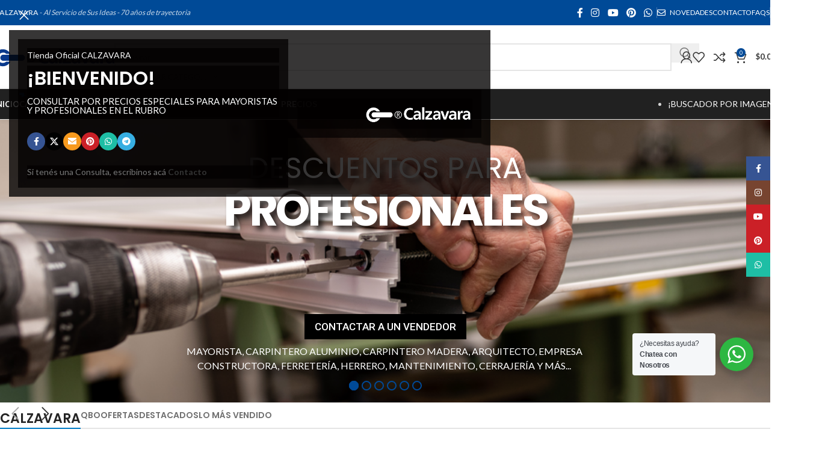

--- FILE ---
content_type: text/html; charset=UTF-8
request_url: https://calzavara.ar/
body_size: 54893
content:
<!DOCTYPE html>
<html lang="es">
<head>
	<meta charset="UTF-8">
	<link rel="profile" href="https://gmpg.org/xfn/11">
	<link rel="pingback" href="https://calzavara.ar/xmlrpc.php">

	<meta name='robots' content='index, follow, max-image-preview:large, max-snippet:-1, max-video-preview:-1' />
	<style>img:is([sizes="auto" i], [sizes^="auto," i]) { contain-intrinsic-size: 3000px 1500px }</style>
	<!-- Jetpack Site Verification Tags -->
<meta name="google-site-verification" content="gsW_lcmSGSNsCU6gE_TJvLlgZFF72tpDuVHTAlO5_0A" />
<script>window._wca = window._wca || [];</script>

	<!-- This site is optimized with the Yoast SEO plugin v26.7 - https://yoast.com/wordpress/plugins/seo/ -->
	<title>Calzavara Herrajes -Mayorista y Minorista de herrajes en Argentina - CALZAVARA</title>
	<meta name="description" content="Somos Calzavara SRL, líderes en Rosario en venta mayorista y minorista de herrajes, cerraduras, bisagras, perfiles de aluminio y ferretería." />
	<link rel="canonical" href="https://calzavara.ar/" />
	<meta property="og:locale" content="es_ES" />
	<meta property="og:type" content="website" />
	<meta property="og:title" content="Calzavara Herrajes -Mayorista y Minorista de herrajes en Argentina - CALZAVARA" />
	<meta property="og:description" content="Somos Calzavara SRL, líderes en Rosario en venta mayorista y minorista de herrajes, cerraduras, bisagras, perfiles de aluminio y ferretería." />
	<meta property="og:url" content="https://calzavara.ar/" />
	<meta property="og:site_name" content="CALZAVARA" />
	<meta property="article:publisher" content="https://www.facebook.com/calzavarasrl" />
	<meta property="article:modified_time" content="2025-05-20T14:18:39+00:00" />
	<meta name="twitter:card" content="summary_large_image" />
	<script type="application/ld+json" class="yoast-schema-graph">{"@context":"https://schema.org","@graph":[{"@type":"WebPage","@id":"https://calzavara.ar/","url":"https://calzavara.ar/","name":"Calzavara Herrajes -Mayorista y Minorista de herrajes en Argentina - CALZAVARA","isPartOf":{"@id":"https://calzavara.ar/#website"},"about":{"@id":"https://calzavara.ar/#organization"},"datePublished":"2017-06-23T07:54:20+00:00","dateModified":"2025-05-20T14:18:39+00:00","description":"Somos Calzavara SRL, líderes en Rosario en venta mayorista y minorista de herrajes, cerraduras, bisagras, perfiles de aluminio y ferretería.","breadcrumb":{"@id":"https://calzavara.ar/#breadcrumb"},"inLanguage":"es","potentialAction":[{"@type":"ReadAction","target":["https://calzavara.ar/"]}]},{"@type":"BreadcrumbList","@id":"https://calzavara.ar/#breadcrumb","itemListElement":[{"@type":"ListItem","position":1,"name":"Portada"}]},{"@type":"WebSite","@id":"https://calzavara.ar/#website","url":"https://calzavara.ar/","name":"CALZAVARA","description":"Tienda Oficial CALZAVARA","publisher":{"@id":"https://calzavara.ar/#organization"},"potentialAction":[{"@type":"SearchAction","target":{"@type":"EntryPoint","urlTemplate":"https://calzavara.ar/?s={search_term_string}"},"query-input":{"@type":"PropertyValueSpecification","valueRequired":true,"valueName":"search_term_string"}}],"inLanguage":"es"},{"@type":"Organization","@id":"https://calzavara.ar/#organization","name":"CALZAVARA","url":"https://calzavara.ar/","logo":{"@type":"ImageObject","inLanguage":"es","@id":"https://calzavara.ar/#/schema/logo/image/","url":"https://calzavara.ar/wp-content/uploads/2025/05/CalzaLogoRedes.jpg","contentUrl":"https://calzavara.ar/wp-content/uploads/2025/05/CalzaLogoRedes.jpg","width":640,"height":640,"caption":"CALZAVARA"},"image":{"@id":"https://calzavara.ar/#/schema/logo/image/"},"sameAs":["https://www.facebook.com/calzavarasrl","https://www.instagram.com/calzavara_herrajes","https://www.linkedin.com/company/calzavara/","https://www.youtube.com/@calzavara3279"]}]}</script>
	<!-- / Yoast SEO plugin. -->


<link rel='dns-prefetch' href='//stats.wp.com' />
<link rel='dns-prefetch' href='//capi-automation.s3.us-east-2.amazonaws.com' />
<link rel='dns-prefetch' href='//www.googletagmanager.com' />
<link rel='dns-prefetch' href='//fonts.googleapis.com' />
<link rel='preconnect' href='//i0.wp.com' />
<link rel='preconnect' href='//c0.wp.com' />
<link rel="alternate" type="application/rss+xml" title="CALZAVARA &raquo; Feed" href="https://calzavara.ar/index.php/feed/" />
<link rel="alternate" type="application/rss+xml" title="CALZAVARA &raquo; Feed de los comentarios" href="https://calzavara.ar/index.php/comments/feed/" />
<style id='safe-svg-svg-icon-style-inline-css' type='text/css'>
.safe-svg-cover{text-align:center}.safe-svg-cover .safe-svg-inside{display:inline-block;max-width:100%}.safe-svg-cover svg{fill:currentColor;height:100%;max-height:100%;max-width:100%;width:100%}

</style>
<link rel='stylesheet' id='mediaelement-css' href='https://c0.wp.com/c/6.8.3/wp-includes/js/mediaelement/mediaelementplayer-legacy.min.css' type='text/css' media='all' />
<link rel='stylesheet' id='wp-mediaelement-css' href='https://c0.wp.com/c/6.8.3/wp-includes/js/mediaelement/wp-mediaelement.min.css' type='text/css' media='all' />
<style id='jetpack-sharing-buttons-style-inline-css' type='text/css'>
.jetpack-sharing-buttons__services-list{display:flex;flex-direction:row;flex-wrap:wrap;gap:0;list-style-type:none;margin:5px;padding:0}.jetpack-sharing-buttons__services-list.has-small-icon-size{font-size:12px}.jetpack-sharing-buttons__services-list.has-normal-icon-size{font-size:16px}.jetpack-sharing-buttons__services-list.has-large-icon-size{font-size:24px}.jetpack-sharing-buttons__services-list.has-huge-icon-size{font-size:36px}@media print{.jetpack-sharing-buttons__services-list{display:none!important}}.editor-styles-wrapper .wp-block-jetpack-sharing-buttons{gap:0;padding-inline-start:0}ul.jetpack-sharing-buttons__services-list.has-background{padding:1.25em 2.375em}
</style>
<link rel='stylesheet' id='nta-css-popup-css' href='https://calzavara.ar/wp-content/plugins/wp-whatsapp/assets/dist/css/style.css?ver=6.8.3' type='text/css' media='all' />
<style id='global-styles-inline-css' type='text/css'>
:root{--wp--preset--aspect-ratio--square: 1;--wp--preset--aspect-ratio--4-3: 4/3;--wp--preset--aspect-ratio--3-4: 3/4;--wp--preset--aspect-ratio--3-2: 3/2;--wp--preset--aspect-ratio--2-3: 2/3;--wp--preset--aspect-ratio--16-9: 16/9;--wp--preset--aspect-ratio--9-16: 9/16;--wp--preset--color--black: #000000;--wp--preset--color--cyan-bluish-gray: #abb8c3;--wp--preset--color--white: #ffffff;--wp--preset--color--pale-pink: #f78da7;--wp--preset--color--vivid-red: #cf2e2e;--wp--preset--color--luminous-vivid-orange: #ff6900;--wp--preset--color--luminous-vivid-amber: #fcb900;--wp--preset--color--light-green-cyan: #7bdcb5;--wp--preset--color--vivid-green-cyan: #00d084;--wp--preset--color--pale-cyan-blue: #8ed1fc;--wp--preset--color--vivid-cyan-blue: #0693e3;--wp--preset--color--vivid-purple: #9b51e0;--wp--preset--gradient--vivid-cyan-blue-to-vivid-purple: linear-gradient(135deg,rgba(6,147,227,1) 0%,rgb(155,81,224) 100%);--wp--preset--gradient--light-green-cyan-to-vivid-green-cyan: linear-gradient(135deg,rgb(122,220,180) 0%,rgb(0,208,130) 100%);--wp--preset--gradient--luminous-vivid-amber-to-luminous-vivid-orange: linear-gradient(135deg,rgba(252,185,0,1) 0%,rgba(255,105,0,1) 100%);--wp--preset--gradient--luminous-vivid-orange-to-vivid-red: linear-gradient(135deg,rgba(255,105,0,1) 0%,rgb(207,46,46) 100%);--wp--preset--gradient--very-light-gray-to-cyan-bluish-gray: linear-gradient(135deg,rgb(238,238,238) 0%,rgb(169,184,195) 100%);--wp--preset--gradient--cool-to-warm-spectrum: linear-gradient(135deg,rgb(74,234,220) 0%,rgb(151,120,209) 20%,rgb(207,42,186) 40%,rgb(238,44,130) 60%,rgb(251,105,98) 80%,rgb(254,248,76) 100%);--wp--preset--gradient--blush-light-purple: linear-gradient(135deg,rgb(255,206,236) 0%,rgb(152,150,240) 100%);--wp--preset--gradient--blush-bordeaux: linear-gradient(135deg,rgb(254,205,165) 0%,rgb(254,45,45) 50%,rgb(107,0,62) 100%);--wp--preset--gradient--luminous-dusk: linear-gradient(135deg,rgb(255,203,112) 0%,rgb(199,81,192) 50%,rgb(65,88,208) 100%);--wp--preset--gradient--pale-ocean: linear-gradient(135deg,rgb(255,245,203) 0%,rgb(182,227,212) 50%,rgb(51,167,181) 100%);--wp--preset--gradient--electric-grass: linear-gradient(135deg,rgb(202,248,128) 0%,rgb(113,206,126) 100%);--wp--preset--gradient--midnight: linear-gradient(135deg,rgb(2,3,129) 0%,rgb(40,116,252) 100%);--wp--preset--font-size--small: 13px;--wp--preset--font-size--medium: 20px;--wp--preset--font-size--large: 36px;--wp--preset--font-size--x-large: 42px;--wp--preset--spacing--20: 0.44rem;--wp--preset--spacing--30: 0.67rem;--wp--preset--spacing--40: 1rem;--wp--preset--spacing--50: 1.5rem;--wp--preset--spacing--60: 2.25rem;--wp--preset--spacing--70: 3.38rem;--wp--preset--spacing--80: 5.06rem;--wp--preset--shadow--natural: 6px 6px 9px rgba(0, 0, 0, 0.2);--wp--preset--shadow--deep: 12px 12px 50px rgba(0, 0, 0, 0.4);--wp--preset--shadow--sharp: 6px 6px 0px rgba(0, 0, 0, 0.2);--wp--preset--shadow--outlined: 6px 6px 0px -3px rgba(255, 255, 255, 1), 6px 6px rgba(0, 0, 0, 1);--wp--preset--shadow--crisp: 6px 6px 0px rgba(0, 0, 0, 1);}:where(body) { margin: 0; }.wp-site-blocks > .alignleft { float: left; margin-right: 2em; }.wp-site-blocks > .alignright { float: right; margin-left: 2em; }.wp-site-blocks > .aligncenter { justify-content: center; margin-left: auto; margin-right: auto; }:where(.is-layout-flex){gap: 0.5em;}:where(.is-layout-grid){gap: 0.5em;}.is-layout-flow > .alignleft{float: left;margin-inline-start: 0;margin-inline-end: 2em;}.is-layout-flow > .alignright{float: right;margin-inline-start: 2em;margin-inline-end: 0;}.is-layout-flow > .aligncenter{margin-left: auto !important;margin-right: auto !important;}.is-layout-constrained > .alignleft{float: left;margin-inline-start: 0;margin-inline-end: 2em;}.is-layout-constrained > .alignright{float: right;margin-inline-start: 2em;margin-inline-end: 0;}.is-layout-constrained > .aligncenter{margin-left: auto !important;margin-right: auto !important;}.is-layout-constrained > :where(:not(.alignleft):not(.alignright):not(.alignfull)){margin-left: auto !important;margin-right: auto !important;}body .is-layout-flex{display: flex;}.is-layout-flex{flex-wrap: wrap;align-items: center;}.is-layout-flex > :is(*, div){margin: 0;}body .is-layout-grid{display: grid;}.is-layout-grid > :is(*, div){margin: 0;}body{padding-top: 0px;padding-right: 0px;padding-bottom: 0px;padding-left: 0px;}a:where(:not(.wp-element-button)){text-decoration: none;}:root :where(.wp-element-button, .wp-block-button__link){background-color: #32373c;border-width: 0;color: #fff;font-family: inherit;font-size: inherit;line-height: inherit;padding: calc(0.667em + 2px) calc(1.333em + 2px);text-decoration: none;}.has-black-color{color: var(--wp--preset--color--black) !important;}.has-cyan-bluish-gray-color{color: var(--wp--preset--color--cyan-bluish-gray) !important;}.has-white-color{color: var(--wp--preset--color--white) !important;}.has-pale-pink-color{color: var(--wp--preset--color--pale-pink) !important;}.has-vivid-red-color{color: var(--wp--preset--color--vivid-red) !important;}.has-luminous-vivid-orange-color{color: var(--wp--preset--color--luminous-vivid-orange) !important;}.has-luminous-vivid-amber-color{color: var(--wp--preset--color--luminous-vivid-amber) !important;}.has-light-green-cyan-color{color: var(--wp--preset--color--light-green-cyan) !important;}.has-vivid-green-cyan-color{color: var(--wp--preset--color--vivid-green-cyan) !important;}.has-pale-cyan-blue-color{color: var(--wp--preset--color--pale-cyan-blue) !important;}.has-vivid-cyan-blue-color{color: var(--wp--preset--color--vivid-cyan-blue) !important;}.has-vivid-purple-color{color: var(--wp--preset--color--vivid-purple) !important;}.has-black-background-color{background-color: var(--wp--preset--color--black) !important;}.has-cyan-bluish-gray-background-color{background-color: var(--wp--preset--color--cyan-bluish-gray) !important;}.has-white-background-color{background-color: var(--wp--preset--color--white) !important;}.has-pale-pink-background-color{background-color: var(--wp--preset--color--pale-pink) !important;}.has-vivid-red-background-color{background-color: var(--wp--preset--color--vivid-red) !important;}.has-luminous-vivid-orange-background-color{background-color: var(--wp--preset--color--luminous-vivid-orange) !important;}.has-luminous-vivid-amber-background-color{background-color: var(--wp--preset--color--luminous-vivid-amber) !important;}.has-light-green-cyan-background-color{background-color: var(--wp--preset--color--light-green-cyan) !important;}.has-vivid-green-cyan-background-color{background-color: var(--wp--preset--color--vivid-green-cyan) !important;}.has-pale-cyan-blue-background-color{background-color: var(--wp--preset--color--pale-cyan-blue) !important;}.has-vivid-cyan-blue-background-color{background-color: var(--wp--preset--color--vivid-cyan-blue) !important;}.has-vivid-purple-background-color{background-color: var(--wp--preset--color--vivid-purple) !important;}.has-black-border-color{border-color: var(--wp--preset--color--black) !important;}.has-cyan-bluish-gray-border-color{border-color: var(--wp--preset--color--cyan-bluish-gray) !important;}.has-white-border-color{border-color: var(--wp--preset--color--white) !important;}.has-pale-pink-border-color{border-color: var(--wp--preset--color--pale-pink) !important;}.has-vivid-red-border-color{border-color: var(--wp--preset--color--vivid-red) !important;}.has-luminous-vivid-orange-border-color{border-color: var(--wp--preset--color--luminous-vivid-orange) !important;}.has-luminous-vivid-amber-border-color{border-color: var(--wp--preset--color--luminous-vivid-amber) !important;}.has-light-green-cyan-border-color{border-color: var(--wp--preset--color--light-green-cyan) !important;}.has-vivid-green-cyan-border-color{border-color: var(--wp--preset--color--vivid-green-cyan) !important;}.has-pale-cyan-blue-border-color{border-color: var(--wp--preset--color--pale-cyan-blue) !important;}.has-vivid-cyan-blue-border-color{border-color: var(--wp--preset--color--vivid-cyan-blue) !important;}.has-vivid-purple-border-color{border-color: var(--wp--preset--color--vivid-purple) !important;}.has-vivid-cyan-blue-to-vivid-purple-gradient-background{background: var(--wp--preset--gradient--vivid-cyan-blue-to-vivid-purple) !important;}.has-light-green-cyan-to-vivid-green-cyan-gradient-background{background: var(--wp--preset--gradient--light-green-cyan-to-vivid-green-cyan) !important;}.has-luminous-vivid-amber-to-luminous-vivid-orange-gradient-background{background: var(--wp--preset--gradient--luminous-vivid-amber-to-luminous-vivid-orange) !important;}.has-luminous-vivid-orange-to-vivid-red-gradient-background{background: var(--wp--preset--gradient--luminous-vivid-orange-to-vivid-red) !important;}.has-very-light-gray-to-cyan-bluish-gray-gradient-background{background: var(--wp--preset--gradient--very-light-gray-to-cyan-bluish-gray) !important;}.has-cool-to-warm-spectrum-gradient-background{background: var(--wp--preset--gradient--cool-to-warm-spectrum) !important;}.has-blush-light-purple-gradient-background{background: var(--wp--preset--gradient--blush-light-purple) !important;}.has-blush-bordeaux-gradient-background{background: var(--wp--preset--gradient--blush-bordeaux) !important;}.has-luminous-dusk-gradient-background{background: var(--wp--preset--gradient--luminous-dusk) !important;}.has-pale-ocean-gradient-background{background: var(--wp--preset--gradient--pale-ocean) !important;}.has-electric-grass-gradient-background{background: var(--wp--preset--gradient--electric-grass) !important;}.has-midnight-gradient-background{background: var(--wp--preset--gradient--midnight) !important;}.has-small-font-size{font-size: var(--wp--preset--font-size--small) !important;}.has-medium-font-size{font-size: var(--wp--preset--font-size--medium) !important;}.has-large-font-size{font-size: var(--wp--preset--font-size--large) !important;}.has-x-large-font-size{font-size: var(--wp--preset--font-size--x-large) !important;}
:where(.wp-block-post-template.is-layout-flex){gap: 1.25em;}:where(.wp-block-post-template.is-layout-grid){gap: 1.25em;}
:where(.wp-block-columns.is-layout-flex){gap: 2em;}:where(.wp-block-columns.is-layout-grid){gap: 2em;}
:root :where(.wp-block-pullquote){font-size: 1.5em;line-height: 1.6;}
</style>
<style id='woocommerce-inline-inline-css' type='text/css'>
.woocommerce form .form-row .required { visibility: visible; }
</style>
<link rel='stylesheet' id='js_composer_front-css' href='https://calzavara.ar/wp-content/plugins/js_composer/assets/css/js_composer.min.css?ver=7.1' type='text/css' media='all' />
<link rel='stylesheet' id='elementor-icons-css' href='https://calzavara.ar/wp-content/plugins/elementor/assets/lib/eicons/css/elementor-icons.min.css?ver=5.45.0' type='text/css' media='all' />
<link rel='stylesheet' id='elementor-frontend-css' href='https://calzavara.ar/wp-content/plugins/elementor/assets/css/frontend.min.css?ver=3.34.1' type='text/css' media='all' />
<style id='elementor-frontend-inline-css' type='text/css'>
.elementor-kit-8179{--e-global-color-primary:#6EC1E4;--e-global-color-secondary:#54595F;--e-global-color-text:#7A7A7A;--e-global-color-accent:#61CE70;--e-global-typography-primary-font-family:"Roboto";--e-global-typography-primary-font-weight:600;--e-global-typography-secondary-font-family:"Roboto Slab";--e-global-typography-secondary-font-weight:400;--e-global-typography-text-font-family:"Roboto";--e-global-typography-text-font-weight:400;--e-global-typography-accent-font-family:"Roboto";--e-global-typography-accent-font-weight:500;}.elementor-section.elementor-section-boxed > .elementor-container{max-width:1140px;}.e-con{--container-max-width:1140px;}.elementor-widget:not(:last-child){margin-block-end:20px;}.elementor-element{--widgets-spacing:20px 20px;--widgets-spacing-row:20px;--widgets-spacing-column:20px;}{}h1.entry-title{display:var(--page-title-display);}@media(max-width:1024px){.elementor-section.elementor-section-boxed > .elementor-container{max-width:1024px;}.e-con{--container-max-width:1024px;}}@media(max-width:767px){.elementor-section.elementor-section-boxed > .elementor-container{max-width:767px;}.e-con{--container-max-width:767px;}}
</style>
<link rel='stylesheet' id='font-awesome-5-all-css' href='https://calzavara.ar/wp-content/plugins/elementor/assets/lib/font-awesome/css/all.min.css?ver=3.34.1' type='text/css' media='all' />
<link rel='stylesheet' id='font-awesome-4-shim-css' href='https://calzavara.ar/wp-content/plugins/elementor/assets/lib/font-awesome/css/v4-shims.min.css?ver=3.34.1' type='text/css' media='all' />
<link rel='stylesheet' id='wd-widget-woo-other-css' href='https://calzavara.ar/wp-content/themes/woodmart/css/parts/woo-widget-other.min.css?ver=8.3.8' type='text/css' media='all' />
<link rel='stylesheet' id='wd-style-base-css' href='https://calzavara.ar/wp-content/themes/woodmart/css/parts/base.min.css?ver=8.3.8' type='text/css' media='all' />
<link rel='stylesheet' id='wd-helpers-wpb-elem-css' href='https://calzavara.ar/wp-content/themes/woodmart/css/parts/helpers-wpb-elem.min.css?ver=8.3.8' type='text/css' media='all' />
<link rel='stylesheet' id='wd-lazy-loading-css' href='https://calzavara.ar/wp-content/themes/woodmart/css/parts/opt-lazy-load.min.css?ver=8.3.8' type='text/css' media='all' />
<link rel='stylesheet' id='wd-revolution-slider-css' href='https://calzavara.ar/wp-content/themes/woodmart/css/parts/int-rev-slider.min.css?ver=8.3.8' type='text/css' media='all' />
<link rel='stylesheet' id='wd-wpbakery-base-css' href='https://calzavara.ar/wp-content/themes/woodmart/css/parts/int-wpb-base.min.css?ver=8.3.8' type='text/css' media='all' />
<link rel='stylesheet' id='wd-wpbakery-base-deprecated-css' href='https://calzavara.ar/wp-content/themes/woodmart/css/parts/int-wpb-base-deprecated.min.css?ver=8.3.8' type='text/css' media='all' />
<link rel='stylesheet' id='wd-notices-fixed-css' href='https://calzavara.ar/wp-content/themes/woodmart/css/parts/woo-opt-sticky-notices-old.min.css?ver=8.3.8' type='text/css' media='all' />
<link rel='stylesheet' id='wd-woocommerce-base-css' href='https://calzavara.ar/wp-content/themes/woodmart/css/parts/woocommerce-base.min.css?ver=8.3.8' type='text/css' media='all' />
<link rel='stylesheet' id='wd-mod-star-rating-css' href='https://calzavara.ar/wp-content/themes/woodmart/css/parts/mod-star-rating.min.css?ver=8.3.8' type='text/css' media='all' />
<link rel='stylesheet' id='wd-woocommerce-block-notices-css' href='https://calzavara.ar/wp-content/themes/woodmart/css/parts/woo-mod-block-notices.min.css?ver=8.3.8' type='text/css' media='all' />
<link rel='stylesheet' id='wd-woo-opt-hide-larger-price-css' href='https://calzavara.ar/wp-content/themes/woodmart/css/parts/woo-opt-hide-larger-price.min.css?ver=8.3.8' type='text/css' media='all' />
<link rel='stylesheet' id='wd-woo-mod-shop-attributes-css' href='https://calzavara.ar/wp-content/themes/woodmart/css/parts/woo-mod-shop-attributes.min.css?ver=8.3.8' type='text/css' media='all' />
<link rel='stylesheet' id='wd-wp-blocks-css' href='https://calzavara.ar/wp-content/themes/woodmart/css/parts/wp-blocks.min.css?ver=8.3.8' type='text/css' media='all' />
<link rel='stylesheet' id='wd-header-base-css' href='https://calzavara.ar/wp-content/themes/woodmart/css/parts/header-base.min.css?ver=8.3.8' type='text/css' media='all' />
<link rel='stylesheet' id='wd-mod-tools-css' href='https://calzavara.ar/wp-content/themes/woodmart/css/parts/mod-tools.min.css?ver=8.3.8' type='text/css' media='all' />
<link rel='stylesheet' id='wd-header-elements-base-css' href='https://calzavara.ar/wp-content/themes/woodmart/css/parts/header-el-base.min.css?ver=8.3.8' type='text/css' media='all' />
<link rel='stylesheet' id='wd-social-icons-css' href='https://calzavara.ar/wp-content/themes/woodmart/css/parts/el-social-icons.min.css?ver=8.3.8' type='text/css' media='all' />
<link rel='stylesheet' id='wd-header-search-css' href='https://calzavara.ar/wp-content/themes/woodmart/css/parts/header-el-search.min.css?ver=8.3.8' type='text/css' media='all' />
<link rel='stylesheet' id='wd-header-search-form-css' href='https://calzavara.ar/wp-content/themes/woodmart/css/parts/header-el-search-form.min.css?ver=8.3.8' type='text/css' media='all' />
<link rel='stylesheet' id='wd-wd-search-form-css' href='https://calzavara.ar/wp-content/themes/woodmart/css/parts/wd-search-form.min.css?ver=8.3.8' type='text/css' media='all' />
<link rel='stylesheet' id='wd-wd-search-results-css' href='https://calzavara.ar/wp-content/themes/woodmart/css/parts/wd-search-results.min.css?ver=8.3.8' type='text/css' media='all' />
<link rel='stylesheet' id='wd-wd-search-dropdown-css' href='https://calzavara.ar/wp-content/themes/woodmart/css/parts/wd-search-dropdown.min.css?ver=8.3.8' type='text/css' media='all' />
<link rel='stylesheet' id='wd-wd-search-cat-css' href='https://calzavara.ar/wp-content/themes/woodmart/css/parts/wd-search-cat.min.css?ver=8.3.8' type='text/css' media='all' />
<link rel='stylesheet' id='wd-woo-mod-login-form-css' href='https://calzavara.ar/wp-content/themes/woodmart/css/parts/woo-mod-login-form.min.css?ver=8.3.8' type='text/css' media='all' />
<link rel='stylesheet' id='wd-header-my-account-css' href='https://calzavara.ar/wp-content/themes/woodmart/css/parts/header-el-my-account.min.css?ver=8.3.8' type='text/css' media='all' />
<link rel='stylesheet' id='wd-header-cart-side-css' href='https://calzavara.ar/wp-content/themes/woodmart/css/parts/header-el-cart-side.min.css?ver=8.3.8' type='text/css' media='all' />
<link rel='stylesheet' id='wd-woo-mod-quantity-css' href='https://calzavara.ar/wp-content/themes/woodmart/css/parts/woo-mod-quantity.min.css?ver=8.3.8' type='text/css' media='all' />
<link rel='stylesheet' id='wd-header-cart-css' href='https://calzavara.ar/wp-content/themes/woodmart/css/parts/header-el-cart.min.css?ver=8.3.8' type='text/css' media='all' />
<link rel='stylesheet' id='wd-widget-shopping-cart-css' href='https://calzavara.ar/wp-content/themes/woodmart/css/parts/woo-widget-shopping-cart.min.css?ver=8.3.8' type='text/css' media='all' />
<link rel='stylesheet' id='wd-widget-product-list-css' href='https://calzavara.ar/wp-content/themes/woodmart/css/parts/woo-widget-product-list.min.css?ver=8.3.8' type='text/css' media='all' />
<link rel='stylesheet' id='wd-header-mobile-nav-dropdown-css' href='https://calzavara.ar/wp-content/themes/woodmart/css/parts/header-el-mobile-nav-dropdown.min.css?ver=8.3.8' type='text/css' media='all' />
<link rel='stylesheet' id='wd-mod-nav-menu-label-css' href='https://calzavara.ar/wp-content/themes/woodmart/css/parts/mod-nav-menu-label.min.css?ver=8.3.8' type='text/css' media='all' />
<link rel='stylesheet' id='wd-header-mod-content-calc-css' href='https://calzavara.ar/wp-content/themes/woodmart/css/parts/header-mod-content-calc.min.css?ver=8.3.8' type='text/css' media='all' />
<link rel='stylesheet' id='wd-tabs-css' href='https://calzavara.ar/wp-content/themes/woodmart/css/parts/el-tabs.min.css?ver=8.3.8' type='text/css' media='all' />
<link rel='stylesheet' id='wd-product-tabs-css' href='https://calzavara.ar/wp-content/themes/woodmart/css/parts/el-product-tabs.min.css?ver=8.3.8' type='text/css' media='all' />
<link rel='stylesheet' id='wd-sticky-loader-css' href='https://calzavara.ar/wp-content/themes/woodmart/css/parts/mod-sticky-loader.min.css?ver=8.3.8' type='text/css' media='all' />
<link rel='stylesheet' id='wd-woo-opt-title-limit-css' href='https://calzavara.ar/wp-content/themes/woodmart/css/parts/woo-opt-title-limit.min.css?ver=8.3.8' type='text/css' media='all' />
<link rel='stylesheet' id='wd-product-arrows-css' href='https://calzavara.ar/wp-content/themes/woodmart/css/parts/el-opt-product-arrows.min.css?ver=8.3.8' type='text/css' media='all' />
<link rel='stylesheet' id='wd-product-loop-css' href='https://calzavara.ar/wp-content/themes/woodmart/css/parts/woo-product-loop.min.css?ver=8.3.8' type='text/css' media='all' />
<link rel='stylesheet' id='wd-product-loop-icons-css' href='https://calzavara.ar/wp-content/themes/woodmart/css/parts/woo-product-loop-icons.min.css?ver=8.3.8' type='text/css' media='all' />
<link rel='stylesheet' id='wd-woo-mod-product-labels-css' href='https://calzavara.ar/wp-content/themes/woodmart/css/parts/woo-mod-product-labels.min.css?ver=8.3.8' type='text/css' media='all' />
<link rel='stylesheet' id='wd-woo-mod-product-labels-rect-css' href='https://calzavara.ar/wp-content/themes/woodmart/css/parts/woo-mod-product-labels-rect.min.css?ver=8.3.8' type='text/css' media='all' />
<link rel='stylesheet' id='wd-mfp-popup-css' href='https://calzavara.ar/wp-content/themes/woodmart/css/parts/lib-magnific-popup.min.css?ver=8.3.8' type='text/css' media='all' />
<link rel='stylesheet' id='wd-mod-animations-transform-css' href='https://calzavara.ar/wp-content/themes/woodmart/css/parts/mod-animations-transform.min.css?ver=8.3.8' type='text/css' media='all' />
<link rel='stylesheet' id='wd-mod-transform-css' href='https://calzavara.ar/wp-content/themes/woodmart/css/parts/mod-transform.min.css?ver=8.3.8' type='text/css' media='all' />
<link rel='stylesheet' id='wd-woo-opt-grid-gallery-css' href='https://calzavara.ar/wp-content/themes/woodmart/css/parts/woo-opt-grid-gallery.min.css?ver=8.3.8' type='text/css' media='all' />
<link rel='stylesheet' id='wd-swiper-arrows-css' href='https://calzavara.ar/wp-content/themes/woodmart/css/parts/lib-swiper-arrows.min.css?ver=8.3.8' type='text/css' media='all' />
<link rel='stylesheet' id='wd-banner-css' href='https://calzavara.ar/wp-content/themes/woodmart/css/parts/wpb-el-banner.min.css?ver=8.3.8' type='text/css' media='all' />
<link rel='stylesheet' id='wd-mod-highlighted-text-css' href='https://calzavara.ar/wp-content/themes/woodmart/css/parts/mod-highlighted-text.min.css?ver=8.3.8' type='text/css' media='all' />
<link rel='stylesheet' id='wd-el-subtitle-style-css' href='https://calzavara.ar/wp-content/themes/woodmart/css/parts/el-subtitle-style.min.css?ver=8.3.8' type='text/css' media='all' />
<link rel='stylesheet' id='wd-button-css' href='https://calzavara.ar/wp-content/themes/woodmart/css/parts/el-button.min.css?ver=8.3.8' type='text/css' media='all' />
<link rel='stylesheet' id='wd-banner-btn-hover-css' href='https://calzavara.ar/wp-content/themes/woodmart/css/parts/el-banner-btn-hover.min.css?ver=8.3.8' type='text/css' media='all' />
<link rel='stylesheet' id='wd-footer-base-css' href='https://calzavara.ar/wp-content/themes/woodmart/css/parts/footer-base.min.css?ver=8.3.8' type='text/css' media='all' />
<link rel='stylesheet' id='wd-scroll-top-css' href='https://calzavara.ar/wp-content/themes/woodmart/css/parts/opt-scrolltotop.min.css?ver=8.3.8' type='text/css' media='all' />
<link rel='stylesheet' id='wd-responsive-text-css' href='https://calzavara.ar/wp-content/themes/woodmart/css/parts/el-responsive-text.min.css?ver=8.3.8' type='text/css' media='all' />
<link rel='stylesheet' id='wd-section-title-css' href='https://calzavara.ar/wp-content/themes/woodmart/css/parts/el-section-title.min.css?ver=8.3.8' type='text/css' media='all' />
<link rel='stylesheet' id='wd-social-icons-styles-css' href='https://calzavara.ar/wp-content/themes/woodmart/css/parts/el-social-styles.min.css?ver=8.3.8' type='text/css' media='all' />
<link rel='stylesheet' id='wd-header-my-account-sidebar-css' href='https://calzavara.ar/wp-content/themes/woodmart/css/parts/header-el-my-account-sidebar.min.css?ver=8.3.8' type='text/css' media='all' />
<link rel='stylesheet' id='wd-woo-opt-social-login-css' href='https://calzavara.ar/wp-content/themes/woodmart/css/parts/woo-opt-social-login.min.css?ver=8.3.8' type='text/css' media='all' />
<link rel='stylesheet' id='wd-sticky-social-buttons-css' href='https://calzavara.ar/wp-content/themes/woodmart/css/parts/opt-sticky-social.min.css?ver=8.3.8' type='text/css' media='all' />
<link rel='stylesheet' id='wd-cookies-popup-css' href='https://calzavara.ar/wp-content/themes/woodmart/css/parts/opt-cookies.min.css?ver=8.3.8' type='text/css' media='all' />
<link rel='stylesheet' id='xts-google-fonts-css' href='https://fonts.googleapis.com/css?family=Lato%3A400%2C700%7CPoppins%3A400%2C600%2C500&#038;ver=8.3.8' type='text/css' media='all' />
<link rel='stylesheet' id='elementor-gf-local-roboto-css' href='https://calzavara.ar/wp-content/uploads/elementor/google-fonts/css/roboto.css?ver=1743000440' type='text/css' media='all' />
<link rel='stylesheet' id='elementor-gf-local-robotoslab-css' href='https://calzavara.ar/wp-content/uploads/elementor/google-fonts/css/robotoslab.css?ver=1743000442' type='text/css' media='all' />
<script type="text/javascript" src="https://c0.wp.com/c/6.8.3/wp-includes/js/jquery/jquery.min.js" id="jquery-core-js"></script>
<script type="text/javascript" src="https://c0.wp.com/c/6.8.3/wp-includes/js/jquery/jquery-migrate.min.js" id="jquery-migrate-js"></script>
<script type="text/javascript" src="https://c0.wp.com/p/woocommerce/10.4.3/assets/js/jquery-blockui/jquery.blockUI.min.js" id="wc-jquery-blockui-js" data-wp-strategy="defer"></script>
<script type="text/javascript" id="wc-add-to-cart-js-extra">
/* <![CDATA[ */
var wc_add_to_cart_params = {"ajax_url":"\/wp-admin\/admin-ajax.php","wc_ajax_url":"\/?wc-ajax=%%endpoint%%","i18n_view_cart":"Ver carrito","cart_url":"https:\/\/calzavara.ar\/index.php\/carrito\/","is_cart":"","cart_redirect_after_add":"no"};
/* ]]> */
</script>
<script type="text/javascript" src="https://c0.wp.com/p/woocommerce/10.4.3/assets/js/frontend/add-to-cart.min.js" id="wc-add-to-cart-js" data-wp-strategy="defer"></script>
<script type="text/javascript" src="https://c0.wp.com/p/woocommerce/10.4.3/assets/js/js-cookie/js.cookie.min.js" id="wc-js-cookie-js" defer="defer" data-wp-strategy="defer"></script>
<script type="text/javascript" id="woocommerce-js-extra">
/* <![CDATA[ */
var woocommerce_params = {"ajax_url":"\/wp-admin\/admin-ajax.php","wc_ajax_url":"\/?wc-ajax=%%endpoint%%","i18n_password_show":"Mostrar contrase\u00f1a","i18n_password_hide":"Ocultar contrase\u00f1a"};
/* ]]> */
</script>
<script type="text/javascript" src="https://c0.wp.com/p/woocommerce/10.4.3/assets/js/frontend/woocommerce.min.js" id="woocommerce-js" defer="defer" data-wp-strategy="defer"></script>
<script type="text/javascript" src="https://calzavara.ar/wp-content/plugins/js_composer/assets/js/vendors/woocommerce-add-to-cart.js?ver=7.1" id="vc_woocommerce-add-to-cart-js-js"></script>
<script type="text/javascript" src="https://stats.wp.com/s-202604.js" id="woocommerce-analytics-js" defer="defer" data-wp-strategy="defer"></script>

<!-- Fragmento de código de la etiqueta de Google (gtag.js) añadida por Site Kit -->
<!-- Fragmento de código de Google Analytics añadido por Site Kit -->
<script type="text/javascript" src="https://www.googletagmanager.com/gtag/js?id=GT-K8FCWXT" id="google_gtagjs-js" async></script>
<script type="text/javascript" id="google_gtagjs-js-after">
/* <![CDATA[ */
window.dataLayer = window.dataLayer || [];function gtag(){dataLayer.push(arguments);}
gtag("set","linker",{"domains":["calzavara.ar"]});
gtag("js", new Date());
gtag("set", "developer_id.dZTNiMT", true);
gtag("config", "GT-K8FCWXT");
/* ]]> */
</script>
<script type="text/javascript" src="https://calzavara.ar/wp-content/plugins/elementor/assets/lib/font-awesome/js/v4-shims.min.js?ver=3.34.1" id="font-awesome-4-shim-js"></script>
<script type="text/javascript" src="https://calzavara.ar/wp-content/themes/woodmart/js/libs/device.min.js?ver=8.3.8" id="wd-device-library-js"></script>
<script type="text/javascript" src="https://calzavara.ar/wp-content/themes/woodmart/js/scripts/global/scrollBar.min.js?ver=8.3.8" id="wd-scrollbar-js"></script>
<script></script><link rel="https://api.w.org/" href="https://calzavara.ar/index.php/wp-json/" /><link rel="alternate" title="JSON" type="application/json" href="https://calzavara.ar/index.php/wp-json/wp/v2/pages/492" /><link rel="EditURI" type="application/rsd+xml" title="RSD" href="https://calzavara.ar/xmlrpc.php?rsd" />
<meta name="generator" content="WordPress 6.8.3" />
<meta name="generator" content="WooCommerce 10.4.3" />
<link rel='shortlink' href='https://calzavara.ar/' />
<link rel="alternate" title="oEmbed (JSON)" type="application/json+oembed" href="https://calzavara.ar/index.php/wp-json/oembed/1.0/embed?url=https%3A%2F%2Fcalzavara.ar%2F" />
<link rel="alternate" title="oEmbed (XML)" type="text/xml+oembed" href="https://calzavara.ar/index.php/wp-json/oembed/1.0/embed?url=https%3A%2F%2Fcalzavara.ar%2F&#038;format=xml" />
<meta name="generator" content="Site Kit by Google 1.170.0" />		<script type="text/javascript">
				(function(c,l,a,r,i,t,y){
					c[a]=c[a]||function(){(c[a].q=c[a].q||[]).push(arguments)};t=l.createElement(r);t.async=1;
					t.src="https://www.clarity.ms/tag/"+i+"?ref=wordpress";y=l.getElementsByTagName(r)[0];y.parentNode.insertBefore(t,y);
				})(window, document, "clarity", "script", "nrrzzgeq09");
		</script>
			<style>img#wpstats{display:none}</style>
		<!-- Google site verification - Google for WooCommerce -->
<meta name="google-site-verification" content="gsW_lcmSGSNsCU6gE_TJvLlgZFF72tpDuVHTAlO5_0A" />
					<meta name="viewport" content="width=device-width, initial-scale=1.0, maximum-scale=1.0, user-scalable=no">
										<noscript><style>.woocommerce-product-gallery{ opacity: 1 !important; }</style></noscript>
	<meta name="google-site-verification" content="EJNG_L_BxsF5ys-IklNSnuTOwfFDnuXrZ7WUoSWBc0s"><meta name="google-site-verification" content="gsW_lcmSGSNsCU6gE_TJvLlgZFF72tpDuVHTAlO5_0A"><meta name="generator" content="Elementor 3.34.1; features: additional_custom_breakpoints; settings: css_print_method-internal, google_font-enabled, font_display-auto">
			<script  type="text/javascript">
				!function(f,b,e,v,n,t,s){if(f.fbq)return;n=f.fbq=function(){n.callMethod?
					n.callMethod.apply(n,arguments):n.queue.push(arguments)};if(!f._fbq)f._fbq=n;
					n.push=n;n.loaded=!0;n.version='2.0';n.queue=[];t=b.createElement(e);t.async=!0;
					t.src=v;s=b.getElementsByTagName(e)[0];s.parentNode.insertBefore(t,s)}(window,
					document,'script','https://connect.facebook.net/en_US/fbevents.js');
			</script>
			<!-- WooCommerce Facebook Integration Begin -->
			<script  type="text/javascript">

				fbq('init', '1365343586962135', {}, {
    "agent": "woocommerce_0-10.4.3-3.5.15"
});

				document.addEventListener( 'DOMContentLoaded', function() {
					// Insert placeholder for events injected when a product is added to the cart through AJAX.
					document.body.insertAdjacentHTML( 'beforeend', '<div class=\"wc-facebook-pixel-event-placeholder\"></div>' );
				}, false );

			</script>
			<!-- WooCommerce Facebook Integration End -->
						<style>
				.e-con.e-parent:nth-of-type(n+4):not(.e-lazyloaded):not(.e-no-lazyload),
				.e-con.e-parent:nth-of-type(n+4):not(.e-lazyloaded):not(.e-no-lazyload) * {
					background-image: none !important;
				}
				@media screen and (max-height: 1024px) {
					.e-con.e-parent:nth-of-type(n+3):not(.e-lazyloaded):not(.e-no-lazyload),
					.e-con.e-parent:nth-of-type(n+3):not(.e-lazyloaded):not(.e-no-lazyload) * {
						background-image: none !important;
					}
				}
				@media screen and (max-height: 640px) {
					.e-con.e-parent:nth-of-type(n+2):not(.e-lazyloaded):not(.e-no-lazyload),
					.e-con.e-parent:nth-of-type(n+2):not(.e-lazyloaded):not(.e-no-lazyload) * {
						background-image: none !important;
					}
				}
			</style>
			<meta name="generator" content="Powered by WPBakery Page Builder - drag and drop page builder for WordPress."/>

<!-- Fragmento de código de Google Tag Manager añadido por Site Kit -->
<script type="text/javascript">
/* <![CDATA[ */

			( function( w, d, s, l, i ) {
				w[l] = w[l] || [];
				w[l].push( {'gtm.start': new Date().getTime(), event: 'gtm.js'} );
				var f = d.getElementsByTagName( s )[0],
					j = d.createElement( s ), dl = l != 'dataLayer' ? '&l=' + l : '';
				j.async = true;
				j.src = 'https://www.googletagmanager.com/gtm.js?id=' + i + dl;
				f.parentNode.insertBefore( j, f );
			} )( window, document, 'script', 'dataLayer', 'GTM-PDTQ45MW' );
			
/* ]]> */
</script>

<!-- Final del fragmento de código de Google Tag Manager añadido por Site Kit -->
<meta name="generator" content="Powered by Slider Revolution 6.6.18 - responsive, Mobile-Friendly Slider Plugin for WordPress with comfortable drag and drop interface." />
<script>function setREVStartSize(e){
			//window.requestAnimationFrame(function() {
				window.RSIW = window.RSIW===undefined ? window.innerWidth : window.RSIW;
				window.RSIH = window.RSIH===undefined ? window.innerHeight : window.RSIH;
				try {
					var pw = document.getElementById(e.c).parentNode.offsetWidth,
						newh;
					pw = pw===0 || isNaN(pw) || (e.l=="fullwidth" || e.layout=="fullwidth") ? window.RSIW : pw;
					e.tabw = e.tabw===undefined ? 0 : parseInt(e.tabw);
					e.thumbw = e.thumbw===undefined ? 0 : parseInt(e.thumbw);
					e.tabh = e.tabh===undefined ? 0 : parseInt(e.tabh);
					e.thumbh = e.thumbh===undefined ? 0 : parseInt(e.thumbh);
					e.tabhide = e.tabhide===undefined ? 0 : parseInt(e.tabhide);
					e.thumbhide = e.thumbhide===undefined ? 0 : parseInt(e.thumbhide);
					e.mh = e.mh===undefined || e.mh=="" || e.mh==="auto" ? 0 : parseInt(e.mh,0);
					if(e.layout==="fullscreen" || e.l==="fullscreen")
						newh = Math.max(e.mh,window.RSIH);
					else{
						e.gw = Array.isArray(e.gw) ? e.gw : [e.gw];
						for (var i in e.rl) if (e.gw[i]===undefined || e.gw[i]===0) e.gw[i] = e.gw[i-1];
						e.gh = e.el===undefined || e.el==="" || (Array.isArray(e.el) && e.el.length==0)? e.gh : e.el;
						e.gh = Array.isArray(e.gh) ? e.gh : [e.gh];
						for (var i in e.rl) if (e.gh[i]===undefined || e.gh[i]===0) e.gh[i] = e.gh[i-1];
											
						var nl = new Array(e.rl.length),
							ix = 0,
							sl;
						e.tabw = e.tabhide>=pw ? 0 : e.tabw;
						e.thumbw = e.thumbhide>=pw ? 0 : e.thumbw;
						e.tabh = e.tabhide>=pw ? 0 : e.tabh;
						e.thumbh = e.thumbhide>=pw ? 0 : e.thumbh;
						for (var i in e.rl) nl[i] = e.rl[i]<window.RSIW ? 0 : e.rl[i];
						sl = nl[0];
						for (var i in nl) if (sl>nl[i] && nl[i]>0) { sl = nl[i]; ix=i;}
						var m = pw>(e.gw[ix]+e.tabw+e.thumbw) ? 1 : (pw-(e.tabw+e.thumbw)) / (e.gw[ix]);
						newh =  (e.gh[ix] * m) + (e.tabh + e.thumbh);
					}
					var el = document.getElementById(e.c);
					if (el!==null && el) el.style.height = newh+"px";
					el = document.getElementById(e.c+"_wrapper");
					if (el!==null && el) {
						el.style.height = newh+"px";
						el.style.display = "block";
					}
				} catch(e){
					console.log("Failure at Presize of Slider:" + e)
				}
			//});
		  };</script>
		<style type="text/css" id="wp-custom-css">
			/* Oculta la fila "Dimensiones" en la tabla de atributos */
.woocommerce-product-attributes-item--dimensions,
table.shop_attributes tr.dimensions {
  display: none !important;
}
if (isset($attrs['weight'])) {
    unset($attrs['weight']);
}

/* Oculta la fila de Peso en Información adicional */
.woocommerce-product-attributes-item--weight {
  display: none !important;
}
		</style>
		<style>
		
		</style><style data-type="woodmart_shortcodes-custom-css">@media (max-width: 767px) { .wd-rs-6569d3890d915{width: auto !important;max-width: auto !important;} }#wd-6569d3890d915.wd-tabs .wd-nav-tabs.wd-style-default li.wd-active a{color:#007bc4;}#wd-6569d3890d915.wd-tabs .wd-nav-tabs.wd-style-default li:hover a{color:#007bc4;}#wd-6569d3890d915.tabs-design-simple .tabs-name{border-color:#007bc4 !important;}#wd-6569d3890d915.wd-tabs .wd-nav-tabs.wd-style-underline .nav-link-text:after{background-color:#007bc4 !important;}#wd-60968d6601da4 .banner-title{color:#000000;}#wd-60968d6601da4 .banner-subtitle{color:#ffffff;background-color:#000000;}#wd-607ae5ff1621d .banner-title{color:#000000;}#wd-607ae6bd2a9ad .banner-subtitle{background-color:#000000;}#wd-607ae68e970c8 .banner-subtitle{background-color:#000000;}</style><style type="text/css" data-type="vc_shortcodes-custom-css">.vc_custom_1738154428461{margin-bottom: 8vh !important;}.vc_custom_1497432788836{margin-bottom: 8vh !important;padding-right: 15px !important;padding-left: 15px !important;}.vc_custom_1496212736766{padding-right: 0px !important;padding-left: 0px !important;}</style><noscript><style> .wpb_animate_when_almost_visible { opacity: 1; }</style></noscript>			<style id="wd-style-header_912234-css" data-type="wd-style-header_912234">
				:root{
	--wd-top-bar-h: 42px;
	--wd-top-bar-sm-h: 38px;
	--wd-top-bar-sticky-h: .00001px;
	--wd-top-bar-brd-w: .00001px;

	--wd-header-general-h: 105px;
	--wd-header-general-sm-h: 60px;
	--wd-header-general-sticky-h: .00001px;
	--wd-header-general-brd-w: 1px;

	--wd-header-bottom-h: 50px;
	--wd-header-bottom-sm-h: .00001px;
	--wd-header-bottom-sticky-h: .00001px;
	--wd-header-bottom-brd-w: 1px;

	--wd-header-clone-h: 60px;

	--wd-header-brd-w: calc(var(--wd-top-bar-brd-w) + var(--wd-header-general-brd-w) + var(--wd-header-bottom-brd-w));
	--wd-header-h: calc(var(--wd-top-bar-h) + var(--wd-header-general-h) + var(--wd-header-bottom-h) + var(--wd-header-brd-w));
	--wd-header-sticky-h: calc(var(--wd-top-bar-sticky-h) + var(--wd-header-general-sticky-h) + var(--wd-header-bottom-sticky-h) + var(--wd-header-clone-h) + var(--wd-header-brd-w));
	--wd-header-sm-h: calc(var(--wd-top-bar-sm-h) + var(--wd-header-general-sm-h) + var(--wd-header-bottom-sm-h) + var(--wd-header-brd-w));
}

.whb-top-bar .wd-dropdown {
	margin-top: 0px;
}

.whb-top-bar .wd-dropdown:after {
	height: 11px;
}




:root:has(.whb-general-header.whb-border-boxed) {
	--wd-header-general-brd-w: .00001px;
}

@media (max-width: 1024px) {
:root:has(.whb-general-header.whb-hidden-mobile) {
	--wd-header-general-brd-w: .00001px;
}
}

:root:has(.whb-header-bottom.whb-border-boxed) {
	--wd-header-bottom-brd-w: .00001px;
}

@media (max-width: 1024px) {
:root:has(.whb-header-bottom.whb-hidden-mobile) {
	--wd-header-bottom-brd-w: .00001px;
}
}

.whb-header-bottom .wd-dropdown {
	margin-top: 4px;
}

.whb-header-bottom .wd-dropdown:after {
	height: 15px;
}


.whb-clone.whb-sticked .wd-dropdown:not(.sub-sub-menu) {
	margin-top: 9px;
}

.whb-clone.whb-sticked .wd-dropdown:not(.sub-sub-menu):after {
	height: 20px;
}

		
.whb-top-bar {
	background-color: rgba(0, 74, 151, 1);
}

.whb-general-header {
	border-color: rgba(232, 232, 232, 1);border-bottom-width: 1px;border-bottom-style: solid;
}

.whb-header-bottom {
	border-color: rgba(232, 232, 232, 1);border-bottom-width: 1px;border-bottom-style: solid;
}
			</style>
						<style id="wd-style-theme_settings_default-css" data-type="wd-style-theme_settings_default">
				@font-face {
	font-weight: normal;
	font-style: normal;
	font-family: "woodmart-font";
	src: url("//calzavara.ar/wp-content/themes/woodmart/fonts/woodmart-font-1-400.woff2?v=8.3.8") format("woff2");
}

@font-face {
	font-family: "star";
	font-weight: 400;
	font-style: normal;
	src: url("//calzavara.ar/wp-content/plugins/woocommerce/assets/fonts/star.eot?#iefix") format("embedded-opentype"), url("//calzavara.ar/wp-content/plugins/woocommerce/assets/fonts/star.woff") format("woff"), url("//calzavara.ar/wp-content/plugins/woocommerce/assets/fonts/star.ttf") format("truetype"), url("//calzavara.ar/wp-content/plugins/woocommerce/assets/fonts/star.svg#star") format("svg");
}

@font-face {
	font-family: "WooCommerce";
	font-weight: 400;
	font-style: normal;
	src: url("//calzavara.ar/wp-content/plugins/woocommerce/assets/fonts/WooCommerce.eot?#iefix") format("embedded-opentype"), url("//calzavara.ar/wp-content/plugins/woocommerce/assets/fonts/WooCommerce.woff") format("woff"), url("//calzavara.ar/wp-content/plugins/woocommerce/assets/fonts/WooCommerce.ttf") format("truetype"), url("//calzavara.ar/wp-content/plugins/woocommerce/assets/fonts/WooCommerce.svg#WooCommerce") format("svg");
}

:root {
	--wd-text-font: "Lato", Arial, Helvetica, sans-serif;
	--wd-text-font-weight: 400;
	--wd-text-color: #777777;
	--wd-text-font-size: 14px;
	--wd-title-font: "Poppins", Arial, Helvetica, sans-serif;
	--wd-title-font-weight: 600;
	--wd-title-color: #242424;
	--wd-entities-title-font: "Poppins", Arial, Helvetica, sans-serif;
	--wd-entities-title-font-weight: 500;
	--wd-entities-title-color: #333333;
	--wd-entities-title-color-hover: rgb(51 51 51 / 65%);
	--wd-alternative-font: "Lato", Arial, Helvetica, sans-serif;
	--wd-widget-title-font: "Poppins", Arial, Helvetica, sans-serif;
	--wd-widget-title-font-weight: 600;
	--wd-widget-title-transform: uppercase;
	--wd-widget-title-color: #333;
	--wd-widget-title-font-size: 16px;
	--wd-header-el-font: "Lato", Arial, Helvetica, sans-serif;
	--wd-header-el-font-weight: 700;
	--wd-header-el-transform: uppercase;
	--wd-header-el-font-size: 13px;
	--wd-otl-style: dotted;
	--wd-otl-width: 2px;
	--wd-primary-color: #004a97;
	--wd-alternative-color: #2ac999;
	--btn-default-bgcolor: #f7f7f7;
	--btn-default-bgcolor-hover: rgba(117,117,117,0.76);
	--btn-accented-bgcolor: #004A97;
	--btn-accented-bgcolor-hover: #306196;
	--wd-form-brd-width: 2px;
	--notices-success-bg: #459647;
	--notices-success-color: #fff;
	--notices-warning-bg: #E0B252;
	--notices-warning-color: #fff;
	--wd-link-color: #333333;
	--wd-link-color-hover: #242424;
}
.wd-age-verify-wrap {
	--wd-popup-width: 500px;
}
.wd-popup.wd-promo-popup {
	background-color: rgba(17,17,17,0.28);
	background-image: none;
	background-repeat: no-repeat;
	background-size: contain;
	background-position: left center;
}
.wd-promo-popup-wrap {
	--wd-popup-width: 800px;
}
:is(.woodmart-woocommerce-layered-nav, .wd-product-category-filter) .wd-scroll-content {
	max-height: 280px;
}
.wd-page-title .wd-page-title-bg img {
	object-fit: contain;
	object-position: center center;
}
.wd-footer {
	background-color: #0a0a0a;
	background-image: none;
}
.product-labels .product-label.onsale {
	background-color: rgb(30,115,190);
	color: rgb(255,255,255);
}
.product-labels .product-label.attribute-label:not(.label-with-img) {
	background-color: rgb(0,0,0);
	color: rgb(255,255,255);
}
.mfp-wrap.wd-popup-quick-view-wrap {
	--wd-popup-width: 920px;
}
:root{
--wd-container-w: 1600px;
--wd-form-brd-radius: 0px;
--btn-default-color: #333;
--btn-default-color-hover: #333;
--btn-accented-color: #fff;
--btn-accented-color-hover: #fff;
--btn-default-brd-radius: 0px;
--btn-default-box-shadow: none;
--btn-default-box-shadow-hover: none;
--btn-default-box-shadow-active: none;
--btn-default-bottom: 0px;
--btn-accented-brd-radius: 0px;
--btn-accented-box-shadow: none;
--btn-accented-box-shadow-hover: none;
--btn-accented-box-shadow-active: none;
--btn-accented-bottom: 0px;
--wd-brd-radius: 0px;
}

@media (min-width: 1600px) {
[data-vc-full-width]:not([data-vc-stretch-content]),
:is(.vc_section, .vc_row).wd-section-stretch {
padding-left: calc((100vw - 1600px - var(--wd-sticky-nav-w) - var(--wd-scroll-w)) / 2);
padding-right: calc((100vw - 1600px - var(--wd-sticky-nav-w) - var(--wd-scroll-w)) / 2);
}
}


.wd-page-title {
background-color: #0a0a0a;
}

.icons-design-colored .social-whatsapp {
    background-color: #148C7E;
}
.icons-design-colored .social-facebook {
    background-color: #355998;
}
.icons-design-colored .social-instagram {
    background-color: #FF1493;
}
.icons-design-colored .social-youtube {
    background-color: #ED0642;
}
.icons-design-colored .social-pinterest {
    background-color: #ED0642;
}
.icons-design-colored .social-whatsapp {
    background-color: #148C7E;
}
.outofstock .price{display:none}
.outofstock .amount{display:none}@media (min-width: 1025px) {
	#preFooter {
display: none;

}
}

@media (min-width: 768px) and (max-width: 1024px) {
	#preFooter {
display: none;

}
}

@media (min-width: 577px) and (max-width: 767px) {
	#preFooter {
display: none;

}
}

@media (max-width: 576px) {
	#preFooter {
display: none;

}
}

			</style>
			
		<!-- Global site tag (gtag.js) - Google Ads: AW-17099649964 - Google for WooCommerce -->
		<script async src="https://www.googletagmanager.com/gtag/js?id=AW-17099649964"></script>
		<script>
			window.dataLayer = window.dataLayer || [];
			function gtag() { dataLayer.push(arguments); }
			gtag( 'consent', 'default', {
				analytics_storage: 'denied',
				ad_storage: 'denied',
				ad_user_data: 'denied',
				ad_personalization: 'denied',
				region: ['AT', 'BE', 'BG', 'HR', 'CY', 'CZ', 'DK', 'EE', 'FI', 'FR', 'DE', 'GR', 'HU', 'IS', 'IE', 'IT', 'LV', 'LI', 'LT', 'LU', 'MT', 'NL', 'NO', 'PL', 'PT', 'RO', 'SK', 'SI', 'ES', 'SE', 'GB', 'CH'],
				wait_for_update: 500,
			} );
			gtag('js', new Date());
			gtag('set', 'developer_id.dOGY3NW', true);
			gtag("config", "AW-17099649964", { "groups": "GLA", "send_page_view": false });		</script>

		</head>

<body class="home wp-singular page-template-default page page-id-492 wp-custom-logo wp-theme-woodmart theme-woodmart woocommerce-no-js wrapper-wide  categories-accordion-on woodmart-ajax-shop-on notifications-sticky hide-larger-price wpb-js-composer js-comp-ver-7.1 vc_responsive elementor-default elementor-kit-8179 elementor-page elementor-page-492">
					<!-- Fragmento de código de Google Tag Manager (noscript) añadido por Site Kit -->
		<noscript>
			<iframe src="https://www.googletagmanager.com/ns.html?id=GTM-PDTQ45MW" height="0" width="0" style="display:none;visibility:hidden"></iframe>
		</noscript>
		<!-- Final del fragmento de código de Google Tag Manager (noscript) añadido por Site Kit -->
		<script type="text/javascript" id="wd-flicker-fix">// Flicker fix.</script><script type="text/javascript">
/* <![CDATA[ */
gtag("event", "page_view", {send_to: "GLA"});
/* ]]> */
</script>
		<div class="wd-skip-links">
								<a href="#menu-main-navigation" class="wd-skip-navigation btn">
						Skip to navigation					</a>
								<a href="#main-content" class="wd-skip-content btn">
				Skip to main content			</a>
		</div>
			
	
	<div class="wd-page-wrapper website-wrapper">
									<header class="whb-header whb-header_912234 whb-sticky-shadow whb-scroll-slide whb-sticky-clone">
					<div class="whb-main-header">
	
<div class="whb-row whb-top-bar whb-not-sticky-row whb-with-bg whb-without-border whb-color-light whb-flex-flex-middle">
	<div class="container">
		<div class="whb-flex-row whb-top-bar-inner">
			<div class="whb-column whb-col-left whb-column5 whb-visible-lg">
	
<div class="wd-header-text reset-last-child whb-y4ro7npestv02kyrww49"><strong>CALZAVARA</strong> - <em>Al Servicio de Sus Ideas - 70 años de trayectoria</em></div>
</div>
<div class="whb-column whb-col-center whb-column6 whb-visible-lg whb-empty-column">
	</div>
<div class="whb-column whb-col-right whb-column7 whb-visible-lg">
				<div
						class=" wd-social-icons  wd-style-default social-follow wd-shape-circle  whb-43k0qayz7gg36f2jmmhk color-scheme-light text-center">
				
				
									<a rel="noopener noreferrer nofollow" href="https://www.facebook.com/calzavarasrl" target="_blank" class=" wd-social-icon social-facebook" aria-label="Facebook social link">
						<span class="wd-icon"></span>
											</a>
				
				
				
				
									<a rel="noopener noreferrer nofollow" href="https://www.instagram.com/calzavara_herrajes" target="_blank" class=" wd-social-icon social-instagram" aria-label="Instagram social link">
						<span class="wd-icon"></span>
											</a>
				
				
									<a rel="noopener noreferrer nofollow" href="https://www.youtube.com/channel/UC4czSoDu4dF4emcq3KRsf9Q" target="_blank" class=" wd-social-icon social-youtube" aria-label="YouTube social link">
						<span class="wd-icon"></span>
											</a>
				
									<a rel="noopener noreferrer nofollow" href="https://www.pinterest.com/calzavaraherrajes" target="_blank" class=" wd-social-icon social-pinterest" aria-label="Pinterest social link">
						<span class="wd-icon"></span>
											</a>
				
				
				
				
				
				
				
				
				
				
				
									<a rel="noopener noreferrer nofollow" href="https://web.whatsapp.com/send?phone=5493412719127" target="_blank" class="wd-hide-md  wd-social-icon social-whatsapp" aria-label="WhatsApp social link">
						<span class="wd-icon"></span>
											</a>

					<a rel="noopener noreferrer nofollow" href="https://web.whatsapp.com/send?phone=5493412719127" target="_blank" class="wd-hide-lg  wd-social-icon social-whatsapp" aria-label="WhatsApp social link">
						<span class="wd-icon"></span>
											</a>
				
				
				
				
				
				
				
				
			</div>

		<div class="wd-header-divider wd-full-height whb-aik22afewdiur23h71ba"></div>

<nav class="wd-header-nav wd-header-secondary-nav whb-qyxd33agi52wruenrb9t text-right wd-full-height" role="navigation" aria-label="Top Bar Right">
	<ul id="menu-top-bar-right" class="menu wd-nav wd-nav-header wd-nav-secondary wd-style-bordered wd-gap-s"><li id="menu-item-409" class="woodmart-open-newsletter menu-item menu-item-type-custom menu-item-object-custom menu-item-409 item-level-0 menu-simple-dropdown wd-event-hover" ><a href="/index.php/" class="woodmart-nav-link"><span class="wd-nav-icon fa fa-envelope-o"></span><span class="nav-link-text">NOVEDADES</span></a></li>
<li id="menu-item-408" class="menu-item menu-item-type-custom menu-item-object-custom menu-item-408 item-level-0 menu-simple-dropdown wd-event-hover" ><a href="/index.php/contact-us/" class="woodmart-nav-link"><span class="nav-link-text">CONTACTO</span></a></li>
<li id="menu-item-407" class="menu-item menu-item-type-custom menu-item-object-custom menu-item-407 item-level-0 menu-simple-dropdown wd-event-hover" ><a href="/index.php/faqs/" class="woodmart-nav-link"><span class="nav-link-text">FAQs</span></a></li>
</ul></nav>
<div class="wd-header-divider wd-full-height whb-hvo7pk2f543doxhr21h5"></div>
</div>
<div class="whb-column whb-col-mobile whb-column_mobile1 whb-hidden-lg">
				<div
						class=" wd-social-icons  wd-style-default social-follow wd-shape-circle  whb-ni5sigwfqv2v750jwbrw color-scheme-light text-center">
				
				
									<a rel="noopener noreferrer nofollow" href="https://www.facebook.com/calzavarasrl" target="_blank" class=" wd-social-icon social-facebook" aria-label="Facebook social link">
						<span class="wd-icon"></span>
											</a>
				
				
				
				
									<a rel="noopener noreferrer nofollow" href="https://www.instagram.com/calzavara_herrajes" target="_blank" class=" wd-social-icon social-instagram" aria-label="Instagram social link">
						<span class="wd-icon"></span>
											</a>
				
				
									<a rel="noopener noreferrer nofollow" href="https://www.youtube.com/channel/UC4czSoDu4dF4emcq3KRsf9Q" target="_blank" class=" wd-social-icon social-youtube" aria-label="YouTube social link">
						<span class="wd-icon"></span>
											</a>
				
									<a rel="noopener noreferrer nofollow" href="https://www.pinterest.com/calzavaraherrajes" target="_blank" class=" wd-social-icon social-pinterest" aria-label="Pinterest social link">
						<span class="wd-icon"></span>
											</a>
				
				
				
				
				
				
				
				
				
				
				
									<a rel="noopener noreferrer nofollow" href="https://web.whatsapp.com/send?phone=5493412719127" target="_blank" class="wd-hide-md  wd-social-icon social-whatsapp" aria-label="WhatsApp social link">
						<span class="wd-icon"></span>
											</a>

					<a rel="noopener noreferrer nofollow" href="https://web.whatsapp.com/send?phone=5493412719127" target="_blank" class="wd-hide-lg  wd-social-icon social-whatsapp" aria-label="WhatsApp social link">
						<span class="wd-icon"></span>
											</a>
				
				
				
				
				
				
				
				
			</div>

		</div>
		</div>
	</div>
</div>

<div class="whb-row whb-general-header whb-not-sticky-row whb-without-bg whb-border-fullwidth whb-color-dark whb-flex-flex-middle">
	<div class="container">
		<div class="whb-flex-row whb-general-header-inner">
			<div class="whb-column whb-col-left whb-column8 whb-visible-lg">
	<div class="site-logo whb-gs8bcnxektjsro21n657 wd-switch-logo">
	<a href="https://calzavara.ar/" class="wd-logo wd-main-logo" rel="home" aria-label="Site logo">
		<img src="https://calzavara.ar/wp-content/uploads/2021/02/CalzavaraLogoWeb.png" alt="CALZAVARA" style="max-width: 246px;" loading="lazy" />	</a>
					<a href="https://calzavara.ar/" class="wd-logo wd-sticky-logo" rel="home">
			<img src="https://calzavara.ar/wp-content/uploads/2021/02/CalzavaraLogoWeb.png" alt="CALZAVARA" style="max-width: 245px;" />		</a>
	</div>
</div>
<div class="whb-column whb-col-center whb-column9 whb-visible-lg">
	<div class="wd-search-form  wd-header-search-form wd-display-form whb-9x1ytaxq7aphtb3npidp">

<form role="search" method="get" class="searchform  wd-with-cat wd-style-default wd-cat-style-bordered woodmart-ajax-search" action="https://calzavara.ar/"  data-thumbnail="1" data-price="1" data-post_type="product" data-count="20" data-sku="1" data-symbols_count="3" data-include_cat_search="no" autocomplete="off">
	<input type="text" class="s" placeholder="Buscar" value="" name="s" aria-label="Buscar" title="Buscar" required/>
	<input type="hidden" name="post_type" value="product">

	<span tabindex="0" aria-label="Clear search" class="wd-clear-search wd-role-btn wd-hide"></span>

						<div class="wd-search-cat wd-event-click wd-scroll">
				<input type="hidden" name="product_cat" value="0" disabled>
				<div tabindex="0" class="wd-search-cat-btn wd-role-btn" aria-label="Seleccionar Categoría" rel="nofollow" data-val="0">
					<span>Seleccionar Categoría</span>
				</div>
				<div class="wd-dropdown wd-dropdown-search-cat wd-dropdown-menu wd-scroll-content wd-design-default color-scheme-dark">
					<ul class="wd-sub-menu">
						<li style="display:none;"><a href="#" data-val="0">Seleccionar Categoría</a></li>
							<li class="cat-item cat-item-68"><a class="pf-value" href="https://calzavara.ar/index.php/categoria-producto/abrasivo/" data-val="abrasivo" data-title="ABRASIVOS" >ABRASIVOS</a>
</li>
	<li class="cat-item cat-item-69"><a class="pf-value" href="https://calzavara.ar/index.php/categoria-producto/adhesivosselladores/" data-val="adhesivosselladores" data-title="ADHESIVOS Y SELLADORES" >ADHESIVOS Y SELLADORES</a>
<ul class='children'>
	<li class="cat-item cat-item-1055"><a class="pf-value" href="https://calzavara.ar/index.php/categoria-producto/adhesivosselladores/espuma-poliuretanica/" data-val="espuma-poliuretanica" data-title="ESPUMA POLIURETANICA" >ESPUMA POLIURETANICA</a>
</li>
	<li class="cat-item cat-item-1104"><a class="pf-value" href="https://calzavara.ar/index.php/categoria-producto/adhesivosselladores/lacas-y-selladores/" data-val="lacas-y-selladores" data-title="LACAS Y SELLADORES" >LACAS Y SELLADORES</a>
</li>
	<li class="cat-item cat-item-1074"><a class="pf-value" href="https://calzavara.ar/index.php/categoria-producto/adhesivosselladores/pegamentos/" data-val="pegamentos" data-title="PEGAMENTOS" >PEGAMENTOS</a>
</li>
	<li class="cat-item cat-item-1091"><a class="pf-value" href="https://calzavara.ar/index.php/categoria-producto/adhesivosselladores/selladores/" data-val="selladores" data-title="SELLADORES" >SELLADORES</a>
</li>
</ul>
</li>
	<li class="cat-item cat-item-70"><a class="pf-value" href="https://calzavara.ar/index.php/categoria-producto/electricidad/" data-val="electricidad" data-title="ELECTRICIDAD" >ELECTRICIDAD</a>
<ul class='children'>
	<li class="cat-item cat-item-71"><a class="pf-value" href="https://calzavara.ar/index.php/categoria-producto/electricidad/lamparitas/" data-val="lamparitas" data-title="LAMPARAS" >LAMPARAS</a>
</li>
	<li class="cat-item cat-item-722"><a class="pf-value" href="https://calzavara.ar/index.php/categoria-producto/electricidad/pilas-y-baterias/" data-val="pilas-y-baterias" data-title="PILAS Y BATERIAS" >PILAS Y BATERIAS</a>
</li>
</ul>
</li>
	<li class="cat-item cat-item-112"><a class="pf-value" href="https://calzavara.ar/index.php/categoria-producto/fijaciones/" data-val="fijaciones" data-title="FIJACIONES" >FIJACIONES</a>
<ul class='children'>
	<li class="cat-item cat-item-117"><a class="pf-value" href="https://calzavara.ar/index.php/categoria-producto/fijaciones/tarugos-plasticos/" data-val="tarugos-plasticos" data-title="TARUGOS PLASTICOS" >TARUGOS PLASTICOS</a>
</li>
	<li class="cat-item cat-item-118"><a class="pf-value" href="https://calzavara.ar/index.php/categoria-producto/fijaciones/tornillos/" data-val="tornillos" data-title="TORNILLOS" >TORNILLOS</a>
</li>
</ul>
</li>
	<li class="cat-item cat-item-72"><a class="pf-value" href="https://calzavara.ar/index.php/categoria-producto/herrajes/" data-val="herrajes" data-title="HERRAJES" >HERRAJES</a>
<ul class='children'>
	<li class="cat-item cat-item-715"><a class="pf-value" href="https://calzavara.ar/index.php/categoria-producto/herrajes/aberturas/" data-val="aberturas" data-title="ABERTURAS" >ABERTURAS</a>
	<ul class='children'>
	<li class="cat-item cat-item-552"><a class="pf-value" href="https://calzavara.ar/index.php/categoria-producto/herrajes/aberturas/aberturas-de-aluminio/" data-val="aberturas-de-aluminio" data-title="ABERTURAS DE ALUMINIO" >ABERTURAS DE ALUMINIO</a>
		<ul class='children'>
	<li class="cat-item cat-item-735"><a class="pf-value" href="https://calzavara.ar/index.php/categoria-producto/herrajes/aberturas/aberturas-de-aluminio/a30/" data-val="a30" data-title="A30" >A30</a>
</li>
	<li class="cat-item cat-item-1094"><a class="pf-value" href="https://calzavara.ar/index.php/categoria-producto/herrajes/aberturas/aberturas-de-aluminio/a40/" data-val="a40" data-title="A40" >A40</a>
</li>
	<li class="cat-item cat-item-624"><a class="pf-value" href="https://calzavara.ar/index.php/categoria-producto/herrajes/aberturas/aberturas-de-aluminio/actuadores/" data-val="actuadores" data-title="ACTUADORES" >ACTUADORES</a>
</li>
	<li class="cat-item cat-item-1015"><a class="pf-value" href="https://calzavara.ar/index.php/categoria-producto/herrajes/aberturas/aberturas-de-aluminio/burletes/" data-val="burletes" data-title="BURLETES" >BURLETES</a>
</li>
	<li class="cat-item cat-item-946"><a class="pf-value" href="https://calzavara.ar/index.php/categoria-producto/herrajes/aberturas/aberturas-de-aluminio/escuadras-aberturas-de-aluminio/" data-val="escuadras-aberturas-de-aluminio" data-title="ESCUADRAS" >ESCUADRAS</a>
</li>
	<li class="cat-item cat-item-607"><a class="pf-value" href="https://calzavara.ar/index.php/categoria-producto/herrajes/aberturas/aberturas-de-aluminio/herrero-aberturas-de-aluminio/" data-val="herrero-aberturas-de-aluminio" data-title="HERRERO" >HERRERO</a>
</li>
	<li class="cat-item cat-item-601"><a class="pf-value" href="https://calzavara.ar/index.php/categoria-producto/herrajes/aberturas/aberturas-de-aluminio/modena-aberturas-de-aluminio/" data-val="modena-aberturas-de-aluminio" data-title="MODENA" >MODENA</a>
</li>
	<li class="cat-item cat-item-564"><a class="pf-value" href="https://calzavara.ar/index.php/categoria-producto/herrajes/aberturas/aberturas-de-aluminio/modena-90/" data-val="modena-90" data-title="MODENA 90" >MODENA 90</a>
</li>
	<li class="cat-item cat-item-908"><a class="pf-value" href="https://calzavara.ar/index.php/categoria-producto/herrajes/aberturas/aberturas-de-aluminio/plasticos/" data-val="plasticos" data-title="PLASTICOS" >PLASTICOS</a>
</li>
		</ul>
</li>
	<li class="cat-item cat-item-82"><a class="pf-value" href="https://calzavara.ar/index.php/categoria-producto/herrajes/aberturas/antipanico/" data-val="antipanico" data-title="ANTIPANICO" >ANTIPANICO</a>
</li>
	<li class="cat-item cat-item-83"><a class="pf-value" href="https://calzavara.ar/index.php/categoria-producto/herrajes/aberturas/automatizaciones/" data-val="automatizaciones" data-title="AUTOMATIZACIONES DE CORTINAS" >AUTOMATIZACIONES DE CORTINAS</a>
</li>
	<li class="cat-item cat-item-84"><a class="pf-value" href="https://calzavara.ar/index.php/categoria-producto/herrajes/aberturas/bisagras/" data-val="bisagras" data-title="BISAGRAS" >BISAGRAS</a>
</li>
	<li class="cat-item cat-item-85"><a class="pf-value" href="https://calzavara.ar/index.php/categoria-producto/herrajes/aberturas/burletes-zocalos/" data-val="burletes-zocalos" data-title="BURLETES Y ZOCALOS" >BURLETES Y ZOCALOS</a>
</li>
	<li class="cat-item cat-item-88"><a class="pf-value" href="https://calzavara.ar/index.php/categoria-producto/herrajes/aberturas/cerraduras/" data-val="cerraduras" data-title="CERRADURAS" >CERRADURAS</a>
</li>
	<li class="cat-item cat-item-89"><a class="pf-value" href="https://calzavara.ar/index.php/categoria-producto/herrajes/aberturas/cierrapuertas/" data-val="cierrapuertas" data-title="CIERRAPUERTAS" >CIERRAPUERTAS</a>
</li>
	<li class="cat-item cat-item-90"><a class="pf-value" href="https://calzavara.ar/index.php/categoria-producto/herrajes/aberturas/cortinas-y-persianas/" data-val="cortinas-y-persianas" data-title="CORTINAS Y PERSIANAS" >CORTINAS Y PERSIANAS</a>
</li>
	<li class="cat-item cat-item-91"><a class="pf-value" href="https://calzavara.ar/index.php/categoria-producto/herrajes/aberturas/fallebas/" data-val="fallebas" data-title="FALLEBAS" >FALLEBAS</a>
</li>
	<li class="cat-item cat-item-958"><a class="pf-value" href="https://calzavara.ar/index.php/categoria-producto/herrajes/aberturas/grampas/" data-val="grampas" data-title="GRAMPAS" >GRAMPAS</a>
</li>
	<li class="cat-item cat-item-92"><a class="pf-value" href="https://calzavara.ar/index.php/categoria-producto/herrajes/aberturas/manijasmanijones/" data-val="manijasmanijones" data-title="MANIJAS Y MANIJONES" >MANIJAS Y MANIJONES</a>
</li>
	<li class="cat-item cat-item-93"><a class="pf-value" href="https://calzavara.ar/index.php/categoria-producto/herrajes/aberturas/mirillas/" data-val="mirillas" data-title="MIRILLAS" >MIRILLAS</a>
</li>
	<li class="cat-item cat-item-95"><a class="pf-value" href="https://calzavara.ar/index.php/categoria-producto/herrajes/aberturas/tejido-mosquitero/" data-val="tejido-mosquitero" data-title="TEJIDO MOSQUITERO" >TEJIDO MOSQUITERO</a>
</li>
	<li class="cat-item cat-item-109"><a class="pf-value" href="https://calzavara.ar/index.php/categoria-producto/herrajes/aberturas/topes-retenesm/" data-val="topes-retenesm" data-title="TOPES Y RENENES" >TOPES Y RENENES</a>
</li>
	<li class="cat-item cat-item-96"><a class="pf-value" href="https://calzavara.ar/index.php/categoria-producto/herrajes/aberturas/topes-retenes/" data-val="topes-retenes" data-title="TOPES Y RETENES" >TOPES Y RETENES</a>
</li>
	</ul>
</li>
	<li class="cat-item cat-item-97"><a class="pf-value" href="https://calzavara.ar/index.php/categoria-producto/herrajes/muebles/" data-val="muebles" data-title="MUEBLES" >MUEBLES</a>
	<ul class='children'>
	<li class="cat-item cat-item-98"><a class="pf-value" href="https://calzavara.ar/index.php/categoria-producto/herrajes/muebles/accesorios-bano/" data-val="accesorios-bano" data-title="ACC DE BAÑO" >ACC DE BAÑO</a>
</li>
	<li class="cat-item cat-item-99"><a class="pf-value" href="https://calzavara.ar/index.php/categoria-producto/herrajes/muebles/accesorioscocina/" data-val="accesorioscocina" data-title="ACC DE COCINA" >ACC DE COCINA</a>
</li>
	<li class="cat-item cat-item-100"><a class="pf-value" href="https://calzavara.ar/index.php/categoria-producto/herrajes/muebles/accesorios-oficina/" data-val="accesorios-oficina" data-title="ACC DE OFICINA" >ACC DE OFICINA</a>
</li>
	<li class="cat-item cat-item-339"><a class="pf-value" href="https://calzavara.ar/index.php/categoria-producto/herrajes/muebles/accesorios/" data-val="accesorios" data-title="ACCESORIOS" >ACCESORIOS</a>
</li>
	<li class="cat-item cat-item-101"><a class="pf-value" href="https://calzavara.ar/index.php/categoria-producto/herrajes/muebles/bisagras-muebles/" data-val="bisagras-muebles" data-title="BISAGRAS" >BISAGRAS</a>
</li>
	<li class="cat-item cat-item-102"><a class="pf-value" href="https://calzavara.ar/index.php/categoria-producto/herrajes/muebles/cerraduras-muebles/" data-val="cerraduras-muebles" data-title="CERRADURAS" >CERRADURAS</a>
</li>
	<li class="cat-item cat-item-103"><a class="pf-value" href="https://calzavara.ar/index.php/categoria-producto/herrajes/muebles/correderas/" data-val="correderas" data-title="CORREDERAS" >CORREDERAS</a>
</li>
	<li class="cat-item cat-item-387"><a class="pf-value" href="https://calzavara.ar/index.php/categoria-producto/herrajes/muebles/elevadores-de-puertas/" data-val="elevadores-de-puertas" data-title="ELEVADORES DE PUERTAS" >ELEVADORES DE PUERTAS</a>
</li>
	<li class="cat-item cat-item-104"><a class="pf-value" href="https://calzavara.ar/index.php/categoria-producto/herrajes/muebles/ensambles/" data-val="ensambles" data-title="ENSAMBLES" >ENSAMBLES</a>
</li>
	<li class="cat-item cat-item-105"><a class="pf-value" href="https://calzavara.ar/index.php/categoria-producto/herrajes/muebles/manijas-tiradores/" data-val="manijas-tiradores" data-title="MANIJAS/TIRADORES" >MANIJAS/TIRADORES</a>
</li>
	<li class="cat-item cat-item-106"><a class="pf-value" href="https://calzavara.ar/index.php/categoria-producto/herrajes/muebles/movcorredizos/" data-val="movcorredizos" data-title="MOVIMIETOS CORREDIZOS" >MOVIMIETOS CORREDIZOS</a>
</li>
	<li class="cat-item cat-item-107"><a class="pf-value" href="https://calzavara.ar/index.php/categoria-producto/herrajes/muebles/pasadores/" data-val="pasadores" data-title="PASADORES" >PASADORES</a>
</li>
	<li class="cat-item cat-item-108"><a class="pf-value" href="https://calzavara.ar/index.php/categoria-producto/herrajes/muebles/perfilesaluminio/" data-val="perfilesaluminio" data-title="PERFILES ALUMINIO" >PERFILES ALUMINIO</a>
</li>
	<li class="cat-item cat-item-111"><a class="pf-value" href="https://calzavara.ar/index.php/categoria-producto/herrajes/muebles/ruedas-patas/" data-val="ruedas-patas" data-title="RUEDAS Y PATAS" >RUEDAS Y PATAS</a>
</li>
	</ul>
</li>
	<li class="cat-item cat-item-94"><a class="pf-value" href="https://calzavara.ar/index.php/categoria-producto/herrajes/portones/" data-val="portones" data-title="PORTONES" >PORTONES</a>
	<ul class='children'>
	<li class="cat-item cat-item-460"><a class="pf-value" href="https://calzavara.ar/index.php/categoria-producto/herrajes/portones/automatizaciones-portones/" data-val="automatizaciones-portones" data-title="AUTOMATIZACIONES PORTONES" >AUTOMATIZACIONES PORTONES</a>
</li>
	<li class="cat-item cat-item-871"><a class="pf-value" href="https://calzavara.ar/index.php/categoria-producto/herrajes/portones/levadizos/" data-val="levadizos" data-title="LEVADIZOS" >LEVADIZOS</a>
</li>
	<li class="cat-item cat-item-569"><a class="pf-value" href="https://calzavara.ar/index.php/categoria-producto/herrajes/portones/ruedas-portones/" data-val="ruedas-portones" data-title="RUEDAS PORTONES" >RUEDAS PORTONES</a>
</li>
	</ul>
</li>
	<li class="cat-item cat-item-261"><a class="pf-value" href="https://calzavara.ar/index.php/categoria-producto/herrajes/vidrio/" data-val="vidrio" data-title="VIDRIO" >VIDRIO</a>
	<ul class='children'>
	<li class="cat-item cat-item-263"><a class="pf-value" href="https://calzavara.ar/index.php/categoria-producto/herrajes/vidrio/bisagras-vidrio/" data-val="bisagras-vidrio" data-title="BISAGRAS VIDRIOS" >BISAGRAS VIDRIOS</a>
</li>
	<li class="cat-item cat-item-262"><a class="pf-value" href="https://calzavara.ar/index.php/categoria-producto/herrajes/vidrio/burletesvid/" data-val="burletesvid" data-title="BURLETES" >BURLETES</a>
</li>
	<li class="cat-item cat-item-264"><a class="pf-value" href="https://calzavara.ar/index.php/categoria-producto/herrajes/vidrio/cerraduras-vidrio/" data-val="cerraduras-vidrio" data-title="CERRADURAS" >CERRADURAS</a>
</li>
	<li class="cat-item cat-item-265"><a class="pf-value" href="https://calzavara.ar/index.php/categoria-producto/herrajes/vidrio/fijaciones-vidrio/" data-val="fijaciones-vidrio" data-title="FIJACIONES" >FIJACIONES</a>
</li>
	<li class="cat-item cat-item-329"><a class="pf-value" href="https://calzavara.ar/index.php/categoria-producto/herrajes/vidrio/herrajes-mamparas/" data-val="herrajes-mamparas" data-title="HERRAJES MAMPARAS" >HERRAJES MAMPARAS</a>
</li>
	<li class="cat-item cat-item-325"><a class="pf-value" href="https://calzavara.ar/index.php/categoria-producto/herrajes/vidrio/herrajes-puerta-blindex/" data-val="herrajes-puerta-blindex" data-title="HERRAJES PUERTA BLINDEX" >HERRAJES PUERTA BLINDEX</a>
</li>
	<li class="cat-item cat-item-267"><a class="pf-value" href="https://calzavara.ar/index.php/categoria-producto/herrajes/vidrio/puertas-blindex/" data-val="puertas-blindex" data-title="HERRAJES PUERTAS BLINDEX" >HERRAJES PUERTAS BLINDEX</a>
</li>
	<li class="cat-item cat-item-270"><a class="pf-value" href="https://calzavara.ar/index.php/categoria-producto/herrajes/vidrio/herramientvid/" data-val="herramientvid" data-title="HERRAMIENTAS V" >HERRAMIENTAS V</a>
</li>
	<li class="cat-item cat-item-269"><a class="pf-value" href="https://calzavara.ar/index.php/categoria-producto/herrajes/vidrio/manijones/" data-val="manijones" data-title="MANIJONES" >MANIJONES</a>
</li>
	<li class="cat-item cat-item-337"><a class="pf-value" href="https://calzavara.ar/index.php/categoria-producto/herrajes/vidrio/soportes-vidrio/" data-val="soportes-vidrio" data-title="SOPORTES" >SOPORTES</a>
</li>
	<li class="cat-item cat-item-331"><a class="pf-value" href="https://calzavara.ar/index.php/categoria-producto/herrajes/vidrio/tiradores/" data-val="tiradores" data-title="TIRADORES" >TIRADORES</a>
</li>
	<li class="cat-item cat-item-268"><a class="pf-value" href="https://calzavara.ar/index.php/categoria-producto/herrajes/vidrio/varios/" data-val="varios" data-title="VARIOS V" >VARIOS V</a>
</li>
	</ul>
</li>
</ul>
</li>
	<li class="cat-item cat-item-121"><a class="pf-value" href="https://calzavara.ar/index.php/categoria-producto/herramientas/" data-val="herramientas" data-title="HERRAMIENTAS" >HERRAMIENTAS</a>
<ul class='children'>
	<li class="cat-item cat-item-122"><a class="pf-value" href="https://calzavara.ar/index.php/categoria-producto/herramientas/bateria/" data-val="bateria" data-title="A BATERIA" >A BATERIA</a>
</li>
	<li class="cat-item cat-item-1044"><a class="pf-value" href="https://calzavara.ar/index.php/categoria-producto/herramientas/bolsa-aspiradora/" data-val="bolsa-aspiradora" data-title="Bolsa Aspiradora" >Bolsa Aspiradora</a>
</li>
	<li class="cat-item cat-item-669"><a class="pf-value" href="https://calzavara.ar/index.php/categoria-producto/herramientas/bombas-y-movimiento-de-liquidos/" data-val="bombas-y-movimiento-de-liquidos" data-title="BOMBAS Y MOVIMIENTO DE LIQUIDOS" >BOMBAS Y MOVIMIENTO DE LIQUIDOS</a>
</li>
	<li class="cat-item cat-item-123"><a class="pf-value" href="https://calzavara.ar/index.php/categoria-producto/herramientas/herramientas-electricas/" data-val="herramientas-electricas" data-title="ELECTRICAS" >ELECTRICAS</a>
	<ul class='children'>
	<li class="cat-item cat-item-657"><a class="pf-value" href="https://calzavara.ar/index.php/categoria-producto/herramientas/herramientas-electricas/agujereadoras-y-taladros/" data-val="agujereadoras-y-taladros" data-title="AGUJEREADORAS Y TALADROS" >AGUJEREADORAS Y TALADROS</a>
</li>
	<li class="cat-item cat-item-658"><a class="pf-value" href="https://calzavara.ar/index.php/categoria-producto/herramientas/herramientas-electricas/amoladoras/" data-val="amoladoras" data-title="AMOLADORAS" >AMOLADORAS</a>
</li>
	<li class="cat-item cat-item-651"><a class="pf-value" href="https://calzavara.ar/index.php/categoria-producto/herramientas/herramientas-electricas/corte/" data-val="corte" data-title="CORTE" >CORTE</a>
</li>
	<li class="cat-item cat-item-654"><a class="pf-value" href="https://calzavara.ar/index.php/categoria-producto/herramientas/herramientas-electricas/de-corte/" data-val="de-corte" data-title="DE CORTE" >DE CORTE</a>
</li>
	<li class="cat-item cat-item-713"><a class="pf-value" href="https://calzavara.ar/index.php/categoria-producto/herramientas/herramientas-electricas/lijadoras/" data-val="lijadoras" data-title="LIJADORAS" >LIJADORAS</a>
</li>
	<li class="cat-item cat-item-665"><a class="pf-value" href="https://calzavara.ar/index.php/categoria-producto/herramientas/herramientas-electricas/soldadoras/" data-val="soldadoras" data-title="SOLDADORAS" >SOLDADORAS</a>
</li>
	<li class="cat-item cat-item-640"><a class="pf-value" href="https://calzavara.ar/index.php/categoria-producto/herramientas/herramientas-electricas/termofusoras/" data-val="termofusoras" data-title="TERMOFUSORAS" >TERMOFUSORAS</a>
</li>
	</ul>
</li>
	<li class="cat-item cat-item-124"><a class="pf-value" href="https://calzavara.ar/index.php/categoria-producto/herramientas/fresas-mechas/" data-val="fresas-mechas" data-title="FRESAS Y MECHAS" >FRESAS Y MECHAS</a>
</li>
	<li class="cat-item cat-item-545"><a class="pf-value" href="https://calzavara.ar/index.php/categoria-producto/herramientas/lubricantes/" data-val="lubricantes" data-title="LUBRICANTES" >LUBRICANTES</a>
</li>
	<li class="cat-item cat-item-125"><a class="pf-value" href="https://calzavara.ar/index.php/categoria-producto/herramientas/herramientas-manuales/" data-val="herramientas-manuales" data-title="MANUALES" >MANUALES</a>
	<ul class='children'>
	<li class="cat-item cat-item-674"><a class="pf-value" href="https://calzavara.ar/index.php/categoria-producto/herramientas/herramientas-manuales/corte-herramientas-manuales/" data-val="corte-herramientas-manuales" data-title="CORTE" >CORTE</a>
</li>
	<li class="cat-item cat-item-673"><a class="pf-value" href="https://calzavara.ar/index.php/categoria-producto/herramientas/herramientas-manuales/pinzas/" data-val="pinzas" data-title="PINZAS" >PINZAS</a>
</li>
	</ul>
</li>
	<li class="cat-item cat-item-126"><a class="pf-value" href="https://calzavara.ar/index.php/categoria-producto/herramientas/herramientas-medicion/" data-val="herramientas-medicion" data-title="MEDICION" >MEDICION</a>
</li>
	<li class="cat-item cat-item-737"><a class="pf-value" href="https://calzavara.ar/index.php/categoria-producto/herramientas/multiuso/" data-val="multiuso" data-title="Multiuso" >Multiuso</a>
</li>
	<li class="cat-item cat-item-127"><a class="pf-value" href="https://calzavara.ar/index.php/categoria-producto/herramientas/herramientas-neumaticas/" data-val="herramientas-neumaticas" data-title="NEUMATICAS" >NEUMATICAS</a>
</li>
	<li class="cat-item cat-item-128"><a class="pf-value" href="https://calzavara.ar/index.php/categoria-producto/herramientas/organizadores/" data-val="organizadores" data-title="ORGANIZADORES" >ORGANIZADORES</a>
</li>
	<li class="cat-item cat-item-131"><a class="pf-value" href="https://calzavara.ar/index.php/categoria-producto/herramientas/herramientas-varios/" data-val="herramientas-varios" data-title="VARIOS H" >VARIOS H</a>
</li>
</ul>
</li>
	<li class="cat-item cat-item-277"><a class="pf-value" href="https://calzavara.ar/index.php/categoria-producto/hogar/" data-val="hogar" data-title="HOGAR" >HOGAR</a>
<ul class='children'>
	<li class="cat-item cat-item-677"><a class="pf-value" href="https://calzavara.ar/index.php/categoria-producto/hogar/seguridad/" data-val="seguridad" data-title="SEGURIDAD" >SEGURIDAD</a>
</li>
	<li class="cat-item cat-item-279"><a class="pf-value" href="https://calzavara.ar/index.php/categoria-producto/hogar/tendederos/" data-val="tendederos" data-title="TENDEDEROS" >TENDEDEROS</a>
</li>
</ul>
</li>
	<li class="cat-item cat-item-134"><a class="pf-value" href="https://calzavara.ar/index.php/categoria-producto/jardin/" data-val="jardin" data-title="JARDIN" >JARDIN</a>
<ul class='children'>
	<li class="cat-item cat-item-136"><a class="pf-value" href="https://calzavara.ar/index.php/categoria-producto/jardin/herramientas-jardin/" data-val="herramientas-jardin" data-title="HERRAMIENTAS J" >HERRAMIENTAS J</a>
</li>
</ul>
</li>
	<li class="cat-item cat-item-141"><a class="pf-value" href="https://calzavara.ar/index.php/categoria-producto/pinturas/" data-val="pinturas" data-title="PINTURAS" >PINTURAS</a>
<ul class='children'>
	<li class="cat-item cat-item-142"><a class="pf-value" href="https://calzavara.ar/index.php/categoria-producto/pinturas/aerosoles/" data-val="aerosoles" data-title="AEROSOLES" >AEROSOLES</a>
</li>
</ul>
</li>
	<li class="cat-item cat-item-728"><a class="pf-value" href="https://calzavara.ar/index.php/categoria-producto/qbo/" data-val="qbo" data-title="QBO" >QBO</a>
</li>
	<li class="cat-item cat-item-720"><a class="pf-value" href="https://calzavara.ar/index.php/categoria-producto/seguridad-2/" data-val="seguridad-2" data-title="SEGURIDAD" >SEGURIDAD</a>
<ul class='children'>
	<li class="cat-item cat-item-721"><a class="pf-value" href="https://calzavara.ar/index.php/categoria-producto/seguridad-2/candados/" data-val="candados" data-title="CANDADOS" >CANDADOS</a>
</li>
</ul>
</li>
	<li class="cat-item cat-item-15"><a class="pf-value" href="https://calzavara.ar/index.php/categoria-producto/sin-categorizar/" data-val="sin-categorizar" data-title="Sin categorizar" >Sin categorizar</a>
</li>
	<li class="cat-item cat-item-150"><a class="pf-value" href="https://calzavara.ar/index.php/categoria-producto/soportes/" data-val="soportes" data-title="SOPORTES" >SOPORTES</a>
<ul class='children'>
	<li class="cat-item cat-item-152"><a class="pf-value" href="https://calzavara.ar/index.php/categoria-producto/soportes/estantes-repisas/" data-val="estantes-repisas" data-title="ESTANTES Y REPISAS" >ESTANTES Y REPISAS</a>
</li>
	<li class="cat-item cat-item-357"><a class="pf-value" href="https://calzavara.ar/index.php/categoria-producto/soportes/persianas-y-cortinas/" data-val="persianas-y-cortinas" data-title="PERSIANAS Y CORTINAS" >PERSIANAS Y CORTINAS</a>
</li>
	<li class="cat-item cat-item-156"><a class="pf-value" href="https://calzavara.ar/index.php/categoria-producto/soportes/televisores-pantallas/" data-val="televisores-pantallas" data-title="TELEVISORES" >TELEVISORES</a>
</li>
</ul>
</li>
					</ul>
				</div>
			</div>
				
	<button type="submit" class="searchsubmit">
		<span>
			Buscar		</span>
			</button>
</form>

	<div class="wd-search-results-wrapper">
		<div class="wd-search-results wd-dropdown-results wd-dropdown wd-scroll">
			<div class="wd-scroll-content">
				
				
							</div>
		</div>
	</div>

</div>
</div>
<div class="whb-column whb-col-right whb-column10 whb-visible-lg">
	
<div class="whb-space-element whb-d6tcdhggjbqbrs217tl1 " style="width:15px;"></div>
<div class="wd-header-my-account wd-tools-element wd-event-hover wd-design-1 wd-account-style-icon login-side-opener whb-vssfpylqqax9pvkfnxoz">
			<a href="https://calzavara.ar/index.php/mi-cuenta/" title="My account">
			
				<span class="wd-tools-icon">
									</span>
				<span class="wd-tools-text">
				Iniciar Sesión / Registrarse			</span>

					</a>

			</div>

<div class="wd-header-wishlist wd-tools-element wd-style-icon wd-with-count wd-design-2 whb-a22wdkiy3r40yw2paskq" title="Lista de Favoritos">
	<a href="https://calzavara.ar/index.php/wishlist/" title="Wishlist products">
		
			<span class="wd-tools-icon">
				
									<span class="wd-tools-count">
						0					</span>
							</span>

			<span class="wd-tools-text">
				Favoritos			</span>

			</a>
</div>

<div class="wd-header-compare wd-tools-element wd-style-icon wd-with-count wd-design-2 whb-x0i7v26k7wibdeaw2byw">
	<a href="https://calzavara.ar/index.php/compare/" title="Comparar Productos">
		
			<span class="wd-tools-icon">
				
									<span class="wd-tools-count">0</span>
							</span>
			<span class="wd-tools-text">
				Comparar			</span>

			</a>
	</div>

<div class="wd-header-cart wd-tools-element wd-design-2 cart-widget-opener whb-nedhm962r512y1xz9j06">
	<a href="https://calzavara.ar/index.php/carrito/" title="Carrito de Compras">
		
			<span class="wd-tools-icon">
															<span class="wd-cart-number wd-tools-count">0 <span>items</span></span>
									</span>
			<span class="wd-tools-text">
				
										<span class="wd-cart-subtotal"><span class="woocommerce-Price-amount amount"><bdi><span class="woocommerce-Price-currencySymbol">&#36;</span>0.00</bdi></span></span>
					</span>

			</a>
	</div>
</div>
<div class="whb-column whb-mobile-left whb-column_mobile2 whb-hidden-lg">
	<div class="wd-tools-element wd-header-mobile-nav wd-style-text wd-design-1 whb-g1k0m1tib7raxrwkm1t3">
	<a href="#" rel="nofollow" aria-label="Open mobile menu">
		
		<span class="wd-tools-icon">
					</span>

		<span class="wd-tools-text">Menu</span>

			</a>
</div></div>
<div class="whb-column whb-mobile-center whb-column_mobile3 whb-hidden-lg">
	<div class="site-logo whb-lt7vdqgaccmapftzurvt wd-switch-logo">
	<a href="https://calzavara.ar/" class="wd-logo wd-main-logo" rel="home" aria-label="Site logo">
		<img src="https://calzavara.ar/wp-content/uploads/2021/02/CalzavaraLogoWeb.png" alt="CALZAVARA" style="max-width: 179px;" loading="lazy" />	</a>
					<a href="https://calzavara.ar/" class="wd-logo wd-sticky-logo" rel="home">
			<img src="https://calzavara.ar/wp-content/uploads/2021/02/CalzavaraLogoWeb.png" alt="CALZAVARA" style="max-width: 179px;" />		</a>
	</div>
</div>
<div class="whb-column whb-mobile-right whb-column_mobile4 whb-hidden-lg">
	
<div class="wd-header-cart wd-tools-element wd-design-5 cart-widget-opener whb-trk5sfmvib0ch1s1qbtc">
	<a href="https://calzavara.ar/index.php/carrito/" title="Carrito de Compras">
		
			<span class="wd-tools-icon">
															<span class="wd-cart-number wd-tools-count">0 <span>items</span></span>
									</span>
			<span class="wd-tools-text">
				
										<span class="wd-cart-subtotal"><span class="woocommerce-Price-amount amount"><bdi><span class="woocommerce-Price-currencySymbol">&#36;</span>0.00</bdi></span></span>
					</span>

			</a>
	</div>
</div>
		</div>
	</div>
</div>

<div class="whb-row whb-header-bottom whb-sticky-row whb-without-bg whb-border-fullwidth whb-color-light whb-hidden-mobile whb-with-shadow whb-flex-flex-middle">
	<div class="container">
		<div class="whb-flex-row whb-header-bottom-inner">
			<div class="whb-column whb-col-left whb-column11 whb-visible-lg">
	<nav class="wd-header-nav wd-header-main-nav text-center wd-full-height wd-design-1 wd-with-overlay whb-6kgdkbvf12frej4dofvj" role="navigation" aria-label="Main navigation">
	<ul id="menu-main-navigation" class="menu wd-nav wd-nav-header wd-nav-main wd-style-bordered wd-gap-m"><li id="menu-item-3344" class="menu-item menu-item-type-post_type menu-item-object-page menu-item-home current-menu-item page_item page-item-492 current_page_item menu-item-3344 item-level-0 menu-simple-dropdown wd-event-hover" ><a href="https://calzavara.ar/" class="woodmart-nav-link"><span class="nav-link-text">INICIO</span></a></li>
<li id="menu-item-389" class="menu-item menu-item-type-custom menu-item-object-custom menu-item-has-children menu-item-389 item-level-0 menu-mega-dropdown wd-event-hover onepage-link item-with-label item-label-primary dropdown-with-height" style="--wd-dropdown-height: 500px;--wd-dropdown-width: 750px;"><a href="#" class="woodmart-nav-link"><span class="nav-link-text">Categorias</span><span class="menu-label menu-label-primary"></span></a><div class="color-scheme-light wd-design-full-width wd-dropdown-menu wd-dropdown"><div class="container wd-entry-content">
<ul class="wd-sub-menu wd-sub-accented wd-grid-f-inline color-scheme-light">
	<li id="menu-item-3295" class="menu-item menu-item-type-taxonomy menu-item-object-product_cat menu-item-3295 item-level-1 wd-event-hover wd-col" ><a href="https://calzavara.ar/index.php/categoria-producto/abrasivo/" class="woodmart-nav-link">ABRASIVOS</a></li>
	<li id="menu-item-3296" class="menu-item menu-item-type-taxonomy menu-item-object-product_cat menu-item-3296 item-level-1 wd-event-hover wd-col" ><a href="https://calzavara.ar/index.php/categoria-producto/adhesivosselladores/" class="woodmart-nav-link">ADHESIVOS Y SELLADORES</a></li>
	<li id="menu-item-3297" class="menu-item menu-item-type-taxonomy menu-item-object-product_cat menu-item-3297 item-level-1 wd-event-hover wd-col" ><a href="https://calzavara.ar/index.php/categoria-producto/electricidad/" class="woodmart-nav-link">ELECTRICIDAD</a></li>
	<li id="menu-item-3298" class="menu-item menu-item-type-taxonomy menu-item-object-product_cat menu-item-3298 item-level-1 wd-event-hover wd-col" ><a href="https://calzavara.ar/index.php/categoria-producto/fijaciones/" class="woodmart-nav-link">FIJACIONES</a></li>
	<li id="menu-item-3299" class="menu-item menu-item-type-taxonomy menu-item-object-product_cat menu-item-3299 item-level-1 wd-event-hover wd-col" ><a href="https://calzavara.ar/index.php/categoria-producto/herrajes/" class="woodmart-nav-link">HERRAJES</a></li>
	<li id="menu-item-3301" class="menu-item menu-item-type-taxonomy menu-item-object-product_cat menu-item-3301 item-level-1 wd-event-hover wd-col" ><a href="https://calzavara.ar/index.php/categoria-producto/herramientas/" class="woodmart-nav-link">HERRAMIENTAS</a></li>
	<li id="menu-item-3588" class="menu-item menu-item-type-taxonomy menu-item-object-product_cat menu-item-3588 item-level-1 wd-event-hover wd-col" ><a href="https://calzavara.ar/index.php/categoria-producto/hogar/" class="woodmart-nav-link">HOGAR</a></li>
	<li id="menu-item-3302" class="menu-item menu-item-type-taxonomy menu-item-object-product_cat menu-item-3302 item-level-1 wd-event-hover wd-col" ><a href="https://calzavara.ar/index.php/categoria-producto/imanes/" class="woodmart-nav-link">IMANES</a></li>
	<li id="menu-item-3303" class="menu-item menu-item-type-taxonomy menu-item-object-product_cat menu-item-3303 item-level-1 wd-event-hover wd-col" ><a href="https://calzavara.ar/index.php/categoria-producto/izajes/" class="woodmart-nav-link">IZAJES</a></li>
	<li id="menu-item-3304" class="menu-item menu-item-type-taxonomy menu-item-object-product_cat menu-item-3304 item-level-1 wd-event-hover wd-col" ><a href="https://calzavara.ar/index.php/categoria-producto/jardin/" class="woodmart-nav-link">JARDIN</a></li>
	<li id="menu-item-3305" class="menu-item menu-item-type-taxonomy menu-item-object-product_cat menu-item-3305 item-level-1 wd-event-hover wd-col" ><a href="https://calzavara.ar/index.php/categoria-producto/limpieza/" class="woodmart-nav-link">LIMPIEZA</a></li>
	<li id="menu-item-3311" class="menu-item menu-item-type-taxonomy menu-item-object-product_cat menu-item-3311 item-level-1 wd-event-hover wd-col" ><a href="https://calzavara.ar/index.php/categoria-producto/pinturas/" class="woodmart-nav-link">PINTURAS</a></li>
	<li id="menu-item-3307" class="menu-item menu-item-type-taxonomy menu-item-object-product_cat menu-item-3307 item-level-1 wd-event-hover wd-col" ><a href="https://calzavara.ar/index.php/categoria-producto/senalizacion/" class="woodmart-nav-link">SEÑALIZACION</a></li>
	<li id="menu-item-3308" class="menu-item menu-item-type-taxonomy menu-item-object-product_cat menu-item-3308 item-level-1 wd-event-hover wd-col" ><a href="https://calzavara.ar/index.php/categoria-producto/soportes/" class="woodmart-nav-link">SOPORTES</a></li>
	<li id="menu-item-3309" class="menu-item menu-item-type-taxonomy menu-item-object-product_cat menu-item-3309 item-level-1 wd-event-hover wd-col" ><a href="https://calzavara.ar/index.php/categoria-producto/tiranterias/" class="woodmart-nav-link">TIRANTERIA</a></li>
</ul>
</div>
</div>
</li>
<li id="menu-item-3444" class="menu-item menu-item-type-custom menu-item-object-custom menu-item-has-children menu-item-3444 item-level-0 menu-mega-dropdown wd-event-hover dropdown-with-height" style="--wd-dropdown-height: 400px;--wd-dropdown-width: 920px;"><a href="#" class="woodmart-nav-link"><span class="nav-link-text">Herrajes</span></a><div class="color-scheme-light wd-design-full-width wd-dropdown-menu wd-dropdown wd-scroll"><div class="container wd-entry-content">
<ul class="wd-sub-menu wd-sub-accented wd-grid-f-inline color-scheme-light">
	<li id="menu-item-3448" class="menu-item menu-item-type-custom menu-item-object-custom menu-item-has-children menu-item-3448 item-level-1 wd-event-hover wd-col" ><a href="/index.php/categoria-producto/herrajes/aberturas/" class="woodmart-nav-link">ABERTURAS</a>
	<ul class="sub-sub-menu">
		<li id="menu-item-8925" class="menu-item menu-item-type-taxonomy menu-item-object-product_cat menu-item-8925 item-level-2 wd-event-hover" ><a href="https://calzavara.ar/index.php/categoria-producto/herrajes/aberturas/aberturas-de-aluminio/" class="woodmart-nav-link">ABERTURAS DE ALUMINIO</a></li>
		<li id="menu-item-3413" class="menu-item menu-item-type-taxonomy menu-item-object-product_cat menu-item-3413 item-level-2 wd-event-hover" ><a href="https://calzavara.ar/index.php/categoria-producto/herrajes/aberturas/antipanico/" class="woodmart-nav-link">ANTIPANICO</a></li>
		<li id="menu-item-3414" class="menu-item menu-item-type-taxonomy menu-item-object-product_cat menu-item-3414 item-level-2 wd-event-hover" ><a href="https://calzavara.ar/index.php/categoria-producto/herrajes/aberturas/automatizaciones/" class="woodmart-nav-link">AUTOMATIZACIONES</a></li>
		<li id="menu-item-3415" class="menu-item menu-item-type-taxonomy menu-item-object-product_cat menu-item-3415 item-level-2 wd-event-hover" ><a href="https://calzavara.ar/index.php/categoria-producto/herrajes/aberturas/bisagras/" class="woodmart-nav-link">BISAGRAS</a></li>
		<li id="menu-item-3416" class="menu-item menu-item-type-taxonomy menu-item-object-product_cat menu-item-3416 item-level-2 wd-event-hover" ><a href="https://calzavara.ar/index.php/categoria-producto/herrajes/aberturas/brazoempuje/" class="woodmart-nav-link">BRAZOS DE EMPUJE</a></li>
		<li id="menu-item-3417" class="menu-item menu-item-type-taxonomy menu-item-object-product_cat menu-item-3417 item-level-2 wd-event-hover" ><a href="https://calzavara.ar/index.php/categoria-producto/herrajes/aberturas/burletes-zocalos/" class="woodmart-nav-link">BURLETES Y ZOCALOS</a></li>
		<li id="menu-item-3418" class="menu-item menu-item-type-taxonomy menu-item-object-product_cat menu-item-3418 item-level-2 wd-event-hover" ><a href="https://calzavara.ar/index.php/categoria-producto/herrajes/aberturas/buzones/" class="woodmart-nav-link">BUZONES</a></li>
		<li id="menu-item-3419" class="menu-item menu-item-type-taxonomy menu-item-object-product_cat menu-item-3419 item-level-2 wd-event-hover" ><a href="https://calzavara.ar/index.php/categoria-producto/herrajes/aberturas/cerraduras/" class="woodmart-nav-link">CERRADURAS</a></li>
		<li id="menu-item-3420" class="menu-item menu-item-type-taxonomy menu-item-object-product_cat menu-item-3420 item-level-2 wd-event-hover" ><a href="https://calzavara.ar/index.php/categoria-producto/herrajes/aberturas/cierrapuertas/" class="woodmart-nav-link">CIERRAPUERTAS</a></li>
	</ul>
</li>
	<li id="menu-item-11396" class="menu-item menu-item-type-custom menu-item-object-custom menu-item-has-children menu-item-11396 item-level-1 wd-event-hover wd-col" ><a href="/index.php/categoria-producto/herrajes/aberturas/" class="woodmart-nav-link">ABERTURAS</a>
	<ul class="sub-sub-menu">
		<li id="menu-item-3421" class="menu-item menu-item-type-taxonomy menu-item-object-product_cat menu-item-3421 item-level-2 wd-event-hover" ><a href="https://calzavara.ar/index.php/categoria-producto/herrajes/aberturas/cortinas-y-persianas/" class="woodmart-nav-link">CORTINAS Y PERSIANAS</a></li>
		<li id="menu-item-3422" class="menu-item menu-item-type-taxonomy menu-item-object-product_cat menu-item-3422 item-level-2 wd-event-hover" ><a href="https://calzavara.ar/index.php/categoria-producto/herrajes/aberturas/fallebas/" class="woodmart-nav-link">FALLEBAS</a></li>
		<li id="menu-item-11398" class="menu-item menu-item-type-taxonomy menu-item-object-product_cat menu-item-11398 item-level-2 wd-event-hover" ><a href="https://calzavara.ar/index.php/categoria-producto/herrajes/aberturas/felpa/" class="woodmart-nav-link">FELPA</a></li>
		<li id="menu-item-11938" class="menu-item menu-item-type-taxonomy menu-item-object-product_cat menu-item-11938 item-level-2 wd-event-hover" ><a href="https://calzavara.ar/index.php/categoria-producto/herrajes/aberturas/grampas/" class="woodmart-nav-link">GRAMPAS</a></li>
		<li id="menu-item-11399" class="menu-item menu-item-type-taxonomy menu-item-object-product_cat menu-item-11399 item-level-2 wd-event-hover" ><a href="https://calzavara.ar/index.php/categoria-producto/herrajes/aberturas/manijasmanijones/" class="woodmart-nav-link">MANIJAS Y MANIJONES</a></li>
		<li id="menu-item-11400" class="menu-item menu-item-type-taxonomy menu-item-object-product_cat menu-item-11400 item-level-2 wd-event-hover" ><a href="https://calzavara.ar/index.php/categoria-producto/herrajes/aberturas/mirillas/" class="woodmart-nav-link">MIRILLAS</a></li>
		<li id="menu-item-11740" class="menu-item menu-item-type-taxonomy menu-item-object-product_cat menu-item-11740 item-level-2 wd-event-hover" ><a href="https://calzavara.ar/index.php/categoria-producto/herrajes/aberturas/aberturas-de-aluminio/plasticos/" class="woodmart-nav-link">PLASTICOS</a></li>
		<li id="menu-item-11403" class="menu-item menu-item-type-taxonomy menu-item-object-product_cat menu-item-11403 item-level-2 wd-event-hover" ><a href="https://calzavara.ar/index.php/categoria-producto/herrajes/aberturas/tejido-mosquitero/" class="woodmart-nav-link">TEJIDO MOSQUITERO</a></li>
		<li id="menu-item-11402" class="menu-item menu-item-type-taxonomy menu-item-object-product_cat menu-item-11402 item-level-2 wd-event-hover" ><a href="https://calzavara.ar/index.php/categoria-producto/herrajes/aberturas/topes-retenes/" class="woodmart-nav-link">TOPES Y RETENES</a></li>
	</ul>
</li>
	<li id="menu-item-3449" class="menu-item menu-item-type-custom menu-item-object-custom menu-item-has-children menu-item-3449 item-level-1 wd-event-hover wd-col" ><a href="/index.php/categoria-producto/herrajes/muebles/" class="woodmart-nav-link">MUEBLES</a>
	<ul class="sub-sub-menu">
		<li id="menu-item-3425" class="menu-item menu-item-type-taxonomy menu-item-object-product_cat menu-item-3425 item-level-2 wd-event-hover" ><a href="https://calzavara.ar/index.php/categoria-producto/herrajes/muebles/accesorios-bano/" class="woodmart-nav-link">ACC DE BAÑO</a></li>
		<li id="menu-item-3426" class="menu-item menu-item-type-taxonomy menu-item-object-product_cat menu-item-3426 item-level-2 wd-event-hover" ><a href="https://calzavara.ar/index.php/categoria-producto/herrajes/muebles/accesorioscocina/" class="woodmart-nav-link">ACC DE COCINA</a></li>
		<li id="menu-item-3427" class="menu-item menu-item-type-taxonomy menu-item-object-product_cat menu-item-3427 item-level-2 wd-event-hover" ><a href="https://calzavara.ar/index.php/categoria-producto/herrajes/muebles/accesorios-oficina/" class="woodmart-nav-link">ACC DE OFICINA</a></li>
		<li id="menu-item-3428" class="menu-item menu-item-type-taxonomy menu-item-object-product_cat menu-item-3428 item-level-2 wd-event-hover" ><a href="https://calzavara.ar/index.php/categoria-producto/herrajes/muebles/bisagras-muebles/" class="woodmart-nav-link">BISAGRAS</a></li>
		<li id="menu-item-3429" class="menu-item menu-item-type-taxonomy menu-item-object-product_cat menu-item-3429 item-level-2 wd-event-hover" ><a href="https://calzavara.ar/index.php/categoria-producto/herrajes/muebles/cerraduras-muebles/" class="woodmart-nav-link">CERRADURAS</a></li>
		<li id="menu-item-3430" class="menu-item menu-item-type-taxonomy menu-item-object-product_cat menu-item-3430 item-level-2 wd-event-hover" ><a href="https://calzavara.ar/index.php/categoria-producto/herrajes/muebles/correderas/" class="woodmart-nav-link">CORREDERAS</a></li>
		<li id="menu-item-3431" class="menu-item menu-item-type-taxonomy menu-item-object-product_cat menu-item-3431 item-level-2 wd-event-hover" ><a href="https://calzavara.ar/index.php/categoria-producto/herrajes/muebles/ensambles/" class="woodmart-nav-link">ENSAMBLES</a></li>
	</ul>
</li>
	<li id="menu-item-3454" class="menu-item menu-item-type-custom menu-item-object-custom menu-item-has-children menu-item-3454 item-level-1 wd-event-hover wd-col" ><a href="/index.php/categoria-producto/herrajes/muebles/" class="woodmart-nav-link">MUEBLES</a>
	<ul class="sub-sub-menu">
		<li id="menu-item-3432" class="menu-item menu-item-type-taxonomy menu-item-object-product_cat menu-item-3432 item-level-2 wd-event-hover" ><a href="https://calzavara.ar/index.php/categoria-producto/herrajes/muebles/manijas-tiradores/" class="woodmart-nav-link">MANIJAS/TIRADORES</a></li>
		<li id="menu-item-3433" class="menu-item menu-item-type-taxonomy menu-item-object-product_cat menu-item-3433 item-level-2 wd-event-hover" ><a href="https://calzavara.ar/index.php/categoria-producto/herrajes/muebles/movcorredizos/" class="woodmart-nav-link">MOVIMIETOS CORREDIZOS</a></li>
		<li id="menu-item-3434" class="menu-item menu-item-type-taxonomy menu-item-object-product_cat menu-item-3434 item-level-2 wd-event-hover" ><a href="https://calzavara.ar/index.php/categoria-producto/herrajes/muebles/pasadores/" class="woodmart-nav-link">PASADORES</a></li>
		<li id="menu-item-3435" class="menu-item menu-item-type-taxonomy menu-item-object-product_cat menu-item-3435 item-level-2 wd-event-hover" ><a href="https://calzavara.ar/index.php/categoria-producto/herrajes/muebles/perfilesaluminio/" class="woodmart-nav-link">PERFILES ALUMINIO</a></li>
		<li id="menu-item-3436" class="menu-item menu-item-type-taxonomy menu-item-object-product_cat menu-item-3436 item-level-2 wd-event-hover" ><a href="https://calzavara.ar/index.php/categoria-producto/herrajes/muebles/ruedas-patas/" class="woodmart-nav-link">RUEDAS Y PATAS</a></li>
		<li id="menu-item-3437" class="menu-item menu-item-type-taxonomy menu-item-object-product_cat menu-item-3437 item-level-2 wd-event-hover" ><a href="https://calzavara.ar/index.php/categoria-producto/herrajes/muebles/soportes-muebles/" class="woodmart-nav-link">SOPORTES</a></li>
		<li id="menu-item-3438" class="menu-item menu-item-type-taxonomy menu-item-object-product_cat menu-item-3438 item-level-2 wd-event-hover" ><a href="https://calzavara.ar/index.php/categoria-producto/herrajes/aberturas/topes-retenesm/" class="woodmart-nav-link">TOPES Y RENENES</a></li>
	</ul>
</li>
	<li id="menu-item-11410" class="menu-item menu-item-type-custom menu-item-object-custom menu-item-has-children menu-item-11410 item-level-1 wd-event-hover wd-col" ><a href="#" class="woodmart-nav-link">PORTONES</a>
	<ul class="sub-sub-menu">
		<li id="menu-item-11406" class="menu-item menu-item-type-taxonomy menu-item-object-product_cat menu-item-11406 item-level-2 wd-event-hover" ><a href="https://calzavara.ar/index.php/categoria-producto/herrajes/portones/automatizaciones-portones/" class="woodmart-nav-link">AUTOMATIZACIONES PORTONES</a></li>
		<li id="menu-item-11407" class="menu-item menu-item-type-taxonomy menu-item-object-product_cat menu-item-11407 item-level-2 wd-event-hover" ><a href="https://calzavara.ar/index.php/categoria-producto/herrajes/portones/ruedas-portones/" class="woodmart-nav-link">RUEDAS PORTONES</a></li>
	</ul>
</li>
	<li id="menu-item-11409" class="menu-item menu-item-type-custom menu-item-object-custom menu-item-has-children menu-item-11409 item-level-1 wd-event-hover wd-col" ><a href="/index.php/categoria-producto/herrajes/vidrio/" class="woodmart-nav-link">VIDRIO</a>
	<ul class="sub-sub-menu">
		<li id="menu-item-3492" class="menu-item menu-item-type-taxonomy menu-item-object-product_cat menu-item-3492 item-level-2 wd-event-hover" ><a href="https://calzavara.ar/index.php/categoria-producto/herrajes/vidrio/bisagras-vidrio/" class="woodmart-nav-link">BISAGRAS VIDRIOS</a></li>
		<li id="menu-item-3491" class="menu-item menu-item-type-taxonomy menu-item-object-product_cat menu-item-3491 item-level-2 wd-event-hover" ><a href="https://calzavara.ar/index.php/categoria-producto/herrajes/vidrio/burletesvid/" class="woodmart-nav-link">BURLETES</a></li>
		<li id="menu-item-3493" class="menu-item menu-item-type-taxonomy menu-item-object-product_cat menu-item-3493 item-level-2 wd-event-hover" ><a href="https://calzavara.ar/index.php/categoria-producto/herrajes/vidrio/cerraduras-vidrio/" class="woodmart-nav-link">CERRADURAS</a></li>
		<li id="menu-item-3494" class="menu-item menu-item-type-taxonomy menu-item-object-product_cat menu-item-3494 item-level-2 wd-event-hover" ><a href="https://calzavara.ar/index.php/categoria-producto/herrajes/vidrio/fijaciones-vidrio/" class="woodmart-nav-link">FIJACIONES</a></li>
		<li id="menu-item-3496" class="menu-item menu-item-type-taxonomy menu-item-object-product_cat menu-item-3496 item-level-2 wd-event-hover" ><a href="https://calzavara.ar/index.php/categoria-producto/herrajes/vidrio/puertas-blindex/" class="woodmart-nav-link">HERRAJES PUERTAS BLINDEX</a></li>
		<li id="menu-item-3499" class="menu-item menu-item-type-taxonomy menu-item-object-product_cat menu-item-3499 item-level-2 wd-event-hover" ><a href="https://calzavara.ar/index.php/categoria-producto/herrajes/vidrio/herramientvid/" class="woodmart-nav-link">HERRAMIENTAS V</a></li>
		<li id="menu-item-3498" class="menu-item menu-item-type-taxonomy menu-item-object-product_cat menu-item-3498 item-level-2 wd-event-hover" ><a href="https://calzavara.ar/index.php/categoria-producto/herrajes/vidrio/manijones/" class="woodmart-nav-link">MANIJONES</a></li>
		<li id="menu-item-3497" class="menu-item menu-item-type-taxonomy menu-item-object-product_cat menu-item-3497 item-level-2 wd-event-hover" ><a href="https://calzavara.ar/index.php/categoria-producto/herrajes/vidrio/varios/" class="woodmart-nav-link">VARIOS V</a></li>
	</ul>
</li>
</ul>
</div>
</div>
</li>
<li id="menu-item-8131" class="menu-item menu-item-type-custom menu-item-object-custom menu-item-8131 item-level-0 menu-simple-dropdown wd-event-hover" ><a title="WEB Anterior" target="_blank" href="http://calzavara.com.ar/index1.htm" class="woodmart-nav-link"><span class="nav-link-text">Catálogo Completo</span></a></li>
<li id="menu-item-390" class="menu-item menu-item-type-custom menu-item-object-custom menu-item-has-children menu-item-390 item-level-0 menu-mega-dropdown wd-event-hover dropdown-with-height" style="--wd-dropdown-height: 100px;--wd-dropdown-width: 920px;"><a href="https://calzavara.ar/index.php/contact-us/" class="woodmart-nav-link"><span class="nav-link-text">Contacto</span></a><div class="color-scheme-dark wd-design-sized wd-dropdown-menu wd-dropdown"><div class="container wd-entry-content">
<ul class="wd-sub-menu wd-sub-accented wd-grid-f-inline color-scheme-dark">
	<li id="menu-item-2927" class="menu-item menu-item-type-post_type menu-item-object-page menu-item-2927 item-level-1 wd-event-hover wd-col" ><a href="https://calzavara.ar/index.php/contact-us/" class="woodmart-nav-link">Contacto</a></li>
	<li id="menu-item-3345" class="menu-item menu-item-type-post_type menu-item-object-page menu-item-3345 item-level-1 wd-event-hover wd-col" ><a href="https://calzavara.ar/index.php/about-us/" class="woodmart-nav-link">Quienes Somos</a></li>
	<li id="menu-item-396" class="menu-item menu-item-type-custom menu-item-object-custom menu-item-396 item-level-1 wd-event-hover wd-col" ><a href="/index.php/faqs/" class="woodmart-nav-link">FAQS &#8211; Preguntas Frecuentes</a></li>
	<li id="menu-item-2743" class="menu-item menu-item-type-post_type menu-item-object-page menu-item-2743 item-level-1 wd-event-hover wd-col" ><a href="https://calzavara.ar/index.php/image-hotspot/" class="woodmart-nav-link">Buscador por Imagen</a></li>
</ul>
</div>
</div>
</li>
</ul></nav>
</div>
<div class="whb-column whb-col-center whb-column12 whb-visible-lg">
	
<div class="wd-header-text reset-last-child whb-mgiqsxor6szch40kv1ol"><a href="/index.php/lista-de-precios/"><strong>LISTA DE PRECIOS</strong></a></div>
</div>
<div class="whb-column whb-col-right whb-column13 whb-visible-lg">
	
<div class="wd-header-text reset-last-child whb-1g7wl3ufrhgz2t297r20"><ul class="inline-list inline-list-with-border main-nav-style">
 	<li><a class="color-primary" href="/index.php/image-hotspot/"><span style="color: #ffffff;">¡BUSCADOR POR IMAGEN!</span></a></li>
</ul></div>
</div>
<div class="whb-column whb-col-mobile whb-column_mobile5 whb-hidden-lg whb-empty-column">
	</div>
		</div>
	</div>
</div>
</div>
				</header>
			
								<div class="wd-page-content main-page-wrapper">
		
		
		<main id="main-content" class="wd-content-layout content-layout-wrapper container" role="main">
				

<div class="wd-content-area site-content">
									<article id="post-492" class="entry-content post-492 page type-page status-publish hentry">
					<div class="wpb-content-wrapper"><div class="vc_row wpb_row vc_row-fluid wd-rs-679a181ae5dd6"><div class="wpb_column vc_column_container vc_col-sm-12 vc_col-xs-1 wd-rs-6569d349abb63"><div class="vc_column-inner"><div class="wpb_wrapper">
			<!-- START Electronics REVOLUTION SLIDER 6.6.18 --><p class="rs-p-wp-fix"></p>
			<rs-module-wrap id="woodmart-electronics_wrapper" data-source="gallery" style="visibility:hidden;background:#f9f9f9;padding:0;margin:0px auto;margin-top:0;margin-bottom:0;">
				<rs-module id="woodmart-electronics" style="" data-version="6.6.18">
					<rs-slides style="overflow: hidden; position: absolute;">
						<rs-slide style="position: absolute;" data-key="rs-116" data-title="Slide" data-in="o:0;" data-out="a:false;">
							<img decoding="async" src="//calzavara.ar/wp-content/plugins/revslider/public/assets/assets/dummy.png" alt="Slide" title="INICIO" class="rev-slidebg tp-rs-img rs-lazyload" data-lazyload="//calzavara.ar/wp-content/plugins/revslider/public/assets/assets/transparent.png" data-parallax="off" data-no-retina>
<!--
							--><rs-layer
								id="slider-38-slide-116-layer-1" 
								data-type="image"
								data-rsp_ch="on"
								data-xy="x:c;xo:0,0,-118px,-69px;y:m;yo:-13px,-14px,-36px,9px;"
								data-text="w:normal;s:20,22,16,9;l:0,28,21,12;"
								data-dim="w:1584px,1802px,1369px,844px;h:1057px,1202px,913px,563px;minh:500px,none,none,none;"
								data-blendmode="saturation"
								data-frame_999="o:0;st:w;"
								style="z-index:5;"
							><img fetchpriority="high" decoding="async" src="//calzavara.ar/wp-content/plugins/revslider/public/assets/assets/dummy.png" alt="" class="tp-rs-img rs-lazyload" width="1200" height="801" data-lazyload="//calzavara.ar/wp-content/uploads/2023/08/CarpinteroAluminio.png" data-no-retina> 
							</rs-layer><!--

							--><rs-layer
								id="slider-38-slide-116-layer-3" 
								data-type="text"
								data-color="#fff"
								data-tsh="c:rgba(0,0,0,0.75);h:7px,7px,5px,3px;v:7px,7px,5px,3px;b:10px,11px,8px,4px;"
								data-rsp_ch="on"
								data-xy="x:c;yo:49px,55px,41px,25px;"
								data-text="w:normal;s:49,55,41,30;l:62,70,53,38;"
								data-dim="minh:0,none,none,none;"
								data-frame_999="o:0;st:w;"
								style="z-index:6;font-family:'Poppins';text-transform:uppercase;"
							>DESCUENTOS PARA 
							</rs-layer><!--

							--><rs-layer
								id="slider-38-slide-116-layer-7" 
								data-type="text"
								data-color="#fff"
								data-tsh="c:rgba(0,0,0,0.75);h:7px,7px,5px,3px;v:7px,7px,5px,3px;b:10px,11px,8px,4px;"
								data-rsp_ch="on"
								data-xy="x:c;yo:109px,124px,94px,57px;"
								data-text="w:normal;s:74,84,63,38;l:83,94,71,43;ls:-4,-4,-3,-1;fw:700;"
								data-dim="minh:0,none,none,none;"
								data-frame_999="o:0;st:w;"
								style="z-index:8;font-family:'Poppins';"
							>PROFESIONALES 
							</rs-layer><!--

							--><a
								id="slider-38-slide-116-layer-9" 
								class="rs-layer rev-btn"
								href="https://calzavara.ar/index.php/contacto-mayorista/" target="_self"
								data-type="button"
								data-rsp_ch="on"
								data-xy="x:c;xo:1px,0,0,0;yo:323px,239px,209px,136px;"
								data-text="w:normal;s:17,18,15,11;l:42,46,40,31;fw:500;"
								data-dim="minh:0,none,none,none;"
								data-padding="r:17,19,17,12;l:17,19,17,12;"
								data-frame_999="o:0;st:w;"
								data-frame_hover="c:#000;bgc:#fff;bor:0px,0px,0px,0px;sp:200;e:power1.inOut;"
								style="z-index:9;background-color:rgba(0,0,0,1);font-family:'Roboto';"
							>CONTACTAR A UN VENDEDOR 
							</a><!--

							--><rs-layer
								id="slider-38-slide-116-layer-15" 
								data-type="text"
								data-color="#fff"
								data-tsh="c:rgba(0,0,0,0.75);h:7px,7px,5px,3px;v:7px,7px,5px,3px;b:10px,11px,8px,4px;"
								data-rsp_ch="on"
								data-xy="x:c;xo:-1px,0,0,0;yo:373px,314px,318px,196px;"
								data-text="w:normal;s:16,18,13,9;l:24,27,20,14;a:center;"
								data-dim="w:751px,854px,648px,451px;minh:0px,none,none,none;"
								data-frame_999="o:0;st:w;"
								style="z-index:11;font-family:'Lato';"
							>MAYORISTA, CARPINTERO ALUMINIO, CARPINTERO MADERA, ARQUITECTO, EMPRESA CONSTRUCTORA, FERRETERÍA, HERRERO, MANTENIMIENTO, CERRAJERÍA Y MÁS... 
							</rs-layer><!--
-->						</rs-slide>
						<rs-slide style="position: absolute;" data-key="rs-113" data-title="Slide" data-anim="adpr:false;ms:600;" data-in="o:0;" data-out="a:false;">
							<img decoding="async" src="//calzavara.ar/wp-content/plugins/revslider/public/assets/assets/dummy.png" alt="Slide" title="INICIO" class="rev-slidebg tp-rs-img rs-lazyload" data-lazyload="//calzavara.ar/wp-content/plugins/revslider/public/assets/assets/transparent.png" data-bg="p:right bottom;c:#f2f2f2;" data-parallax="off" data-no-retina>
<!--
							--><rs-group
								id="slider-38-slide-113-layer-10" 
								data-type="group"
								data-xy="xo:-169px,-169px,36px,20px;yo:309px,309px,403px,310px;"
								data-text="l:22;a:center,center,inherit,inherit;"
								data-dim="w:173px;h:42px;"
								data-actions='o:click;a:simplelink;target:_self;url:https://calzavara.ar/index.php/producto/cerradura-electronica-digital-s31-huella-codigo-llave/;'
								data-column="a:middle;"
								data-frame_0="y:50px;"
								data-frame_1="e:easeOutQuart;st:1150;sp:700;sR:1150;"
								data-frame_999="o:0;e:easeOutQuad;st:w;sR:7150;sA:9000;"
								data-frame_hover="c:#fff;bgc:#006dad;bor:25px,25px,25px,25px;oX:50;oY:50;e:power1.inOut;"
								style="z-index:10;background-color:#004a97;cursor:pointer;"
							><!--
								--><rs-layer
									id="slider-38-slide-113-layer-11" 
									data-type="text"
									data-rsp_ch="on"
									data-xy="xo:19;yo:11;"
									data-pos="a"
									data-text="s:16;l:18;fw:700;a:inherit;"
									data-frame_1="st:1150;sp:700;"
									data-frame_999="o:0;st:w;sR:7850;"
									style="z-index:8;font-family:'Lato';"
								>VER 
								</rs-layer><!--

								--><rs-layer
									id="slider-38-slide-113-layer-13" 
									data-type="text"
									data-rsp_ch="on"
									data-xy="xo:85px;y:m;"
									data-pos="a"
									data-text="s:14;l:18;fw:700;a:inherit;"
									data-frame_1="st:1150;sp:700;"
									data-frame_999="o:0;st:w;sR:7850;"
									style="z-index:7;font-family:'Lato';"
								>COMPRAR 
								</rs-layer><!--

								--><rs-layer
									id="slider-38-slide-113-layer-12" 
									class="tp-shape tp-shapewrapper"
									data-type="shape"
									data-rsp_ch="on"
									data-xy="x:c;xo:-17px;y:m;"
									data-pos="a"
									data-text="a:inherit;"
									data-dim="w:1px;h:25px;"
									data-frame_1="st:1150;sp:700;"
									data-frame_999="o:0;st:w;sR:7850;"
									style="z-index:6;background-color:rgba(39,39,39,0.23);"
								> 
								</rs-layer><!--
							--></rs-group><!--

							--><rs-layer
								id="slider-38-slide-113-layer-2" 
								data-type="text"
								data-color="#333333"
								data-rsp_ch="on"
								data-xy="xo:-174px,44px,32px,21px;yo:108px,123px,184px,94px;"
								data-text="w:normal;s:52,52,52,42;l:64,64,64,54;fw:700;a:inherit;"
								data-dim="w:413px,413px,413px,335px;h:132px,132px,132px,auto;"
								data-frame_0="x:-50px;"
								data-frame_1="e:easeOutQuart;st:900;sp:700;sR:900;"
								data-frame_999="o:0;e:easeOutQuad;st:w;sR:7400;"
								style="z-index:8;font-family:'Poppins';text-transform:uppercase;"
							>CERRADURA
ELECTRÓNICA
 
							</rs-layer><!--

							--><rs-layer
								id="slider-38-slide-113-layer-4" 
								data-type="text"
								data-color="#004a97||#007bc4||#007bc4||#007bc4"
								data-rsp_ch="on"
								data-xy="xo:-170px,46px,34px,23px;yo:77px,80px,141px,57px;"
								data-text="w:normal;s:20,20,20,16;l:24;fw:700;a:inherit;"
								data-dim="w:331px;"
								data-frame_0="y:-50px;"
								data-frame_1="e:easeOutQuart;st:700;sp:700;sR:700;"
								data-frame_999="o:0;e:easeOutQuad;st:w;sR:7600;"
								style="z-index:7;font-family:'Lato';"
							>DIGITAL  - INTELIGENTE 
							</rs-layer><!--

							--><rs-layer
								id="slider-38-slide-113-layer-6" 
								data-type="image"
								data-rsp_ch="on"
								data-xy="x:r,l,l,l;xo:-68px,432px,345px,169px;y:m,t,t,t;yo:14px,-103px,29px,31px;"
								data-text="l:22;a:inherit;"
								data-dim="w:433px,601px,554px,365px;h:496px,645px,594px,418px;maxw:-30px,none,none,none;maxh:-30px,none,none,none;minw:20px,none,none,none;"
								data-frame_0="x:right;o:1;"
								data-frame_1="e:easeOutQuart;st:500;sp:800;sR:500;"
								data-frame_999="x:50px,56px,42px,25px;o:0;e:easeInQuad;st:w;sR:7700;"
								style="z-index:6;"
							><img decoding="async" src="//calzavara.ar/wp-content/plugins/revslider/public/assets/assets/dummy.png" alt="" class="tp-rs-img rs-lazyload" width="775" height="888" data-lazyload="//calzavara.ar/wp-content/uploads/2022/06/Sinfondo.png" data-no-retina> 
							</rs-layer><!--

							--><rs-layer
								id="slider-38-slide-113-layer-8" 
								data-type="text"
								data-color="#777777"
								data-rsp_ch="on"
								data-xy="xo:-170px,47px,32px,21px;yo:241px,258px,325px,212px;"
								data-text="w:normal;s:16;l:26;a:inherit;"
								data-dim="w:355px,355px,354px,236px;h:auto,auto,65px,auto;"
								data-frame_0="x:-50px;"
								data-frame_1="e:easeOutQuart;st:1100;sp:700;sR:1100;"
								data-frame_999="o:0;e:easeOutQuad;st:w;sR:7200;"
								style="z-index:9;font-family:'Lato';"
							>S31 Huella – Código – Llave – Bluetooth – Biométrica – APP – WIFI  
							</rs-layer><!--
-->						</rs-slide>
						<rs-slide style="position: absolute;" data-key="rs-117" data-title="Slide" data-anim="adpr:false;ms:600;" data-in="o:0;" data-out="a:false;">
							<img decoding="async" src="//calzavara.ar/wp-content/plugins/revslider/public/assets/assets/dummy.png" alt="Slide" title="INICIO" class="rev-slidebg tp-rs-img rs-lazyload" data-lazyload="//calzavara.ar/wp-content/plugins/revslider/public/assets/assets/transparent.png" data-bg="p:right bottom;c:#f2f2f2;" data-parallax="off" data-no-retina>
<!--
							--><rs-group
								id="slider-38-slide-117-layer-10" 
								data-type="group"
								data-xy="xo:-109px,41px,36px,20px;yo:309px,309px,403px,310px;"
								data-text="l:22;a:center,center,inherit,inherit;"
								data-dim="w:110px,110px,173px,173px;h:42px;"
								data-actions='o:click;a:simplelink;target:_self;url:https://calzavara.ar/index.php/categoria-producto/herrajes/aberturas/;'
								data-column="a:middle;"
								data-frame_0="y:50px;"
								data-frame_1="e:easeOutQuart;st:1150;sp:700;sR:1150;"
								data-frame_999="o:0;e:easeOutQuad;st:w;sR:7150;sA:9000;"
								data-frame_hover="c:#fff;bgc:#006dad;bor:25px,25px,25px,25px;oX:50;oY:50;e:power1.inOut;"
								style="z-index:10;background-color:#004a97;cursor:pointer;"
							><!--
								--><rs-layer
									id="slider-38-slide-117-layer-13" 
									data-type="text"
									data-rsp_ch="on"
									data-xy="xo:19px;y:m;"
									data-pos="a"
									data-text="s:14;l:18;fw:700;a:inherit;"
									data-frame_1="st:1150;sp:700;"
									data-frame_999="o:0;st:w;sR:7150;"
									style="z-index:7;font-family:'Lato';"
								>COMPRAR 
								</rs-layer><!--
							--></rs-group><!--

							--><rs-layer
								id="slider-38-slide-117-layer-2" 
								data-type="text"
								data-color="#333333"
								data-rsp_ch="on"
								data-xy="xo:-104px,44px,32px,21px;yo:108px,123px,184px,94px;"
								data-text="w:normal;s:52,52,52,42;l:64,64,64,54;fw:700;a:inherit;"
								data-dim="w:413px,413px,413px,335px;h:132px,132px,132px,auto;"
								data-frame_0="x:-50px;"
								data-frame_1="e:easeOutQuart;st:900;sp:700;sR:900;"
								data-frame_999="o:0;e:easeOutQuad;st:w;sR:7400;"
								style="z-index:8;font-family:'Poppins';text-transform:uppercase;"
							>ACCESORIOS ALUMINIO
 
							</rs-layer><!--

							--><rs-layer
								id="slider-38-slide-117-layer-4" 
								data-type="text"
								data-color="#004a97||#007bc4||#007bc4||#007bc4"
								data-rsp_ch="on"
								data-xy="xo:-100px,46px,34px,23px;yo:77px,80px,141px,57px;"
								data-text="w:normal;s:20,20,20,16;l:24;fw:700;a:inherit;"
								data-dim="w:331px;"
								data-frame_0="y:-50px;"
								data-frame_1="e:easeOutQuart;st:700;sp:700;sR:700;"
								data-frame_999="o:0;e:easeOutQuad;st:w;sR:7600;"
								style="z-index:7;font-family:'Lato';"
							>HERRAJES ABERTURAS 
							</rs-layer><!--

							--><rs-layer
								id="slider-38-slide-117-layer-6" 
								data-type="image"
								data-rsp_ch="on"
								data-xy="x:r,l,l,l;xo:-100px,522px,405px,242px;y:m,t,t,t;yo:0,-103px,29px,-21px;"
								data-text="l:22;a:inherit;"
								data-dim="w:340px,601px,391px,294px;h:474px,645px,545px,410px;maxw:-30px,none,none,none;maxh:-30px,none,none,none;minw:331px,none,none,none;"
								data-frame_0="x:right;o:1;"
								data-frame_1="x:1px,1px,0px,0px;y:-4px,-4px,-3px,-1px;e:easeOutQuart;st:500;sp:800;sR:500;"
								data-frame_999="x:50px,56px,42px,25px;o:0;e:easeInQuad;st:w;sR:7700;"
								style="z-index:6;"
							><img decoding="async" src="//calzavara.ar/wp-content/plugins/revslider/public/assets/assets/dummy.png" alt="" class="tp-rs-img rs-lazyload" width="603" height="841" data-lazyload="//calzavara.ar/wp-content/uploads/2021/02/ALUMINIO.png" data-no-retina> 
							</rs-layer><!--

							--><rs-layer
								id="slider-38-slide-117-layer-8" 
								data-type="text"
								data-color="#777777"
								data-rsp_ch="on"
								data-xy="xo:-110px,47px,32px,21px;yo:241px,258px,325px,212px;"
								data-text="w:normal;s:16;l:26;a:inherit;"
								data-dim="w:355px,355px,354px,236px;h:auto,auto,65px,auto;"
								data-frame_0="x:-50px;"
								data-frame_1="e:easeOutQuart;st:1100;sp:700;sR:1100;"
								data-frame_999="o:0;e:easeOutQuad;st:w;sR:7200;"
								style="z-index:9;font-family:'Lato';"
							>A30 - A40 - BURLETES - FELPA- HERRERO - MDT - HYDRO - MODENA
 
							</rs-layer><!--
-->						</rs-slide>
						<rs-slide style="position: absolute;" data-key="rs-88" data-title="Slide" data-anim="adpr:false;ms:600;" data-in="o:0;" data-out="a:false;">
							<img decoding="async" src="//calzavara.ar/wp-content/plugins/revslider/public/assets/assets/dummy.png" alt="Slide" title="INICIO" class="rev-slidebg tp-rs-img rs-lazyload" data-lazyload="//calzavara.ar/wp-content/plugins/revslider/public/assets/assets/transparent.png" data-bg="p:right bottom;c:#f2f2f2;" data-parallax="off" data-no-retina>
<!--
							--><rs-group
								id="slider-38-slide-88-layer-10" 
								data-type="group"
								data-xy="xo:-172px,-172px,36px,20px;yo:326px,326px,403px,280px;"
								data-text="l:22;a:inherit;"
								data-dim="w:173px;h:42px;"
								data-actions='o:click;a:simplelink;target:_self;url:/index.php/categoria-producto/herrajes/muebles/correderas/;'
								data-frame_0="y:50px;"
								data-frame_1="e:easeOutQuart;st:1150;sp:700;sR:1150;"
								data-frame_999="o:0;e:easeOutQuad;st:w;sR:7150;sA:9000;"
								data-frame_hover="c:#fff;bgc:#006dad;bor:25px,25px,25px,25px;oX:50;oY:50;e:power1.inOut;"
								style="z-index:10;background-color:#004a97;cursor:pointer;"
							><!--
								--><rs-layer
									id="slider-38-slide-88-layer-13" 
									data-type="text"
									data-rsp_ch="on"
									data-xy="xo:85px;y:m;"
									data-pos="a"
									data-text="s:14;l:18;fw:700;a:inherit;"
									data-frame_1="st:1150;sp:700;"
									data-frame_999="o:0;st:w;sR:7850;"
									style="z-index:8;font-family:'Lato';"
								>COMPRAR 
								</rs-layer><!--

								--><rs-layer
									id="slider-38-slide-88-layer-12" 
									class="tp-shape tp-shapewrapper"
									data-type="shape"
									data-rsp_ch="on"
									data-xy="x:c;xo:-17px;y:m;"
									data-pos="a"
									data-text="a:inherit;"
									data-dim="w:1px;h:25px;"
									data-frame_1="st:1150;sp:700;"
									data-frame_999="o:0;st:w;sR:7850;"
									style="z-index:7;background-color:rgba(39,39,39,0.23);"
								> 
								</rs-layer><!--

								--><rs-layer
									id="slider-38-slide-88-layer-11" 
									data-type="text"
									data-rsp_ch="on"
									data-xy="xo:20px;y:m;"
									data-pos="a"
									data-text="s:16;l:18;fw:700;a:inherit;"
									data-frame_1="st:1150;sp:700;"
									data-frame_999="o:0;st:w;sR:7850;"
									style="z-index:6;font-family:'Lato';"
								>VER 
								</rs-layer><!--
							--></rs-group><!--

							--><rs-layer
								id="slider-38-slide-88-layer-2" 
								data-type="text"
								data-color="#333333"
								data-rsp_ch="on"
								data-xy="xo:-171px,44px,32px,21px;yo:120px,123px,184px,94px;"
								data-text="w:normal;s:52,52,52,42;l:64,64,64,54;fw:700;a:inherit;"
								data-dim="w:413px,413px,413px,335px;h:132px,132px,132px,auto;"
								data-frame_0="x:-50px;"
								data-frame_1="e:easeOutQuart;st:900;sp:700;sR:900;"
								data-frame_999="o:0;e:easeOutQuad;st:w;sR:7400;"
								style="z-index:8;font-family:'Poppins';text-transform:uppercase;"
							>CORREDERAS MUEBLES

 
							</rs-layer><!--

							--><rs-layer
								id="slider-38-slide-88-layer-4" 
								data-type="text"
								data-color="#004a97||#007bc4||#007bc4||#007bc4"
								data-rsp_ch="on"
								data-xy="xo:-167px,46px,34px,23px;yo:84px,80px,141px,57px;"
								data-text="w:normal;s:20,20,20,16;l:24;fw:700;a:inherit;"
								data-dim="w:331px;"
								data-frame_0="y:-50px;"
								data-frame_1="e:easeOutQuart;st:700;sp:700;sR:700;"
								data-frame_999="o:0;e:easeOutQuad;st:w;sR:7600;"
								style="z-index:7;font-family:'Lato';"
							>HERRAJES 
							</rs-layer><!--

							--><rs-layer
								id="slider-38-slide-88-layer-6" 
								data-type="image"
								data-rsp_ch="on"
								data-xy="x:r,l,l,l;xo:-142px,432px,345px,89px;y:m,t,t,t;yo:-14px,-103px,29px,-51px;"
								data-text="l:22;a:inherit;"
								data-dim="w:613px,601px,554px,422px;h:613px,645px,594px,422px;"
								data-frame_0="x:right;o:1;"
								data-frame_1="e:easeOutQuart;st:500;sp:800;sR:500;"
								data-frame_999="x:50px;o:0;e:easeInQuad;st:w;sR:7700;"
								style="z-index:6;"
							><img decoding="async" src="//calzavara.ar/wp-content/plugins/revslider/public/assets/assets/dummy.png" alt="" class="tp-rs-img rs-lazyload" width="736" height="736" data-lazyload="//calzavara.ar/wp-content/uploads/2021/02/correderas.png" data-no-retina> 
							</rs-layer><!--

							--><rs-layer
								id="slider-38-slide-88-layer-8" 
								data-type="text"
								data-color="#777777"
								data-rsp_ch="on"
								data-xy="xo:-169px,47px,32px,21px;yo:256px,258px,325px,212px;"
								data-text="w:normal;s:16;l:26;a:inherit;"
								data-dim="w:355px,355px,354px,236px;h:auto,auto,65px,auto;"
								data-frame_0="x:-50px;"
								data-frame_1="e:easeOutQuart;st:1100;sp:700;sR:1100;"
								data-frame_999="o:0;e:easeOutQuad;st:w;sR:7200;"
								style="z-index:9;font-family:'Lato';"
							>Con cierre Soft/Amortiguador -  Push - 30 Kg - Angostas - Tipo Z 
 
							</rs-layer><!--
-->						</rs-slide>
						<rs-slide style="position: absolute;" data-key="rs-110" data-title="Slide" data-thumb="//localhost/wp-content/uploads/revslider/electronics-bg.jpg" data-anim="adpr:false;ms:600;" data-in="o:0;" data-out="a:false;">
							<img decoding="async" src="//calzavara.ar/wp-content/plugins/revslider/public/assets/assets/dummy.png" alt="Slide" title="INICIO" class="rev-slidebg tp-rs-img rs-lazyload" data-lazyload="//calzavara.ar/wp-content/plugins/revslider/public/assets/assets/transparent.png" data-bg="p:right bottom;" data-parallax="off" data-no-retina>
<!--
							--><rs-group
								id="slider-38-slide-110-layer-10" 
								data-type="group"
								data-xy="xo:-155px,-155px,36px,23px;yo:339px,339px,403px,335px;"
								data-text="l:22;a:inherit;"
								data-dim="w:173px;h:42px;"
								data-actions='o:click;a:simplelink;target:_self;url:https://calzavara.ar/index.php/categoria-producto/soportes/televisores-pantallas/;'
								data-frame_0="y:50px;"
								data-frame_1="e:easeOutQuart;st:1150;sp:700;sR:1150;"
								data-frame_999="o:0;e:easeOutQuad;st:w;sR:7150;sA:9000;"
								data-frame_hover="c:#fff;bgc:#006dad;bor:25px,25px,25px,25px;oX:50;oY:50;e:power1.inOut;"
								style="z-index:10;background-color:#004a97;cursor:pointer;"
							><!--
								--><a
									id="slider-38-slide-110-layer-13" 
									class="rs-layer"
									href="https://calzavara.ar/index.php/categoria-producto/soportes/televisores-pantallas/" target="_self"
									data-type="text"
									data-rsp_ch="on"
									data-xy="xo:85px;y:m;"
									data-pos="a"
									data-text="s:14;l:18;fw:700;a:inherit;"
									data-frame_1="st:1150;sp:700;"
									data-frame_999="o:0;st:w;sR:7850;"
									style="z-index:13;font-family:'Lato';"
								>COMPRAR 
								</a><!--

								--><rs-layer
									id="slider-38-slide-110-layer-12" 
									class="tp-shape tp-shapewrapper"
									data-type="shape"
									data-rsp_ch="on"
									data-xy="x:c;xo:-17px;y:m;"
									data-pos="a"
									data-text="a:inherit;"
									data-dim="w:1px;h:25px;"
									data-frame_1="st:1150;sp:700;"
									data-frame_999="o:0;st:w;sR:7850;"
									style="z-index:12;background-color:rgba(39,39,39,0.23);"
								> 
								</rs-layer><!--

								--><a
									id="slider-38-slide-110-layer-11" 
									class="rs-layer"
									href="https://calzavara.ar/index.php/categoria-producto/soportes/televisores-pantallas/" target="_self"
									data-type="text"
									data-rsp_ch="on"
									data-xy="xo:20px;y:m;"
									data-pos="a"
									data-text="s:16;l:18;fw:700;a:inherit;"
									data-frame_1="st:1150;sp:700;"
									data-frame_999="o:0;st:w;sR:7850;"
									style="z-index:11;font-family:'Lato';"
								>VER 
								</a><!--
							--></rs-group><!--

							--><rs-layer
								id="slider-38-slide-110-layer-2" 
								data-type="text"
								data-color="#333333"
								data-rsp_ch="on"
								data-xy="xo:-161px,44px,32px,21px;yo:127px,123px,184px,94px;"
								data-text="w:normal;s:52,52,52,42;l:64,64,64,54;fw:700;a:inherit;"
								data-dim="w:413px,413px,413px,264px;h:132px,132px,132px,auto;"
								data-frame_0="x:-50px;"
								data-frame_1="e:easeOutQuart;st:900;sp:700;sR:900;"
								data-frame_999="o:0;e:easeOutQuad;st:w;sR:7400;"
								style="z-index:8;font-family:'Poppins';text-transform:uppercase;"
							>Soportes de TV-Monitores
 
							</rs-layer><!--

							--><rs-layer
								id="slider-38-slide-110-layer-4" 
								data-type="text"
								data-color="#007bc4"
								data-rsp_ch="on"
								data-xy="xo:-158px,46px,34px,23px;yo:83px,80px,141px,57px;"
								data-text="w:normal;s:20,20,20,16;l:24;fw:700;a:inherit;"
								data-dim="w:379px,331px,331px,331px;"
								data-frame_0="y:-50px;"
								data-frame_1="e:easeOutQuart;st:700;sp:700;sR:700;"
								data-frame_999="o:0;e:easeOutQuad;st:w;sR:7600;"
								style="z-index:7;font-family:'Lato';"
							>SOPORTE TV Y MONITORES 
							</rs-layer><!--

							--><rs-layer
								id="slider-38-slide-110-layer-6" 
								data-type="image"
								data-rsp_ch="on"
								data-xy="xo:649px,485px,459px,222px;yo:-5px,61px,130px,8px;"
								data-text="l:22;a:inherit;"
								data-dim="w:379px,278px,278px,354px;h:471px,326px,326px,440px;"
								data-frame_0="x:right;o:1;"
								data-frame_1="e:easeOutQuart;st:500;sp:800;sR:500;"
								data-frame_999="x:50px;o:0;e:easeInQuad;st:w;sR:7700;"
								style="z-index:6;"
							><img decoding="async" src="//calzavara.ar/wp-content/plugins/revslider/public/assets/assets/dummy.png" alt="" class="tp-rs-img rs-lazyload" width="1304" height="1619" data-lazyload="//calzavara.ar/wp-content/uploads/2021/06/90199.png" data-no-retina> 
							</rs-layer><!--

							--><rs-layer
								id="slider-38-slide-110-layer-8" 
								data-type="text"
								data-color="#777777"
								data-rsp_ch="on"
								data-xy="xo:-154px,47px,32px,25px;yo:261px,258px,325px,254px;"
								data-text="w:normal;s:16,16,16,14;l:26,26,26,23;a:inherit;"
								data-dim="w:355px,355px,354px,259px;h:auto,auto,65px,auto;"
								data-frame_0="x:-50px,-50px,-50px,-45px;"
								data-frame_1="x:0,0,0,0px;y:0,0,0,0px;e:easeOutQuart;st:1100;sp:700;sR:1100;"
								data-frame_999="o:0;e:easeOutQuad;st:w;sR:7200;"
								style="z-index:9;font-family:'Lato';"
							>SOPORTE TV/LED DE PARED  Y TECHO - FIJO Y MÓVIL - SOPORTE MONITOR SIMPLE Y DOBLE
 
							</rs-layer><!--
-->						</rs-slide>
						<rs-slide style="position: absolute;" data-key="rs-109" data-title="Slide" data-anim="adpr:false;ms:600;" data-in="o:0;" data-out="a:false;">
							<img decoding="async" src="//calzavara.ar/wp-content/plugins/revslider/public/assets/assets/dummy.png" alt="Slide" title="INICIO" class="rev-slidebg tp-rs-img rs-lazyload" data-lazyload="//calzavara.ar/wp-content/plugins/revslider/public/assets/assets/transparent.png" data-bg="p:right bottom;c:#f2f2f2;" data-parallax="off" data-no-retina>
<!--
							--><rs-group
								id="slider-38-slide-109-layer-10" 
								data-type="group"
								data-xy="xo:-159px,-159px,36px,20px;yo:320px,320px,403px,280px;"
								data-text="l:22;a:inherit;"
								data-dim="w:173px;h:42px;"
								data-actions='o:click;a:simplelink;target:_self;url:/index.php/categoria-producto/adhesivosselladores/;'
								data-frame_0="y:50px;"
								data-frame_1="e:easeOutQuart;st:1150;sp:700;sR:1150;"
								data-frame_999="o:0;e:easeOutQuad;st:w;sR:7150;sA:9000;"
								data-frame_hover="c:#fff;bgc:#006dad;bor:25px,25px,25px,25px;oX:50;oY:50;e:power1.inOut;"
								style="z-index:9;background-color:#004a97;cursor:pointer;"
							><!--
								--><rs-layer
									id="slider-38-slide-109-layer-13" 
									data-type="text"
									data-rsp_ch="on"
									data-xy="xo:85px;y:m;"
									data-pos="a"
									data-text="s:14;l:18;fw:700;a:inherit;"
									data-frame_1="st:1150;sp:700;"
									data-frame_999="o:0;st:w;sR:7850;"
									style="z-index:12;font-family:'Lato';"
								>COMPRAR 
								</rs-layer><!--

								--><rs-layer
									id="slider-38-slide-109-layer-12" 
									class="tp-shape tp-shapewrapper"
									data-type="shape"
									data-rsp_ch="on"
									data-xy="x:c;xo:-17px;y:m;"
									data-pos="a"
									data-text="a:inherit;"
									data-dim="w:1px;h:25px;"
									data-frame_1="st:1150;sp:700;"
									data-frame_999="o:0;st:w;sR:7850;"
									style="z-index:11;background-color:rgba(39,39,39,0.23);"
								> 
								</rs-layer><!--

								--><a
									id="slider-38-slide-109-layer-11" 
									class="rs-layer"
									href="/categoria-producto/adhesivosselladores/" target="_self" rel="nofollow"
									data-type="text"
									data-rsp_ch="on"
									data-xy="xo:20px;y:m;"
									data-pos="a"
									data-text="s:16;l:18;fw:700;a:inherit;"
									data-actions='o:click;a:menulink;target:_self;url:/categoria-producto/adhesivosselladores/;sp:300;e:none;'
									data-frame_1="st:1150;sp:700;"
									data-frame_999="o:0;st:w;sR:7850;"
									style="z-index:10;font-family:'Lato';"
								>VER 
								</a><!--
							--></rs-group><!--

							--><rs-layer
								id="slider-38-slide-109-layer-2" 
								data-type="text"
								data-color="#333333"
								data-rsp_ch="on"
								data-xy="xo:-151px,44px,32px,21px;yo:119px,123px,184px,94px;"
								data-text="w:normal;s:52,52,52,42;l:64,64,64,54;fw:700;a:inherit;"
								data-dim="w:413px,413px,413px,335px;h:132px,132px,132px,auto;"
								data-frame_0="x:-50px;"
								data-frame_1="e:easeOutQuart;st:900;sp:700;sR:900;"
								data-frame_999="o:0;e:easeOutQuad;st:w;sR:7400;"
								style="z-index:7;font-family:'Poppins';text-transform:uppercase;"
							>LÍNEA SIKA

 
							</rs-layer><!--

							--><rs-layer
								id="slider-38-slide-109-layer-4" 
								data-type="text"
								data-color="#004a97||#007bc4||#007bc4||#007bc4"
								data-rsp_ch="on"
								data-xy="xo:-148px,46px,34px,23px;yo:84px,80px,141px,57px;"
								data-text="w:normal;s:20,20,20,16;l:24;fw:700;a:inherit;"
								data-dim="w:331px;"
								data-frame_0="y:-50px;"
								data-frame_1="e:easeOutQuart;st:700;sp:700;sR:700;"
								data-frame_999="o:0;e:easeOutQuad;st:w;sR:7600;"
								style="z-index:6;font-family:'Lato';"
							>ADHESIVOS 
							</rs-layer><!--

							--><rs-layer
								id="slider-38-slide-109-layer-6" 
								data-type="image"
								data-rsp_ch="on"
								data-xy="x:r,l,l,l;xo:-125px,432px,297px,244px;y:m,t,t,t;yo:-3px,-103px,33px,10px;"
								data-text="l:22;a:inherit;"
								data-dim="w:525px,601px,554px,447px;h:494px,645px,594px,421px;"
								data-frame_0="x:right;o:1;"
								data-frame_1="e:easeOutQuart;st:500;sp:800;sR:500;"
								data-frame_999="x:50px;o:0;e:easeInQuad;st:w;sR:7700;"
								style="z-index:5;"
							><img decoding="async" src="//calzavara.ar/wp-content/plugins/revslider/public/assets/assets/dummy.png" alt="" class="tp-rs-img rs-lazyload" width="939" height="884" data-lazyload="//calzavara.ar/wp-content/uploads/2021/02/Sika1.png" data-no-retina> 
							</rs-layer><!--

							--><rs-layer
								id="slider-38-slide-109-layer-8" 
								data-type="text"
								data-color="#777777"
								data-rsp_ch="on"
								data-xy="xo:-153px,47px,32px,21px;yo:226px,258px,325px,212px;"
								data-text="w:normal;s:16,16,16,16;l:26,26,26,26;a:inherit;"
								data-dim="w:348,355px,354px,333px;h:74,auto,65px,auto;"
								data-frame_0="x:-48px;"
								data-frame_1="e:easeOutQuart;st:1100;sp:700;sR:1100;"
								data-frame_999="o:0;e:easeOutQuad;st:w;sR:7200;"
								style="z-index:8;font-family:'Lato';"
							>Sikalastic - Sikaboom - Sikaflex - Silicona - Sikabond - Espuma Poliuretano
 
							</rs-layer><!--
-->						</rs-slide>
					</rs-slides>
				</rs-module>
				<script>
					setREVStartSize({c: 'woodmart-electronics',rl:[1900,1024,778,480],el:[470,468,660,450],gw:[900,1024,778,480],gh:[470,468,660,450],type:'standard',justify:'',layout:'fullwidth',mh:"0"});if (window.RS_MODULES!==undefined && window.RS_MODULES.modules!==undefined && window.RS_MODULES.modules["woodmartelectronics"]!==undefined) {window.RS_MODULES.modules["woodmartelectronics"].once = false;window.revapi38 = undefined;if (window.RS_MODULES.checkMinimal!==undefined) window.RS_MODULES.checkMinimal()}
				</script>
			</rs-module-wrap>
			<!-- END REVOLUTION SLIDER -->
</div></div></div></div><div class="vc_row wpb_row vc_row-fluid vc_custom_1738154428461 vc_row-o-equal-height vc_row-o-content-top vc_row-flex wd-rs-679a219e578ac"><div class="wpb_column vc_column_container vc_col-sm-12"><div class="vc_column-inner"><div class="wpb_wrapper">		<div id="wd-6569d3890d915" class="wd-tabs wd-products-tabs wd-wpb tabs-wd-6569d3890d915 tabs-design-simple  wd-rs-6569d3890d915">
			<div class="wd-tabs-header">
									<div class="tabs-name title">
												<span class="tabs-text">CALZAVARA</span>
					</div>
				
				
				<div class="wd-nav-wrapper wd-nav-tabs-wrapper tabs-navigation-wrapper">
					<ul class="wd-nav wd-nav-tabs products-tabs-title wd-style-underline wd-icon-pos-right"><li data-atts="{&quot;columns&quot;:&quot;6&quot;,&quot;products_masonry&quot;:&quot;disable&quot;,&quot;products_different_sizes&quot;:&quot;disable&quot;,&quot;spacing&quot;:&quot;20&quot;,&quot;items_per_page&quot;:&quot;18&quot;,&quot;pagination&quot;:&quot;arrows&quot;,&quot;product_hover&quot;:&quot;icons&quot;,&quot;rounding_size&quot;:&quot;&quot;,&quot;orderby&quot;:&quot;post__in&quot;,&quot;title&quot;:&quot;QBO&quot;,&quot;sale_countdown&quot;:&quot;0&quot;,&quot;stock_progress_bar&quot;:&quot;0&quot;,&quot;products_bordered_grid&quot;:&quot;0&quot;,&quot;lazy_loading&quot;:&quot;no&quot;,&quot;taxonomies&quot;:&quot;728, 441, 92&quot;,&quot;woodmart_css_id&quot;:&quot;6565f97201a97&quot;,&quot;stretch_product_desktop&quot;:&quot;0&quot;,&quot;stretch_product_tablet&quot;:&quot;0&quot;,&quot;stretch_product_mobile&quot;:&quot;0&quot;,&quot;hide_out_of_stock&quot;:&quot;no&quot;,&quot;responsive_spacing&quot;:&quot;eyJwYXJhbV90eXBlIjoid29vZG1hcnRfcmVzcG9uc2l2ZV9zcGFjaW5nIiwic2VsZWN0b3JfaWQiOiI2MjliNGRhZDE5Y2EzIiwic2hvcnRjb2RlIjoicHJvZHVjdHNfdGFiIiwiZGF0YSI6eyJ0YWJsZXQiOnt9LCJtb2JpbGUiOnt9fX0=&quot;,&quot;products_with_background&quot;:&quot;0&quot;,&quot;products_shadow&quot;:&quot;0&quot;,&quot;pagination_arrows_position&quot;:&quot;together&quot;,&quot;carousel_arrows_position&quot;:&quot;together&quot;,&quot;icon_size&quot;:&quot;25x25&quot;}" class=" wd-active"><a href="#" class="wd-nav-link"><span class="tab-label nav-link-text">QBO</span></a></li><li data-atts="{&quot;post_type&quot;:&quot;sale&quot;,&quot;columns&quot;:&quot;6&quot;,&quot;products_masonry&quot;:&quot;disable&quot;,&quot;products_different_sizes&quot;:&quot;disable&quot;,&quot;spacing&quot;:&quot;10&quot;,&quot;items_per_page&quot;:&quot;18&quot;,&quot;pagination&quot;:&quot;arrows&quot;,&quot;product_hover&quot;:&quot;icons&quot;,&quot;rounding_size&quot;:&quot;&quot;,&quot;title&quot;:&quot;OFERTAS&quot;,&quot;sale_countdown&quot;:&quot;0&quot;,&quot;stock_progress_bar&quot;:&quot;0&quot;,&quot;products_bordered_grid&quot;:&quot;0&quot;,&quot;lazy_loading&quot;:&quot;no&quot;,&quot;woodmart_css_id&quot;:&quot;656a34d761e81&quot;,&quot;stretch_product_desktop&quot;:&quot;0&quot;,&quot;stretch_product_tablet&quot;:&quot;0&quot;,&quot;stretch_product_mobile&quot;:&quot;0&quot;,&quot;products_with_background&quot;:&quot;0&quot;,&quot;products_shadow&quot;:&quot;0&quot;,&quot;hide_out_of_stock&quot;:&quot;no&quot;,&quot;pagination_arrows_position&quot;:&quot;together&quot;,&quot;carousel_arrows_position&quot;:&quot;together&quot;,&quot;icon_size&quot;:&quot;25x25&quot;}" class=""><a href="#" class="wd-nav-link"><span class="tab-label nav-link-text">OFERTAS</span></a></li><li data-atts="{&quot;post_type&quot;:&quot;sale&quot;,&quot;columns&quot;:&quot;6&quot;,&quot;items_per_page&quot;:&quot;18&quot;,&quot;pagination&quot;:&quot;arrows&quot;,&quot;rounding_size&quot;:&quot;&quot;,&quot;orderby&quot;:&quot;post__in&quot;,&quot;title&quot;:&quot;Destacados&quot;,&quot;sale_countdown&quot;:&quot;0&quot;,&quot;stock_progress_bar&quot;:&quot;0&quot;,&quot;products_bordered_grid&quot;:&quot;0&quot;,&quot;lazy_loading&quot;:&quot;no&quot;,&quot;woodmart_css_id&quot;:&quot;6565fa20e5e95&quot;,&quot;products_with_background&quot;:&quot;0&quot;,&quot;products_shadow&quot;:&quot;0&quot;,&quot;hide_out_of_stock&quot;:&quot;no&quot;,&quot;pagination_arrows_position&quot;:&quot;together&quot;,&quot;carousel_arrows_position&quot;:&quot;together&quot;,&quot;icon_size&quot;:&quot;25x25&quot;}" class=""><a href="#" class="wd-nav-link"><span class="tab-label nav-link-text">Destacados</span></a></li><li data-atts="{&quot;post_type&quot;:&quot;bestselling&quot;,&quot;columns&quot;:&quot;6&quot;,&quot;items_per_page&quot;:&quot;18&quot;,&quot;pagination&quot;:&quot;arrows&quot;,&quot;rounding_size&quot;:&quot;&quot;,&quot;orderby&quot;:&quot;post__in&quot;,&quot;title&quot;:&quot;Lo m\u00e1s Vendido&quot;,&quot;sale_countdown&quot;:&quot;0&quot;,&quot;stock_progress_bar&quot;:&quot;0&quot;,&quot;products_bordered_grid&quot;:&quot;0&quot;,&quot;lazy_loading&quot;:&quot;no&quot;,&quot;woodmart_css_id&quot;:&quot;6565f9c91470a&quot;,&quot;products_with_background&quot;:&quot;0&quot;,&quot;products_shadow&quot;:&quot;0&quot;,&quot;hide_out_of_stock&quot;:&quot;no&quot;,&quot;pagination_arrows_position&quot;:&quot;together&quot;,&quot;carousel_arrows_position&quot;:&quot;together&quot;,&quot;icon_size&quot;:&quot;25x25&quot;}" class=""><a href="#" class="wd-nav-link"><span class="tab-label nav-link-text">Lo más Vendido</span></a></li></ul>				</div>
			</div>
								<div class="wd-tabs-content-wrapper" >
					<div class="wd-sticky-loader"><span class="wd-loader"></span></div>
						
					<div id="" class="wd-products-element wd-rs-6565f97201a97 wd-wpb wd-tab-content wd-active wd-in">
					<div class="wd-sticky-loader"><span class="wd-loader"></span></div>
		
		
					<div class="products wd-products  grid-columns-6 elements-grid pagination-arrows wd-grid-g title-line-two" data-paged="1" data-atts="{&quot;carousel_arrows_position&quot;:&quot;together&quot;,&quot;spacing&quot;:&quot;20&quot;,&quot;taxonomies&quot;:&quot;728, 441, 92&quot;,&quot;pagination&quot;:&quot;arrows&quot;,&quot;items_per_page&quot;:&quot;18&quot;,&quot;product_hover&quot;:&quot;icons&quot;,&quot;columns&quot;:&quot;6&quot;,&quot;sale_countdown&quot;:&quot;0&quot;,&quot;stretch_product_desktop&quot;:&quot;0&quot;,&quot;stretch_product_tablet&quot;:&quot;0&quot;,&quot;stretch_product_mobile&quot;:&quot;0&quot;,&quot;stock_progress_bar&quot;:&quot;0&quot;,&quot;products_bordered_grid&quot;:&quot;0&quot;,&quot;products_with_background&quot;:&quot;0&quot;,&quot;products_shadow&quot;:&quot;0&quot;,&quot;orderby&quot;:&quot;post__in&quot;,&quot;force_not_ajax&quot;:&quot;no&quot;,&quot;products_masonry&quot;:&quot;disable&quot;,&quot;products_different_sizes&quot;:&quot;disable&quot;,&quot;woodmart_css_id&quot;:&quot;6565f97201a97&quot;,&quot;pagination_arrows_position&quot;:&quot;together&quot;,&quot;wrapper_classes&quot;:&quot; wd-tab-content wd-active wd-in&quot;}" data-source="shortcode" data-columns="6" data-grid-gallery="{&quot;grid_gallery&quot;:&quot;1&quot;,&quot;grid_gallery_control&quot;:&quot;arrows&quot;,&quot;grid_gallery_enable_arrows&quot;:&quot;none&quot;}" style="--wd-col-lg:6;--wd-col-md:4;--wd-col-sm:2;--wd-gap-lg:20px;--wd-gap-sm:10px;">
			<div class="wd-product wd-with-labels wd-hover-icons wd-col product-grid-item product type-product post-3206 status-publish instock product_cat-manijasmanijones has-post-thumbnail sale taxable shipping-taxable purchasable product-type-simple" data-loop="1" data-id="3206">
	
	<div class="product-wrapper">
	<div class="product-element-top wd-quick-shop">
		<a href="https://calzavara.ar/index.php/producto/manija-acero-inoxidable-sa07-d-b-c-bocallaves-aluminio/" class="product-image-link" tabindex="-1" aria-label="Manija Acero Inoxidable Sa07 D/b C/bocallaves &#8211; Aluminio">
			<div class="product-labels labels-rectangular"><span class="onsale product-label">-19%</span></div><img loading="lazy" decoding="async" width="300" height="200" src="https://calzavara.ar/wp-content/themes/woodmart/images/lazy.svg" class="attachment-woocommerce_thumbnail size-woocommerce_thumbnail wd-lazy-fade" alt="" srcset="" sizes="auto, (max-width: 300px) 100vw, 300px" data-src="https://calzavara.ar/wp-content/uploads/2021/04/90009-300x200.jpg" data-srcset="https://calzavara.ar/wp-content/uploads/2021/04/90009-300x200.jpg 300w, https://calzavara.ar/wp-content/uploads/2021/04/90009-600x400.jpg 600w, https://calzavara.ar/wp-content/uploads/2021/04/90009-150x100.jpg 150w, https://calzavara.ar/wp-content/uploads/2021/04/90009.jpg 740w" />		</a>

		
		<div class="wrapp-buttons">
			<div class="wd-buttons">
				<div class="wd-add-btn wd-action-btn wd-style-icon wd-add-cart-icon"><a href="/?add-to-cart=3206" aria-describedby="woocommerce_loop_add_to_cart_link_describedby_3206" data-quantity="1" class="button product_type_simple add_to_cart_button ajax_add_to_cart add-to-cart-loop" data-product_id="3206" data-product_sku="90009" aria-label="Añadir al carrito: &ldquo;Manija Acero Inoxidable Sa07 D/b C/bocallaves - Aluminio&rdquo;" rel="nofollow" data-success_message="«Manija Acero Inoxidable Sa07 D/b C/bocallaves - Aluminio» se ha añadido a tu carrito" role="button"><span>Añadir al carrito</span></a>	<span id="woocommerce_loop_add_to_cart_link_describedby_3206" class="screen-reader-text">
			</span>
</div>
														<div class="quick-view wd-action-btn wd-style-icon wd-quick-view-icon">
			<a
				href="https://calzavara.ar/index.php/producto/manija-acero-inoxidable-sa07-d-b-c-bocallaves-aluminio/"
				class="open-quick-view quick-view-button"
				rel="nofollow"
				data-id="3206"
				>Vista rápida</a>
		</div>
								<div class="wd-compare-btn product-compare-button wd-action-btn wd-style-icon wd-compare-icon">
			<a href="https://calzavara.ar/index.php/compare/" data-id="3206" rel="nofollow" data-added-text="Comparar Productos">
				<span class="wd-added-icon"></span>
				<span class="wd-action-text">Add to compare</span>
			</a>
		</div>
									<div class="wd-wishlist-btn wd-action-btn wd-style-icon wd-wishlist-icon">
				<a class="" href="https://calzavara.ar/index.php/wishlist/" data-key="1d17b7e54c" data-product-id="3206" rel="nofollow" data-added-text="Browse wishlist">
					<span class="wd-added-icon"></span>
					<span class="wd-action-text">Agregar a lista de favoritos</span>
				</a>
			</div>
					</div> 
		</div>
	</div>
					<h3 class="wd-entities-title"><a href="https://calzavara.ar/index.php/producto/manija-acero-inoxidable-sa07-d-b-c-bocallaves-aluminio/">Manija Acero Inoxidable Sa07 D/b C/bocallaves &#8211; Aluminio</a></h3>				<div class="wd-product-cats">
			<a href="https://calzavara.ar/index.php/categoria-producto/herrajes/aberturas/manijasmanijones/" rel="tag">MANIJAS Y MANIJONES</a>		</div>
				<div class="wd-product-detail wd-product-sku">
			<span class="wd-label">
				SKU:			</span>
			<span>
				90009			</span>
		</div>
						
	<span class="price"><del aria-hidden="true"><span class="woocommerce-Price-amount amount"><bdi><span class="woocommerce-Price-currencySymbol">&#36;</span>16,888.00</bdi></span></del> <span class="screen-reader-text">El precio original era: &#036;16,888.00.</span><ins aria-hidden="true"><span class="woocommerce-Price-amount amount"><bdi><span class="woocommerce-Price-currencySymbol">&#36;</span>13,679.00</bdi></span></ins><span class="screen-reader-text">El precio actual es: &#036;13,679.00.</span> <small class="woocommerce-price-suffix">IVA Incluído</small></span>

		
		
			</div>
</div>
<div class="wd-product wd-with-labels wd-hover-icons wd-col product-grid-item product type-product post-3210 status-publish instock product_cat-manijasmanijones has-post-thumbnail taxable shipping-taxable purchasable product-type-variable" data-loop="2" data-id="3210">
	
	<div class="product-wrapper">
	<div class="product-element-top wd-quick-shop">
		<a href="https://calzavara.ar/index.php/producto/manija-aluminio-h-50-doble-balancin-p-abert-aluminio/" class="product-image-link" tabindex="-1" aria-label="Manija Aluminio H-50 (doble Balancin) P/abert. Aluminio">
			<div class="product-labels labels-rectangular"><span class="attribute-label product-label label-term-blanco label-attribute-pa_color">Blanco</span><span class="attribute-label product-label label-term-negro label-attribute-pa_color">Negro</span></div><img loading="lazy" decoding="async" width="300" height="225" src="https://calzavara.ar/wp-content/themes/woodmart/images/lazy.svg" class="attachment-woocommerce_thumbnail size-woocommerce_thumbnail wd-lazy-fade" alt="" srcset="" sizes="auto, (max-width: 300px) 100vw, 300px" data-src="https://calzavara.ar/wp-content/uploads/2021/04/90019-300x225.jpg" data-srcset="https://calzavara.ar/wp-content/uploads/2021/04/90019-300x225.jpg 300w, https://calzavara.ar/wp-content/uploads/2021/04/90019-600x450.jpg 600w, https://calzavara.ar/wp-content/uploads/2021/04/90019-150x113.jpg 150w, https://calzavara.ar/wp-content/uploads/2021/04/90019.jpg 1000w" />		</a>

		
		<div class="wrapp-buttons">
			<div class="wd-buttons">
				<div class="wd-add-btn wd-action-btn wd-style-icon wd-add-cart-icon"><a href="https://calzavara.ar/index.php/producto/manija-aluminio-h-50-doble-balancin-p-abert-aluminio/" aria-describedby="woocommerce_loop_add_to_cart_link_describedby_3210" data-quantity="1" class="button product_type_variable add_to_cart_button add-to-cart-loop" data-product_id="3210" data-product_sku="90019" aria-label="Elige las opciones para &ldquo;Manija Aluminio H-50 (doble Balancin) P/abert. Aluminio&rdquo;" rel="nofollow"><span>Seleccionar opciones</span></a>	<span id="woocommerce_loop_add_to_cart_link_describedby_3210" class="screen-reader-text">
		Este producto tiene múltiples variantes. Las opciones se pueden elegir en la página de producto	</span>
</div>
														<div class="quick-view wd-action-btn wd-style-icon wd-quick-view-icon">
			<a
				href="https://calzavara.ar/index.php/producto/manija-aluminio-h-50-doble-balancin-p-abert-aluminio/"
				class="open-quick-view quick-view-button"
				rel="nofollow"
				data-id="3210"
				>Vista rápida</a>
		</div>
								<div class="wd-compare-btn product-compare-button wd-action-btn wd-style-icon wd-compare-icon">
			<a href="https://calzavara.ar/index.php/compare/" data-id="3210" rel="nofollow" data-added-text="Comparar Productos">
				<span class="wd-added-icon"></span>
				<span class="wd-action-text">Add to compare</span>
			</a>
		</div>
									<div class="wd-wishlist-btn wd-action-btn wd-style-icon wd-wishlist-icon">
				<a class="" href="https://calzavara.ar/index.php/wishlist/" data-key="1d17b7e54c" data-product-id="3210" rel="nofollow" data-added-text="Browse wishlist">
					<span class="wd-added-icon"></span>
					<span class="wd-action-text">Agregar a lista de favoritos</span>
				</a>
			</div>
					</div> 
		</div>
	</div>
					<h3 class="wd-entities-title"><a href="https://calzavara.ar/index.php/producto/manija-aluminio-h-50-doble-balancin-p-abert-aluminio/">Manija Aluminio H-50 (doble Balancin) P/abert. Aluminio</a></h3>				<div class="wd-product-cats">
			<a href="https://calzavara.ar/index.php/categoria-producto/herrajes/aberturas/manijasmanijones/" rel="tag">MANIJAS Y MANIJONES</a>		</div>
				<div class="wd-product-detail wd-product-sku">
			<span class="wd-label">
				SKU:			</span>
			<span>
				90019			</span>
		</div>
						
	<span class="price"><span class="woocommerce-Price-amount amount"><bdi><span class="woocommerce-Price-currencySymbol">&#36;</span>13,090.00</bdi></span> <small class="woocommerce-price-suffix">IVA Incluído</small></span>

		
		
			</div>
</div>
<div class="wd-product wd-with-labels wd-hover-icons wd-col product-grid-item product type-product post-3214 status-publish last instock product_cat-manijasmanijones has-post-thumbnail taxable shipping-taxable purchasable product-type-variable" data-loop="3" data-id="3214">
	
	<div class="product-wrapper">
	<div class="product-element-top wd-quick-shop">
		<a href="https://calzavara.ar/index.php/producto/manija-aluminio-p-aberturas-aluminio-bca-neg-reforzada-h-50/" class="product-image-link" tabindex="-1" aria-label="Manija Aluminio para aberturas Aluminio Reforzada H-50">
			<div class="product-labels labels-rectangular"><span class="attribute-label product-label label-term-blanco label-attribute-pa_color">Blanco</span><span class="attribute-label product-label label-term-negro label-attribute-pa_color">Negro</span></div><img loading="lazy" decoding="async" width="300" height="225" src="https://calzavara.ar/wp-content/themes/woodmart/images/lazy.svg" class="attachment-woocommerce_thumbnail size-woocommerce_thumbnail wd-lazy-fade" alt="" srcset="" sizes="auto, (max-width: 300px) 100vw, 300px" data-src="https://calzavara.ar/wp-content/uploads/2021/04/90012-300x225.jpg" data-srcset="https://calzavara.ar/wp-content/uploads/2021/04/90012-300x225.jpg 300w, https://calzavara.ar/wp-content/uploads/2021/04/90012-600x450.jpg 600w, https://calzavara.ar/wp-content/uploads/2021/04/90012-150x113.jpg 150w, https://calzavara.ar/wp-content/uploads/2021/04/90012.jpg 1000w" />		</a>

		
		<div class="wrapp-buttons">
			<div class="wd-buttons">
				<div class="wd-add-btn wd-action-btn wd-style-icon wd-add-cart-icon"><a href="https://calzavara.ar/index.php/producto/manija-aluminio-p-aberturas-aluminio-bca-neg-reforzada-h-50/" aria-describedby="woocommerce_loop_add_to_cart_link_describedby_3214" data-quantity="1" class="button product_type_variable add_to_cart_button add-to-cart-loop" data-product_id="3214" data-product_sku="90012" aria-label="Elige las opciones para &ldquo;Manija Aluminio para aberturas Aluminio Reforzada H-50&rdquo;" rel="nofollow"><span>Seleccionar opciones</span></a>	<span id="woocommerce_loop_add_to_cart_link_describedby_3214" class="screen-reader-text">
		Este producto tiene múltiples variantes. Las opciones se pueden elegir en la página de producto	</span>
</div>
														<div class="quick-view wd-action-btn wd-style-icon wd-quick-view-icon">
			<a
				href="https://calzavara.ar/index.php/producto/manija-aluminio-p-aberturas-aluminio-bca-neg-reforzada-h-50/"
				class="open-quick-view quick-view-button"
				rel="nofollow"
				data-id="3214"
				>Vista rápida</a>
		</div>
								<div class="wd-compare-btn product-compare-button wd-action-btn wd-style-icon wd-compare-icon">
			<a href="https://calzavara.ar/index.php/compare/" data-id="3214" rel="nofollow" data-added-text="Comparar Productos">
				<span class="wd-added-icon"></span>
				<span class="wd-action-text">Add to compare</span>
			</a>
		</div>
									<div class="wd-wishlist-btn wd-action-btn wd-style-icon wd-wishlist-icon">
				<a class="" href="https://calzavara.ar/index.php/wishlist/" data-key="1d17b7e54c" data-product-id="3214" rel="nofollow" data-added-text="Browse wishlist">
					<span class="wd-added-icon"></span>
					<span class="wd-action-text">Agregar a lista de favoritos</span>
				</a>
			</div>
					</div> 
		</div>
	</div>
					<h3 class="wd-entities-title"><a href="https://calzavara.ar/index.php/producto/manija-aluminio-p-aberturas-aluminio-bca-neg-reforzada-h-50/">Manija Aluminio para aberturas Aluminio Reforzada H-50</a></h3>				<div class="wd-product-cats">
			<a href="https://calzavara.ar/index.php/categoria-producto/herrajes/aberturas/manijasmanijones/" rel="tag">MANIJAS Y MANIJONES</a>		</div>
				<div class="wd-product-detail wd-product-sku">
			<span class="wd-label">
				SKU:			</span>
			<span>
				90012			</span>
		</div>
						
	<span class="price"><span class="woocommerce-Price-amount amount"><bdi><span class="woocommerce-Price-currencySymbol">&#36;</span>15,136.00</bdi></span> <small class="woocommerce-price-suffix">IVA Incluído</small></span>

		
		
			</div>
</div>
<div class="wd-product wd-with-labels wd-hover-icons wd-col product-grid-item product type-product post-3220 status-publish first outofstock product_cat-manijasmanijones has-post-thumbnail taxable shipping-taxable purchasable product-type-simple" data-loop="4" data-id="3220">
	
	<div class="product-wrapper">
	<div class="product-element-top wd-quick-shop">
		<a href="https://calzavara.ar/index.php/producto/manijon-con-roseta-de-acero-inoxidable-para-puerta/" class="product-image-link" tabindex="-1" aria-label="Manijon Con Roseta De Acero Inoxidable Para Puerta">
			<div class="product-labels labels-rectangular"><span class="out-of-stock product-label">Sin Stock</span></div><img loading="lazy" decoding="async" width="300" height="225" src="https://calzavara.ar/wp-content/themes/woodmart/images/lazy.svg" class="attachment-woocommerce_thumbnail size-woocommerce_thumbnail wd-lazy-fade" alt="" srcset="" sizes="auto, (max-width: 300px) 100vw, 300px" data-src="https://calzavara.ar/wp-content/uploads/2021/04/90231-300x225.jpg" data-srcset="https://calzavara.ar/wp-content/uploads/2021/04/90231-300x225.jpg 300w, https://calzavara.ar/wp-content/uploads/2021/04/90231-600x450.jpg 600w, https://calzavara.ar/wp-content/uploads/2021/04/90231-150x113.jpg 150w, https://calzavara.ar/wp-content/uploads/2021/04/90231.jpg 1200w" />		</a>

		
		<div class="wrapp-buttons">
			<div class="wd-buttons">
				<div class="wd-add-btn wd-action-btn wd-style-icon wd-add-cart-icon"><a href="https://calzavara.ar/index.php/producto/manijon-con-roseta-de-acero-inoxidable-para-puerta/" aria-describedby="woocommerce_loop_add_to_cart_link_describedby_3220" data-quantity="1" class="button product_type_simple add-to-cart-loop" data-product_id="3220" data-product_sku="90231" aria-label="Lee más sobre &ldquo;Manijon Con Roseta De Acero Inoxidable Para Puerta&rdquo;" rel="nofollow" data-success_message=""><span>Leer más</span></a>	<span id="woocommerce_loop_add_to_cart_link_describedby_3220" class="screen-reader-text">
			</span>
</div>
														<div class="quick-view wd-action-btn wd-style-icon wd-quick-view-icon">
			<a
				href="https://calzavara.ar/index.php/producto/manijon-con-roseta-de-acero-inoxidable-para-puerta/"
				class="open-quick-view quick-view-button"
				rel="nofollow"
				data-id="3220"
				>Vista rápida</a>
		</div>
								<div class="wd-compare-btn product-compare-button wd-action-btn wd-style-icon wd-compare-icon">
			<a href="https://calzavara.ar/index.php/compare/" data-id="3220" rel="nofollow" data-added-text="Comparar Productos">
				<span class="wd-added-icon"></span>
				<span class="wd-action-text">Add to compare</span>
			</a>
		</div>
									<div class="wd-wishlist-btn wd-action-btn wd-style-icon wd-wishlist-icon">
				<a class="" href="https://calzavara.ar/index.php/wishlist/" data-key="1d17b7e54c" data-product-id="3220" rel="nofollow" data-added-text="Browse wishlist">
					<span class="wd-added-icon"></span>
					<span class="wd-action-text">Agregar a lista de favoritos</span>
				</a>
			</div>
					</div> 
		</div>
	</div>
					<h3 class="wd-entities-title"><a href="https://calzavara.ar/index.php/producto/manijon-con-roseta-de-acero-inoxidable-para-puerta/">Manijon Con Roseta De Acero Inoxidable Para Puerta</a></h3>				<div class="wd-product-cats">
			<a href="https://calzavara.ar/index.php/categoria-producto/herrajes/aberturas/manijasmanijones/" rel="tag">MANIJAS Y MANIJONES</a>		</div>
				<div class="wd-product-detail wd-product-sku">
			<span class="wd-label">
				SKU:			</span>
			<span>
				90231			</span>
		</div>
						
	<span class="price"><span class="woocommerce-Price-amount amount"><bdi><span class="woocommerce-Price-currencySymbol">&#36;</span>20,375.00</bdi></span> <small class="woocommerce-price-suffix">IVA Incluído</small></span>

		
		
			</div>
</div>
<div class="wd-product wd-hover-icons wd-col product-grid-item product type-product post-3221 status-publish instock product_cat-manijasmanijones has-post-thumbnail taxable shipping-taxable purchasable product-type-simple" data-loop="5" data-id="3221">
	
	<div class="product-wrapper">
	<div class="product-element-top wd-quick-shop">
		<a href="https://calzavara.ar/index.php/producto/manija-acero-inox-sa03-simple-giratoria-con-bocallave/" class="product-image-link" tabindex="-1" aria-label="Manija Acero Inox Sa03 Simple giratoria  Con bocallave">
					<div class="wd-product-grid-slider wd-fill">
							<div class="wd-product-grid-slide" data-image-url="https://calzavara.ar/wp-content/uploads/2020/09/90217-300x147.jpg" data-image-srcset="https://calzavara.ar/wp-content/uploads/2020/09/90217-300x147.jpg 300w, https://calzavara.ar/wp-content/uploads/2020/09/90217-600x294.jpg 600w, https://calzavara.ar/wp-content/uploads/2020/09/90217-150x74.jpg 150w, https://calzavara.ar/wp-content/uploads/2020/09/90217.jpg 630w" data-image-id="0"></div>
							<div class="wd-product-grid-slide" data-image-url="https://calzavara.ar/wp-content/uploads/2020/11/SatOro.jpg" data-image-srcset="" data-image-id="1"></div>
							<div class="wd-product-grid-slide" data-image-url="https://calzavara.ar/wp-content/uploads/2020/11/NiquelBrillante.jpg" data-image-srcset="" data-image-id="2"></div>
							<div class="wd-product-grid-slide" data-image-url="https://calzavara.ar/wp-content/uploads/2020/09/90217A-241x300.jpg" data-image-srcset="https://calzavara.ar/wp-content/uploads/2020/09/90217A-241x300.jpg 241w, https://calzavara.ar/wp-content/uploads/2020/09/90217A-150x187.jpg 150w, https://calzavara.ar/wp-content/uploads/2020/09/90217A.jpg 401w" data-image-id="3"></div>
							<div class="wd-product-grid-slide" data-image-url="https://calzavara.ar/wp-content/uploads/2020/09/90217B-300x208.jpg" data-image-srcset="https://calzavara.ar/wp-content/uploads/2020/09/90217B-300x208.jpg 300w, https://calzavara.ar/wp-content/uploads/2020/09/90217B-150x104.jpg 150w, https://calzavara.ar/wp-content/uploads/2020/09/90217B.jpg 500w" data-image-id="4"></div>
					</div>

					<div class="wd-product-grid-slider-nav wd-fill wd-hide-md">
				<div class="wd-prev"></div>
				<div class="wd-next"></div>
			</div>
		
									<img loading="lazy" decoding="async" width="300" height="147" src="https://calzavara.ar/wp-content/themes/woodmart/images/lazy.svg" class="attachment-woocommerce_thumbnail size-woocommerce_thumbnail wd-lazy-fade" alt="" srcset="" sizes="auto, (max-width: 300px) 100vw, 300px" data-src="https://calzavara.ar/wp-content/uploads/2020/09/90217-300x147.jpg" data-srcset="https://calzavara.ar/wp-content/uploads/2020/09/90217-300x147.jpg 300w, https://calzavara.ar/wp-content/uploads/2020/09/90217-600x294.jpg 600w, https://calzavara.ar/wp-content/uploads/2020/09/90217-150x74.jpg 150w, https://calzavara.ar/wp-content/uploads/2020/09/90217.jpg 630w" />		</a>

		
		<div class="wrapp-buttons">
			<div class="wd-buttons">
				<div class="wd-add-btn wd-action-btn wd-style-icon wd-add-cart-icon"><a href="/?add-to-cart=3221" aria-describedby="woocommerce_loop_add_to_cart_link_describedby_3221" data-quantity="1" class="button product_type_simple add_to_cart_button ajax_add_to_cart add-to-cart-loop" data-product_id="3221" data-product_sku="90217" aria-label="Añadir al carrito: &ldquo;Manija Acero Inox Sa03 Simple giratoria  Con bocallave&rdquo;" rel="nofollow" data-success_message="«Manija Acero Inox Sa03 Simple giratoria  Con bocallave» se ha añadido a tu carrito" role="button"><span>Añadir al carrito</span></a>	<span id="woocommerce_loop_add_to_cart_link_describedby_3221" class="screen-reader-text">
			</span>
</div>
														<div class="quick-view wd-action-btn wd-style-icon wd-quick-view-icon">
			<a
				href="https://calzavara.ar/index.php/producto/manija-acero-inox-sa03-simple-giratoria-con-bocallave/"
				class="open-quick-view quick-view-button"
				rel="nofollow"
				data-id="3221"
				>Vista rápida</a>
		</div>
								<div class="wd-compare-btn product-compare-button wd-action-btn wd-style-icon wd-compare-icon">
			<a href="https://calzavara.ar/index.php/compare/" data-id="3221" rel="nofollow" data-added-text="Comparar Productos">
				<span class="wd-added-icon"></span>
				<span class="wd-action-text">Add to compare</span>
			</a>
		</div>
									<div class="wd-wishlist-btn wd-action-btn wd-style-icon wd-wishlist-icon">
				<a class="" href="https://calzavara.ar/index.php/wishlist/" data-key="1d17b7e54c" data-product-id="3221" rel="nofollow" data-added-text="Browse wishlist">
					<span class="wd-added-icon"></span>
					<span class="wd-action-text">Agregar a lista de favoritos</span>
				</a>
			</div>
					</div> 
		</div>
	</div>
					<h3 class="wd-entities-title"><a href="https://calzavara.ar/index.php/producto/manija-acero-inox-sa03-simple-giratoria-con-bocallave/">Manija Acero Inox Sa03 Simple giratoria  Con bocallave</a></h3>				<div class="wd-product-cats">
			<a href="https://calzavara.ar/index.php/categoria-producto/herrajes/aberturas/manijasmanijones/" rel="tag">MANIJAS Y MANIJONES</a>		</div>
				<div class="wd-product-detail wd-product-sku">
			<span class="wd-label">
				SKU:			</span>
			<span>
				90217			</span>
		</div>
						
	<span class="price"><span class="woocommerce-Price-amount amount"><bdi><span class="woocommerce-Price-currencySymbol">&#36;</span>9,594.00</bdi></span> <small class="woocommerce-price-suffix">IVA Incluído</small></span>

		
		
			</div>
</div>
<div class="wd-product wd-with-labels wd-hover-icons wd-col product-grid-item product type-product post-3222 status-publish outofstock product_cat-manijasmanijones has-post-thumbnail sale taxable shipping-taxable purchasable product-type-simple" data-loop="6" data-id="3222">
	
	<div class="product-wrapper">
	<div class="product-element-top wd-quick-shop">
		<a href="https://calzavara.ar/index.php/producto/manija-picaporte-giratoria-tropea-ac-inox-izq-o-derecha/" class="product-image-link" tabindex="-1" aria-label="Manija Picaporte Giratoria Tropea Ac Inox  izq O Derecha">
					<div class="wd-product-grid-slider wd-fill">
							<div class="wd-product-grid-slide" data-image-url="https://calzavara.ar/wp-content/uploads/2020/09/14791-300x173.jpg" data-image-srcset="https://calzavara.ar/wp-content/uploads/2020/09/14791-300x173.jpg 300w, https://calzavara.ar/wp-content/uploads/2020/09/14791-150x86.jpg 150w, https://calzavara.ar/wp-content/uploads/2020/09/14791.jpg 500w" data-image-id="0"></div>
							<div class="wd-product-grid-slide" data-image-url="https://calzavara.ar/wp-content/uploads/2020/09/14791A-205x300.jpg" data-image-srcset="https://calzavara.ar/wp-content/uploads/2020/09/14791A-205x300.jpg 205w, https://calzavara.ar/wp-content/uploads/2020/09/14791A-150x220.jpg 150w, https://calzavara.ar/wp-content/uploads/2020/09/14791A.jpg 325w" data-image-id="1"></div>
					</div>

					<div class="wd-product-grid-slider-nav wd-fill wd-hide-md">
				<div class="wd-prev"></div>
				<div class="wd-next"></div>
			</div>
		
									<div class="product-labels labels-rectangular"><span class="onsale product-label">-19%</span><span class="out-of-stock product-label">Sin Stock</span></div><img loading="lazy" decoding="async" width="300" height="173" src="https://calzavara.ar/wp-content/themes/woodmart/images/lazy.svg" class="attachment-woocommerce_thumbnail size-woocommerce_thumbnail wd-lazy-fade" alt="" srcset="" sizes="auto, (max-width: 300px) 100vw, 300px" data-src="https://calzavara.ar/wp-content/uploads/2020/09/14791-300x173.jpg" data-srcset="https://calzavara.ar/wp-content/uploads/2020/09/14791-300x173.jpg 300w, https://calzavara.ar/wp-content/uploads/2020/09/14791-150x86.jpg 150w, https://calzavara.ar/wp-content/uploads/2020/09/14791.jpg 500w" />		</a>

		
		<div class="wrapp-buttons">
			<div class="wd-buttons">
				<div class="wd-add-btn wd-action-btn wd-style-icon wd-add-cart-icon"><a href="https://calzavara.ar/index.php/producto/manija-picaporte-giratoria-tropea-ac-inox-izq-o-derecha/" aria-describedby="woocommerce_loop_add_to_cart_link_describedby_3222" data-quantity="1" class="button product_type_simple add-to-cart-loop" data-product_id="3222" data-product_sku="14791" aria-label="Lee más sobre &ldquo;Manija Picaporte Giratoria Tropea Ac Inox  izq O Derecha&rdquo;" rel="nofollow" data-success_message=""><span>Leer más</span></a>	<span id="woocommerce_loop_add_to_cart_link_describedby_3222" class="screen-reader-text">
			</span>
</div>
														<div class="quick-view wd-action-btn wd-style-icon wd-quick-view-icon">
			<a
				href="https://calzavara.ar/index.php/producto/manija-picaporte-giratoria-tropea-ac-inox-izq-o-derecha/"
				class="open-quick-view quick-view-button"
				rel="nofollow"
				data-id="3222"
				>Vista rápida</a>
		</div>
								<div class="wd-compare-btn product-compare-button wd-action-btn wd-style-icon wd-compare-icon">
			<a href="https://calzavara.ar/index.php/compare/" data-id="3222" rel="nofollow" data-added-text="Comparar Productos">
				<span class="wd-added-icon"></span>
				<span class="wd-action-text">Add to compare</span>
			</a>
		</div>
									<div class="wd-wishlist-btn wd-action-btn wd-style-icon wd-wishlist-icon">
				<a class="" href="https://calzavara.ar/index.php/wishlist/" data-key="1d17b7e54c" data-product-id="3222" rel="nofollow" data-added-text="Browse wishlist">
					<span class="wd-added-icon"></span>
					<span class="wd-action-text">Agregar a lista de favoritos</span>
				</a>
			</div>
					</div> 
		</div>
	</div>
					<h3 class="wd-entities-title"><a href="https://calzavara.ar/index.php/producto/manija-picaporte-giratoria-tropea-ac-inox-izq-o-derecha/">Manija Picaporte Giratoria Tropea Ac Inox  izq O Derecha</a></h3>				<div class="wd-product-cats">
			<a href="https://calzavara.ar/index.php/categoria-producto/herrajes/aberturas/manijasmanijones/" rel="tag">MANIJAS Y MANIJONES</a>		</div>
				<div class="wd-product-detail wd-product-sku">
			<span class="wd-label">
				SKU:			</span>
			<span>
				14791			</span>
		</div>
						
	<span class="price"><del aria-hidden="true"><span class="woocommerce-Price-amount amount"><bdi><span class="woocommerce-Price-currencySymbol">&#36;</span>14,186.00</bdi></span></del> <span class="screen-reader-text">El precio original era: &#036;14,186.00.</span><ins aria-hidden="true"><span class="woocommerce-Price-amount amount"><bdi><span class="woocommerce-Price-currencySymbol">&#36;</span>11,491.00</bdi></span></ins><span class="screen-reader-text">El precio actual es: &#036;11,491.00.</span> <small class="woocommerce-price-suffix">IVA Incluído</small></span>

		
		
			</div>
</div>
<div class="wd-product wd-with-labels wd-hover-icons wd-col product-grid-item product type-product post-3223 status-publish last instock product_cat-manijasmanijones has-post-thumbnail sale taxable shipping-taxable purchasable product-type-simple" data-loop="7" data-id="3223">
	
	<div class="product-wrapper">
	<div class="product-element-top wd-quick-shop">
		<a href="https://calzavara.ar/index.php/producto/manija-acero-inoxidable-sa07-doble-con-bocallaves/" class="product-image-link" tabindex="-1" aria-label="Manija Acero Inoxidable Sa07 Doble Con bocallaves">
			<div class="product-labels labels-rectangular"><span class="onsale product-label">-19%</span></div><img loading="lazy" decoding="async" width="300" height="225" src="https://calzavara.ar/wp-content/themes/woodmart/images/lazy.svg" class="attachment-woocommerce_thumbnail size-woocommerce_thumbnail wd-lazy-fade" alt="" srcset="" sizes="auto, (max-width: 300px) 100vw, 300px" data-src="https://calzavara.ar/wp-content/uploads/2020/09/90225-300x225.jpg" data-srcset="https://calzavara.ar/wp-content/uploads/2020/09/90225-300x225.jpg 300w, https://calzavara.ar/wp-content/uploads/2020/09/90225-600x450.jpg 600w, https://calzavara.ar/wp-content/uploads/2020/09/90225-150x113.jpg 150w, https://calzavara.ar/wp-content/uploads/2020/09/90225.jpg 640w" />		</a>

		
		<div class="wrapp-buttons">
			<div class="wd-buttons">
				<div class="wd-add-btn wd-action-btn wd-style-icon wd-add-cart-icon"><a href="/?add-to-cart=3223" aria-describedby="woocommerce_loop_add_to_cart_link_describedby_3223" data-quantity="1" class="button product_type_simple add_to_cart_button ajax_add_to_cart add-to-cart-loop" data-product_id="3223" data-product_sku="90225" aria-label="Añadir al carrito: &ldquo;Manija Acero Inoxidable Sa07 Doble Con bocallaves&rdquo;" rel="nofollow" data-success_message="«Manija Acero Inoxidable Sa07 Doble Con bocallaves» se ha añadido a tu carrito" role="button"><span>Añadir al carrito</span></a>	<span id="woocommerce_loop_add_to_cart_link_describedby_3223" class="screen-reader-text">
			</span>
</div>
														<div class="quick-view wd-action-btn wd-style-icon wd-quick-view-icon">
			<a
				href="https://calzavara.ar/index.php/producto/manija-acero-inoxidable-sa07-doble-con-bocallaves/"
				class="open-quick-view quick-view-button"
				rel="nofollow"
				data-id="3223"
				>Vista rápida</a>
		</div>
								<div class="wd-compare-btn product-compare-button wd-action-btn wd-style-icon wd-compare-icon">
			<a href="https://calzavara.ar/index.php/compare/" data-id="3223" rel="nofollow" data-added-text="Comparar Productos">
				<span class="wd-added-icon"></span>
				<span class="wd-action-text">Add to compare</span>
			</a>
		</div>
									<div class="wd-wishlist-btn wd-action-btn wd-style-icon wd-wishlist-icon">
				<a class="" href="https://calzavara.ar/index.php/wishlist/" data-key="1d17b7e54c" data-product-id="3223" rel="nofollow" data-added-text="Browse wishlist">
					<span class="wd-added-icon"></span>
					<span class="wd-action-text">Agregar a lista de favoritos</span>
				</a>
			</div>
					</div> 
		</div>
	</div>
					<h3 class="wd-entities-title"><a href="https://calzavara.ar/index.php/producto/manija-acero-inoxidable-sa07-doble-con-bocallaves/">Manija Acero Inoxidable Sa07 Doble Con bocallaves</a></h3>				<div class="wd-product-cats">
			<a href="https://calzavara.ar/index.php/categoria-producto/herrajes/aberturas/manijasmanijones/" rel="tag">MANIJAS Y MANIJONES</a>		</div>
				<div class="wd-product-detail wd-product-sku">
			<span class="wd-label">
				SKU:			</span>
			<span>
				90225			</span>
		</div>
						
	<span class="price"><del aria-hidden="true"><span class="woocommerce-Price-amount amount"><bdi><span class="woocommerce-Price-currencySymbol">&#36;</span>12,818.00</bdi></span></del> <span class="screen-reader-text">El precio original era: &#036;12,818.00.</span><ins aria-hidden="true"><span class="woocommerce-Price-amount amount"><bdi><span class="woocommerce-Price-currencySymbol">&#36;</span>10,382.00</bdi></span></ins><span class="screen-reader-text">El precio actual es: &#036;10,382.00.</span> <small class="woocommerce-price-suffix">IVA Incluído</small></span>

		
		
			</div>
</div>
<div class="wd-product wd-hover-icons wd-col product-grid-item product type-product post-3224 status-publish first instock product_cat-manijasmanijones has-post-thumbnail taxable shipping-taxable purchasable product-type-simple" data-loop="8" data-id="3224">
	
	<div class="product-wrapper">
	<div class="product-element-top wd-quick-shop">
		<a href="https://calzavara.ar/index.php/producto/pomo-bano-libre-ocupado-acero-inox/" class="product-image-link" tabindex="-1" aria-label="Pomo Ba?o Libre Ocupado Acero Inox">
			<img loading="lazy" decoding="async" width="300" height="204" src="https://calzavara.ar/wp-content/themes/woodmart/images/lazy.svg" class="attachment-woocommerce_thumbnail size-woocommerce_thumbnail wd-lazy-fade" alt="" srcset="" sizes="auto, (max-width: 300px) 100vw, 300px" data-src="https://calzavara.ar/wp-content/uploads/2020/09/90240-300x204.jpg" data-srcset="https://calzavara.ar/wp-content/uploads/2020/09/90240-300x204.jpg 300w, https://calzavara.ar/wp-content/uploads/2020/09/90240-150x102.jpg 150w, https://calzavara.ar/wp-content/uploads/2020/09/90240.jpg 584w" />		</a>

		
		<div class="wrapp-buttons">
			<div class="wd-buttons">
				<div class="wd-add-btn wd-action-btn wd-style-icon wd-add-cart-icon"><a href="/?add-to-cart=3224" aria-describedby="woocommerce_loop_add_to_cart_link_describedby_3224" data-quantity="1" class="button product_type_simple add_to_cart_button ajax_add_to_cart add-to-cart-loop" data-product_id="3224" data-product_sku="90240" aria-label="Añadir al carrito: &ldquo;Pomo Ba?o Libre Ocupado Acero Inox&rdquo;" rel="nofollow" data-success_message="«Pomo Ba?o Libre Ocupado Acero Inox» se ha añadido a tu carrito" role="button"><span>Añadir al carrito</span></a>	<span id="woocommerce_loop_add_to_cart_link_describedby_3224" class="screen-reader-text">
			</span>
</div>
														<div class="quick-view wd-action-btn wd-style-icon wd-quick-view-icon">
			<a
				href="https://calzavara.ar/index.php/producto/pomo-bano-libre-ocupado-acero-inox/"
				class="open-quick-view quick-view-button"
				rel="nofollow"
				data-id="3224"
				>Vista rápida</a>
		</div>
								<div class="wd-compare-btn product-compare-button wd-action-btn wd-style-icon wd-compare-icon">
			<a href="https://calzavara.ar/index.php/compare/" data-id="3224" rel="nofollow" data-added-text="Comparar Productos">
				<span class="wd-added-icon"></span>
				<span class="wd-action-text">Add to compare</span>
			</a>
		</div>
									<div class="wd-wishlist-btn wd-action-btn wd-style-icon wd-wishlist-icon">
				<a class="" href="https://calzavara.ar/index.php/wishlist/" data-key="1d17b7e54c" data-product-id="3224" rel="nofollow" data-added-text="Browse wishlist">
					<span class="wd-added-icon"></span>
					<span class="wd-action-text">Agregar a lista de favoritos</span>
				</a>
			</div>
					</div> 
		</div>
	</div>
					<h3 class="wd-entities-title"><a href="https://calzavara.ar/index.php/producto/pomo-bano-libre-ocupado-acero-inox/">Pomo Ba?o Libre Ocupado Acero Inox</a></h3>				<div class="wd-product-cats">
			<a href="https://calzavara.ar/index.php/categoria-producto/herrajes/aberturas/manijasmanijones/" rel="tag">MANIJAS Y MANIJONES</a>		</div>
				<div class="wd-product-detail wd-product-sku">
			<span class="wd-label">
				SKU:			</span>
			<span>
				90240			</span>
		</div>
						
	<span class="price"><span class="woocommerce-Price-amount amount"><bdi><span class="woocommerce-Price-currencySymbol">&#36;</span>8,643.00</bdi></span> <small class="woocommerce-price-suffix">IVA Incluído</small></span>

		
		
			</div>
</div>
<div class="wd-product wd-with-labels wd-hover-icons wd-col product-grid-item product type-product post-3225 status-publish instock product_cat-manijasmanijones product_cat-qbo has-post-thumbnail sale taxable shipping-taxable purchasable product-type-simple" data-loop="9" data-id="3225">
	
	<div class="product-wrapper">
	<div class="product-element-top wd-quick-shop">
		<a href="https://calzavara.ar/index.php/producto/manija-acero-inoxidable-sa03-doble-con-bocallaves-304/" class="product-image-link" tabindex="-1" aria-label="Manija Acero Inoxidable Sa03 Doble Con bocallaves 304">
					<div class="wd-product-grid-slider wd-fill">
							<div class="wd-product-grid-slide" data-image-url="https://calzavara.ar/wp-content/uploads/2020/09/90213-300x225.jpg" data-image-srcset="https://calzavara.ar/wp-content/uploads/2020/09/90213-300x225.jpg 300w, https://calzavara.ar/wp-content/uploads/2020/09/90213-150x113.jpg 150w, https://calzavara.ar/wp-content/uploads/2020/09/90213.jpg 500w" data-image-id="0"></div>
							<div class="wd-product-grid-slide" data-image-url="https://calzavara.ar/wp-content/uploads/2020/09/90213A-235x300.jpg" data-image-srcset="https://calzavara.ar/wp-content/uploads/2020/09/90213A-235x300.jpg 235w, https://calzavara.ar/wp-content/uploads/2020/09/90213A-150x192.jpg 150w, https://calzavara.ar/wp-content/uploads/2020/09/90213A.jpg 391w" data-image-id="1"></div>
					</div>

					<div class="wd-product-grid-slider-nav wd-fill wd-hide-md">
				<div class="wd-prev"></div>
				<div class="wd-next"></div>
			</div>
		
									<div class="product-labels labels-rectangular"><span class="onsale product-label">-19%</span></div><img loading="lazy" decoding="async" width="300" height="225" src="https://calzavara.ar/wp-content/themes/woodmart/images/lazy.svg" class="attachment-woocommerce_thumbnail size-woocommerce_thumbnail wd-lazy-fade" alt="" srcset="" sizes="auto, (max-width: 300px) 100vw, 300px" data-src="https://calzavara.ar/wp-content/uploads/2020/09/90213-300x225.jpg" data-srcset="https://calzavara.ar/wp-content/uploads/2020/09/90213-300x225.jpg 300w, https://calzavara.ar/wp-content/uploads/2020/09/90213-150x113.jpg 150w, https://calzavara.ar/wp-content/uploads/2020/09/90213.jpg 500w" />		</a>

		
		<div class="wrapp-buttons">
			<div class="wd-buttons">
				<div class="wd-add-btn wd-action-btn wd-style-icon wd-add-cart-icon"><a href="/?add-to-cart=3225" aria-describedby="woocommerce_loop_add_to_cart_link_describedby_3225" data-quantity="1" class="button product_type_simple add_to_cart_button ajax_add_to_cart add-to-cart-loop" data-product_id="3225" data-product_sku="90213" aria-label="Añadir al carrito: &ldquo;Manija Acero Inoxidable Sa03 Doble Con bocallaves 304&rdquo;" rel="nofollow" data-success_message="«Manija Acero Inoxidable Sa03 Doble Con bocallaves 304» se ha añadido a tu carrito" role="button"><span>Añadir al carrito</span></a>	<span id="woocommerce_loop_add_to_cart_link_describedby_3225" class="screen-reader-text">
			</span>
</div>
														<div class="quick-view wd-action-btn wd-style-icon wd-quick-view-icon">
			<a
				href="https://calzavara.ar/index.php/producto/manija-acero-inoxidable-sa03-doble-con-bocallaves-304/"
				class="open-quick-view quick-view-button"
				rel="nofollow"
				data-id="3225"
				>Vista rápida</a>
		</div>
								<div class="wd-compare-btn product-compare-button wd-action-btn wd-style-icon wd-compare-icon">
			<a href="https://calzavara.ar/index.php/compare/" data-id="3225" rel="nofollow" data-added-text="Comparar Productos">
				<span class="wd-added-icon"></span>
				<span class="wd-action-text">Add to compare</span>
			</a>
		</div>
									<div class="wd-wishlist-btn wd-action-btn wd-style-icon wd-wishlist-icon">
				<a class="" href="https://calzavara.ar/index.php/wishlist/" data-key="1d17b7e54c" data-product-id="3225" rel="nofollow" data-added-text="Browse wishlist">
					<span class="wd-added-icon"></span>
					<span class="wd-action-text">Agregar a lista de favoritos</span>
				</a>
			</div>
					</div> 
		</div>
	</div>
					<h3 class="wd-entities-title"><a href="https://calzavara.ar/index.php/producto/manija-acero-inoxidable-sa03-doble-con-bocallaves-304/">Manija Acero Inoxidable Sa03 Doble Con bocallaves 304</a></h3>				<div class="wd-product-cats">
			<a href="https://calzavara.ar/index.php/categoria-producto/herrajes/aberturas/manijasmanijones/" rel="tag">MANIJAS Y MANIJONES</a>, <a href="https://calzavara.ar/index.php/categoria-producto/qbo/" rel="tag">QBO</a>		</div>
				<div class="wd-product-detail wd-product-sku">
			<span class="wd-label">
				SKU:			</span>
			<span>
				90213			</span>
		</div>
						
	<span class="price"><del aria-hidden="true"><span class="woocommerce-Price-amount amount"><bdi><span class="woocommerce-Price-currencySymbol">&#36;</span>12,630.00</bdi></span></del> <span class="screen-reader-text">El precio original era: &#036;12,630.00.</span><ins aria-hidden="true"><span class="woocommerce-Price-amount amount"><bdi><span class="woocommerce-Price-currencySymbol">&#36;</span>10,230.00</bdi></span></ins><span class="screen-reader-text">El precio actual es: &#036;10,230.00.</span> <small class="woocommerce-price-suffix">IVA Incluído</small></span>

		
		
			</div>
</div>
<div class="wd-product wd-with-labels wd-hover-icons wd-col product-grid-item product type-product post-3226 status-publish instock product_cat-manijasmanijones product_cat-qbo product_tag-manija-picaporte has-post-thumbnail sale taxable shipping-taxable purchasable product-type-simple" data-loop="10" data-id="3226">
	
	<div class="product-wrapper">
	<div class="product-element-top wd-quick-shop">
		<a href="https://calzavara.ar/index.php/producto/manija-on-picaporte-curvo-doble-con-bocallaves-sist-con-resorte/" class="product-image-link" tabindex="-1" aria-label="Manija Picaporte Curvo  Doble Con bocallaves Sist Con resorte">
					<div class="wd-product-grid-slider wd-fill">
							<div class="wd-product-grid-slide" data-image-url="https://calzavara.ar/wp-content/uploads/2020/09/90197-1-300x275.jpg" data-image-srcset="https://calzavara.ar/wp-content/uploads/2020/09/90197-1-300x275.jpg 300w, https://calzavara.ar/wp-content/uploads/2020/09/90197-1-600x551.jpg 600w, https://calzavara.ar/wp-content/uploads/2020/09/90197-1-150x138.jpg 150w, https://calzavara.ar/wp-content/uploads/2020/09/90197-1.jpg 2000w" data-image-id="0"></div>
							<div class="wd-product-grid-slide" data-image-url="https://calzavara.ar/wp-content/uploads/2020/09/90197-A-scaled-300x171.jpg" data-image-srcset="https://calzavara.ar/wp-content/uploads/2020/09/90197-A-scaled-300x171.jpg 300w, https://calzavara.ar/wp-content/uploads/2020/09/90197-A-scaled-600x343.jpg 600w, https://calzavara.ar/wp-content/uploads/2020/09/90197-A-scaled-150x86.jpg 150w" data-image-id="1"></div>
					</div>

					<div class="wd-product-grid-slider-nav wd-fill wd-hide-md">
				<div class="wd-prev"></div>
				<div class="wd-next"></div>
			</div>
		
									<div class="product-labels labels-rectangular"><span class="onsale product-label">-19%</span><span class="attribute-label product-label label-term-acero-inoxidable label-attribute-pa_color label-with-img"><img loading="lazy" decoding="async" width="300" height="300" src="https://calzavara.ar/wp-content/themes/woodmart/images/lazy.svg" class="attachment-woocommerce_thumbnail size-woocommerce_thumbnail wd-lazy-fade" alt="" title="acero-inoxidable" srcset="" sizes="auto, (max-width: 300px) 100vw, 300px" data-src="https://calzavara.ar/wp-content/uploads/2021/02/SatNiq-300x300.jpg" data-srcset="https://calzavara.ar/wp-content/uploads/2021/02/SatNiq-300x300.jpg 300w, https://calzavara.ar/wp-content/uploads/2021/02/SatNiq-150x150.jpg 150w, https://calzavara.ar/wp-content/uploads/2021/02/SatNiq-768x768.jpg 768w, https://calzavara.ar/wp-content/uploads/2021/02/SatNiq-600x600.jpg 600w, https://calzavara.ar/wp-content/uploads/2021/02/SatNiq-100x100.jpg 100w, https://calzavara.ar/wp-content/uploads/2021/02/SatNiq.jpg 1000w" /></span></div><img loading="lazy" decoding="async" width="300" height="275" src="https://calzavara.ar/wp-content/themes/woodmart/images/lazy.svg" class="attachment-woocommerce_thumbnail size-woocommerce_thumbnail wd-lazy-fade" alt="" srcset="" sizes="auto, (max-width: 300px) 100vw, 300px" data-src="https://calzavara.ar/wp-content/uploads/2020/09/90197-1-300x275.jpg" data-srcset="https://calzavara.ar/wp-content/uploads/2020/09/90197-1-300x275.jpg 300w, https://calzavara.ar/wp-content/uploads/2020/09/90197-1-600x551.jpg 600w, https://calzavara.ar/wp-content/uploads/2020/09/90197-1-150x138.jpg 150w, https://calzavara.ar/wp-content/uploads/2020/09/90197-1.jpg 2000w" />		</a>

		
		<div class="wrapp-buttons">
			<div class="wd-buttons">
				<div class="wd-add-btn wd-action-btn wd-style-icon wd-add-cart-icon"><a href="/?add-to-cart=3226" aria-describedby="woocommerce_loop_add_to_cart_link_describedby_3226" data-quantity="1" class="button product_type_simple add_to_cart_button ajax_add_to_cart add-to-cart-loop" data-product_id="3226" data-product_sku="90197" aria-label="Añadir al carrito: &ldquo;Manija Picaporte Curvo  Doble Con bocallaves Sist Con resorte&rdquo;" rel="nofollow" data-success_message="«Manija Picaporte Curvo  Doble Con bocallaves Sist Con resorte» se ha añadido a tu carrito" role="button"><span>Añadir al carrito</span></a>	<span id="woocommerce_loop_add_to_cart_link_describedby_3226" class="screen-reader-text">
			</span>
</div>
														<div class="quick-view wd-action-btn wd-style-icon wd-quick-view-icon">
			<a
				href="https://calzavara.ar/index.php/producto/manija-on-picaporte-curvo-doble-con-bocallaves-sist-con-resorte/"
				class="open-quick-view quick-view-button"
				rel="nofollow"
				data-id="3226"
				>Vista rápida</a>
		</div>
								<div class="wd-compare-btn product-compare-button wd-action-btn wd-style-icon wd-compare-icon">
			<a href="https://calzavara.ar/index.php/compare/" data-id="3226" rel="nofollow" data-added-text="Comparar Productos">
				<span class="wd-added-icon"></span>
				<span class="wd-action-text">Add to compare</span>
			</a>
		</div>
									<div class="wd-wishlist-btn wd-action-btn wd-style-icon wd-wishlist-icon">
				<a class="" href="https://calzavara.ar/index.php/wishlist/" data-key="1d17b7e54c" data-product-id="3226" rel="nofollow" data-added-text="Browse wishlist">
					<span class="wd-added-icon"></span>
					<span class="wd-action-text">Agregar a lista de favoritos</span>
				</a>
			</div>
					</div> 
		</div>
	</div>
					<h3 class="wd-entities-title"><a href="https://calzavara.ar/index.php/producto/manija-on-picaporte-curvo-doble-con-bocallaves-sist-con-resorte/">Manija Picaporte Curvo  Doble Con bocallaves Sist Con resorte</a></h3>				<div class="wd-product-cats">
			<a href="https://calzavara.ar/index.php/categoria-producto/herrajes/aberturas/manijasmanijones/" rel="tag">MANIJAS Y MANIJONES</a>, <a href="https://calzavara.ar/index.php/categoria-producto/qbo/" rel="tag">QBO</a>		</div>
				<div class="wd-product-detail wd-product-sku">
			<span class="wd-label">
				SKU:			</span>
			<span>
				90197			</span>
		</div>
						
	<span class="price"><del aria-hidden="true"><span class="woocommerce-Price-amount amount"><bdi><span class="woocommerce-Price-currencySymbol">&#36;</span>27,503.00</bdi></span></del> <span class="screen-reader-text">El precio original era: &#036;27,503.00.</span><ins aria-hidden="true"><span class="woocommerce-Price-amount amount"><bdi><span class="woocommerce-Price-currencySymbol">&#36;</span>22,278.00</bdi></span></ins><span class="screen-reader-text">El precio actual es: &#036;22,278.00.</span> <small class="woocommerce-price-suffix">IVA Incluído</small></span>

		
		
			</div>
</div>
<div class="wd-product wd-with-labels wd-hover-icons wd-col product-grid-item product type-product post-3227 status-publish last instock product_cat-manijasmanijones product_cat-qbo has-post-thumbnail sale sold-individually taxable shipping-taxable purchasable product-type-simple" data-loop="11" data-id="3227">
	
	<div class="product-wrapper">
	<div class="product-element-top wd-quick-shop">
		<a href="https://calzavara.ar/index.php/producto/manija-acero-inoxidable-sa03-doble-con-bocallaves-pack-5-unit/" class="product-image-link" tabindex="-1" aria-label="Manija Acero Inoxidable Sa03 Doble Con bocallaves Pack 5 Unit">
			<div class="product-labels labels-rectangular"><span class="onsale product-label">-19%</span></div><img loading="lazy" decoding="async" width="300" height="225" src="https://calzavara.ar/wp-content/themes/woodmart/images/lazy.svg" class="attachment-woocommerce_thumbnail size-woocommerce_thumbnail wd-lazy-fade" alt="" srcset="" sizes="auto, (max-width: 300px) 100vw, 300px" data-src="https://calzavara.ar/wp-content/uploads/2020/09/90213-300x225.jpg" data-srcset="https://calzavara.ar/wp-content/uploads/2020/09/90213-300x225.jpg 300w, https://calzavara.ar/wp-content/uploads/2020/09/90213-150x113.jpg 150w, https://calzavara.ar/wp-content/uploads/2020/09/90213.jpg 500w" />		</a>

		
		<div class="wrapp-buttons">
			<div class="wd-buttons">
				<div class="wd-add-btn wd-action-btn wd-style-icon wd-add-cart-icon"><a href="/?add-to-cart=3227" aria-describedby="woocommerce_loop_add_to_cart_link_describedby_3227" data-quantity="1" class="button product_type_simple add_to_cart_button ajax_add_to_cart add-to-cart-loop" data-product_id="3227" data-product_sku="90213x5" aria-label="Añadir al carrito: &ldquo;Manija Acero Inoxidable Sa03 Doble Con bocallaves Pack 5 Unit&rdquo;" rel="nofollow" data-success_message="«Manija Acero Inoxidable Sa03 Doble Con bocallaves Pack 5 Unit» se ha añadido a tu carrito" role="button"><span>Añadir al carrito</span></a>	<span id="woocommerce_loop_add_to_cart_link_describedby_3227" class="screen-reader-text">
			</span>
</div>
														<div class="quick-view wd-action-btn wd-style-icon wd-quick-view-icon">
			<a
				href="https://calzavara.ar/index.php/producto/manija-acero-inoxidable-sa03-doble-con-bocallaves-pack-5-unit/"
				class="open-quick-view quick-view-button"
				rel="nofollow"
				data-id="3227"
				>Vista rápida</a>
		</div>
								<div class="wd-compare-btn product-compare-button wd-action-btn wd-style-icon wd-compare-icon">
			<a href="https://calzavara.ar/index.php/compare/" data-id="3227" rel="nofollow" data-added-text="Comparar Productos">
				<span class="wd-added-icon"></span>
				<span class="wd-action-text">Add to compare</span>
			</a>
		</div>
									<div class="wd-wishlist-btn wd-action-btn wd-style-icon wd-wishlist-icon">
				<a class="" href="https://calzavara.ar/index.php/wishlist/" data-key="1d17b7e54c" data-product-id="3227" rel="nofollow" data-added-text="Browse wishlist">
					<span class="wd-added-icon"></span>
					<span class="wd-action-text">Agregar a lista de favoritos</span>
				</a>
			</div>
					</div> 
		</div>
	</div>
					<h3 class="wd-entities-title"><a href="https://calzavara.ar/index.php/producto/manija-acero-inoxidable-sa03-doble-con-bocallaves-pack-5-unit/">Manija Acero Inoxidable Sa03 Doble Con bocallaves Pack 5 Unit</a></h3>				<div class="wd-product-cats">
			<a href="https://calzavara.ar/index.php/categoria-producto/herrajes/aberturas/manijasmanijones/" rel="tag">MANIJAS Y MANIJONES</a>, <a href="https://calzavara.ar/index.php/categoria-producto/qbo/" rel="tag">QBO</a>		</div>
				<div class="wd-product-detail wd-product-sku">
			<span class="wd-label">
				SKU:			</span>
			<span>
				90213x5			</span>
		</div>
						
	<span class="price"><del aria-hidden="true"><span class="woocommerce-Price-amount amount"><bdi><span class="woocommerce-Price-currencySymbol">&#36;</span>63,150.00</bdi></span></del> <span class="screen-reader-text">El precio original era: &#036;63,150.00.</span><ins aria-hidden="true"><span class="woocommerce-Price-amount amount"><bdi><span class="woocommerce-Price-currencySymbol">&#36;</span>51,150.00</bdi></span></ins><span class="screen-reader-text">El precio actual es: &#036;51,150.00.</span> <small class="woocommerce-price-suffix">IVA Incluído</small></span>

		
		
			</div>
</div>
<div class="wd-product wd-hover-icons wd-col product-grid-item product type-product post-3505 status-publish first instock product_cat-manijas-tiradores product_cat-qbo product_tag-barral product_tag-herraje-mueble product_tag-manija product_tag-tirador product_tag-tirador-mueble has-post-thumbnail taxable shipping-taxable purchasable product-type-simple" data-loop="12" data-id="3505">
	
	<div class="product-wrapper">
	<div class="product-element-top wd-quick-shop">
		<a href="https://calzavara.ar/index.php/producto/manija-tirador-barral-acero-inox-mueble-de-160-mm-qbo/" class="product-image-link" tabindex="-1" aria-label="Manija Tirador Barral Acero Inox Mueble De 160 Mm Qbo">
			<img loading="lazy" decoding="async" width="300" height="180" src="https://calzavara.ar/wp-content/themes/woodmart/images/lazy.svg" class="attachment-woocommerce_thumbnail size-woocommerce_thumbnail wd-lazy-fade" alt="" srcset="" sizes="auto, (max-width: 300px) 100vw, 300px" data-src="https://calzavara.ar/wp-content/uploads/2021/02/90324-1-scaled-300x180.jpg" data-srcset="https://calzavara.ar/wp-content/uploads/2021/02/90324-1-scaled-300x180.jpg 300w, https://calzavara.ar/wp-content/uploads/2021/02/90324-1-scaled-600x360.jpg 600w, https://calzavara.ar/wp-content/uploads/2021/02/90324-1-scaled-150x90.jpg 150w" />		</a>

		
		<div class="wrapp-buttons">
			<div class="wd-buttons">
				<div class="wd-add-btn wd-action-btn wd-style-icon wd-add-cart-icon"><a href="/?add-to-cart=3505" aria-describedby="woocommerce_loop_add_to_cart_link_describedby_3505" data-quantity="1" class="button product_type_simple add_to_cart_button ajax_add_to_cart add-to-cart-loop" data-product_id="3505" data-product_sku="90324" aria-label="Añadir al carrito: &ldquo;Manija Tirador Barral Acero Inox Mueble De 160 Mm Qbo&rdquo;" rel="nofollow" data-success_message="«Manija Tirador Barral Acero Inox Mueble De 160 Mm Qbo» se ha añadido a tu carrito" role="button"><span>Añadir al carrito</span></a>	<span id="woocommerce_loop_add_to_cart_link_describedby_3505" class="screen-reader-text">
			</span>
</div>
														<div class="quick-view wd-action-btn wd-style-icon wd-quick-view-icon">
			<a
				href="https://calzavara.ar/index.php/producto/manija-tirador-barral-acero-inox-mueble-de-160-mm-qbo/"
				class="open-quick-view quick-view-button"
				rel="nofollow"
				data-id="3505"
				>Vista rápida</a>
		</div>
								<div class="wd-compare-btn product-compare-button wd-action-btn wd-style-icon wd-compare-icon">
			<a href="https://calzavara.ar/index.php/compare/" data-id="3505" rel="nofollow" data-added-text="Comparar Productos">
				<span class="wd-added-icon"></span>
				<span class="wd-action-text">Add to compare</span>
			</a>
		</div>
									<div class="wd-wishlist-btn wd-action-btn wd-style-icon wd-wishlist-icon">
				<a class="" href="https://calzavara.ar/index.php/wishlist/" data-key="1d17b7e54c" data-product-id="3505" rel="nofollow" data-added-text="Browse wishlist">
					<span class="wd-added-icon"></span>
					<span class="wd-action-text">Agregar a lista de favoritos</span>
				</a>
			</div>
					</div> 
		</div>
	</div>
					<h3 class="wd-entities-title"><a href="https://calzavara.ar/index.php/producto/manija-tirador-barral-acero-inox-mueble-de-160-mm-qbo/">Manija Tirador Barral Acero Inox Mueble De 160 Mm Qbo</a></h3>				<div class="wd-product-cats">
			<a href="https://calzavara.ar/index.php/categoria-producto/herrajes/muebles/manijas-tiradores/" rel="tag">MANIJAS/TIRADORES</a>, <a href="https://calzavara.ar/index.php/categoria-producto/qbo/" rel="tag">QBO</a>		</div>
				<div class="wd-product-detail wd-product-sku">
			<span class="wd-label">
				SKU:			</span>
			<span>
				90324			</span>
		</div>
						
	<span class="price"><span class="woocommerce-Price-amount amount"><bdi><span class="woocommerce-Price-currencySymbol">&#36;</span>1,123.00</bdi></span> <small class="woocommerce-price-suffix">IVA Incluído</small></span>

		
		
			</div>
</div>
<div class="wd-product wd-with-labels wd-hover-icons wd-col product-grid-item product type-product post-3506 status-publish instock product_cat-manijas-tiradores product_cat-qbo product_tag-barral product_tag-herraje-mueble product_tag-manija product_tag-tirador product_tag-tirador-mueble has-post-thumbnail taxable shipping-taxable purchasable product-type-simple" data-loop="13" data-id="3506">
	
	<div class="product-wrapper">
	<div class="product-element-top wd-quick-shop">
		<a href="https://calzavara.ar/index.php/producto/manija-tirador-barral-acero-inox-mueble-de-192-mm-qbo/" class="product-image-link" tabindex="-1" aria-label="Manija Tirador Barral Acero Inox Mueble De 192 Mm Qbo">
					<div class="wd-product-grid-slider wd-fill">
							<div class="wd-product-grid-slide" data-image-url="https://calzavara.ar/wp-content/uploads/2021/04/90325-300x180.jpg" data-image-srcset="https://calzavara.ar/wp-content/uploads/2021/04/90325-300x180.jpg 300w, https://calzavara.ar/wp-content/uploads/2021/04/90325-600x360.jpg 600w, https://calzavara.ar/wp-content/uploads/2021/04/90325-150x90.jpg 150w" data-image-id="0"></div>
							<div class="wd-product-grid-slide" data-image-url="https://calzavara.ar/wp-content/uploads/2020/12/90325-C-300x265.jpg" data-image-srcset="https://calzavara.ar/wp-content/uploads/2020/12/90325-C-300x265.jpg 300w, https://calzavara.ar/wp-content/uploads/2020/12/90325-C-600x530.jpg 600w, https://calzavara.ar/wp-content/uploads/2020/12/90325-C-150x133.jpg 150w, https://calzavara.ar/wp-content/uploads/2020/12/90325-C.jpg 1081w" data-image-id="1"></div>
							<div class="wd-product-grid-slide" data-image-url="https://calzavara.ar/wp-content/uploads/2020/12/90325-B-300x300.jpg" data-image-srcset="https://calzavara.ar/wp-content/uploads/2020/12/90325-B-300x300.jpg 300w, https://calzavara.ar/wp-content/uploads/2020/12/90325-B-600x600.jpg 600w, https://calzavara.ar/wp-content/uploads/2020/12/90325-B-150x150.jpg 150w, https://calzavara.ar/wp-content/uploads/2020/12/90325-B.jpg 1000w" data-image-id="2"></div>
							<div class="wd-product-grid-slide" data-image-url="https://calzavara.ar/wp-content/uploads/2020/12/90325-A-300x300.jpg" data-image-srcset="https://calzavara.ar/wp-content/uploads/2020/12/90325-A-300x300.jpg 300w, https://calzavara.ar/wp-content/uploads/2020/12/90325-A-600x600.jpg 600w, https://calzavara.ar/wp-content/uploads/2020/12/90325-A-150x150.jpg 150w, https://calzavara.ar/wp-content/uploads/2020/12/90325-A.jpg 1500w" data-image-id="3"></div>
					</div>

					<div class="wd-product-grid-slider-nav wd-fill wd-hide-md">
				<div class="wd-prev"></div>
				<div class="wd-next"></div>
			</div>
		
									<div class="product-labels labels-rectangular"><span class="attribute-label product-label label-term-acero-inoxidable label-attribute-pa_color label-with-img"><img loading="lazy" decoding="async" width="300" height="300" src="https://calzavara.ar/wp-content/themes/woodmart/images/lazy.svg" class="attachment-woocommerce_thumbnail size-woocommerce_thumbnail wd-lazy-fade" alt="" title="acero-inoxidable" srcset="" sizes="auto, (max-width: 300px) 100vw, 300px" data-src="https://calzavara.ar/wp-content/uploads/2021/02/SatNiq-300x300.jpg" data-srcset="https://calzavara.ar/wp-content/uploads/2021/02/SatNiq-300x300.jpg 300w, https://calzavara.ar/wp-content/uploads/2021/02/SatNiq-150x150.jpg 150w, https://calzavara.ar/wp-content/uploads/2021/02/SatNiq-768x768.jpg 768w, https://calzavara.ar/wp-content/uploads/2021/02/SatNiq-600x600.jpg 600w, https://calzavara.ar/wp-content/uploads/2021/02/SatNiq-100x100.jpg 100w, https://calzavara.ar/wp-content/uploads/2021/02/SatNiq.jpg 1000w" /></span></div><img loading="lazy" decoding="async" width="300" height="180" src="https://calzavara.ar/wp-content/themes/woodmart/images/lazy.svg" class="attachment-woocommerce_thumbnail size-woocommerce_thumbnail wd-lazy-fade" alt="" srcset="" sizes="auto, (max-width: 300px) 100vw, 300px" data-src="https://calzavara.ar/wp-content/uploads/2021/04/90325-300x180.jpg" data-srcset="https://calzavara.ar/wp-content/uploads/2021/04/90325-300x180.jpg 300w, https://calzavara.ar/wp-content/uploads/2021/04/90325-600x360.jpg 600w, https://calzavara.ar/wp-content/uploads/2021/04/90325-150x90.jpg 150w" />		</a>

		
		<div class="wrapp-buttons">
			<div class="wd-buttons">
				<div class="wd-add-btn wd-action-btn wd-style-icon wd-add-cart-icon"><a href="/?add-to-cart=3506" aria-describedby="woocommerce_loop_add_to_cart_link_describedby_3506" data-quantity="1" class="button product_type_simple add_to_cart_button ajax_add_to_cart add-to-cart-loop" data-product_id="3506" data-product_sku="90325" aria-label="Añadir al carrito: &ldquo;Manija Tirador Barral Acero Inox Mueble De 192 Mm Qbo&rdquo;" rel="nofollow" data-success_message="«Manija Tirador Barral Acero Inox Mueble De 192 Mm Qbo» se ha añadido a tu carrito" role="button"><span>Añadir al carrito</span></a>	<span id="woocommerce_loop_add_to_cart_link_describedby_3506" class="screen-reader-text">
			</span>
</div>
														<div class="quick-view wd-action-btn wd-style-icon wd-quick-view-icon">
			<a
				href="https://calzavara.ar/index.php/producto/manija-tirador-barral-acero-inox-mueble-de-192-mm-qbo/"
				class="open-quick-view quick-view-button"
				rel="nofollow"
				data-id="3506"
				>Vista rápida</a>
		</div>
								<div class="wd-compare-btn product-compare-button wd-action-btn wd-style-icon wd-compare-icon">
			<a href="https://calzavara.ar/index.php/compare/" data-id="3506" rel="nofollow" data-added-text="Comparar Productos">
				<span class="wd-added-icon"></span>
				<span class="wd-action-text">Add to compare</span>
			</a>
		</div>
									<div class="wd-wishlist-btn wd-action-btn wd-style-icon wd-wishlist-icon">
				<a class="" href="https://calzavara.ar/index.php/wishlist/" data-key="1d17b7e54c" data-product-id="3506" rel="nofollow" data-added-text="Browse wishlist">
					<span class="wd-added-icon"></span>
					<span class="wd-action-text">Agregar a lista de favoritos</span>
				</a>
			</div>
					</div> 
		</div>
	</div>
					<h3 class="wd-entities-title"><a href="https://calzavara.ar/index.php/producto/manija-tirador-barral-acero-inox-mueble-de-192-mm-qbo/">Manija Tirador Barral Acero Inox Mueble De 192 Mm Qbo</a></h3>				<div class="wd-product-cats">
			<a href="https://calzavara.ar/index.php/categoria-producto/herrajes/muebles/manijas-tiradores/" rel="tag">MANIJAS/TIRADORES</a>, <a href="https://calzavara.ar/index.php/categoria-producto/qbo/" rel="tag">QBO</a>		</div>
				<div class="wd-product-detail wd-product-sku">
			<span class="wd-label">
				SKU:			</span>
			<span>
				90325			</span>
		</div>
						
	<span class="price"><span class="woocommerce-Price-amount amount"><bdi><span class="woocommerce-Price-currencySymbol">&#36;</span>1,191.00</bdi></span> <small class="woocommerce-price-suffix">IVA Incluído</small></span>

		
		
			</div>
</div>
<div class="wd-product wd-hover-icons wd-col product-grid-item product type-product post-3507 status-publish instock product_cat-manijas-tiradores product_cat-qbo product_tag-barral-herraje-mueble-manija-tirador-tirador-mueble has-post-thumbnail taxable shipping-taxable purchasable product-type-simple" data-loop="14" data-id="3507">
	
	<div class="product-wrapper">
	<div class="product-element-top wd-quick-shop">
		<a href="https://calzavara.ar/index.php/producto/manija-tirador-barral-acero-inox-mueble-de-64-mm-qbo/" class="product-image-link" tabindex="-1" aria-label="Manija Tirador Barral Acero Inox Mueble De 64 Mm Qbo">
			<img loading="lazy" decoding="async" width="300" height="180" src="https://calzavara.ar/wp-content/themes/woodmart/images/lazy.svg" class="attachment-woocommerce_thumbnail size-woocommerce_thumbnail wd-lazy-fade" alt="" srcset="" sizes="auto, (max-width: 300px) 100vw, 300px" data-src="https://calzavara.ar/wp-content/uploads/2021/02/90321-1-scaled-300x180.jpg" data-srcset="https://calzavara.ar/wp-content/uploads/2021/02/90321-1-scaled-300x180.jpg 300w, https://calzavara.ar/wp-content/uploads/2021/02/90321-1-scaled-600x360.jpg 600w, https://calzavara.ar/wp-content/uploads/2021/02/90321-1-scaled-150x90.jpg 150w" />		</a>

		
		<div class="wrapp-buttons">
			<div class="wd-buttons">
				<div class="wd-add-btn wd-action-btn wd-style-icon wd-add-cart-icon"><a href="/?add-to-cart=3507" aria-describedby="woocommerce_loop_add_to_cart_link_describedby_3507" data-quantity="1" class="button product_type_simple add_to_cart_button ajax_add_to_cart add-to-cart-loop" data-product_id="3507" data-product_sku="90321" aria-label="Añadir al carrito: &ldquo;Manija Tirador Barral Acero Inox Mueble De 64 Mm Qbo&rdquo;" rel="nofollow" data-success_message="«Manija Tirador Barral Acero Inox Mueble De 64 Mm Qbo» se ha añadido a tu carrito" role="button"><span>Añadir al carrito</span></a>	<span id="woocommerce_loop_add_to_cart_link_describedby_3507" class="screen-reader-text">
			</span>
</div>
														<div class="quick-view wd-action-btn wd-style-icon wd-quick-view-icon">
			<a
				href="https://calzavara.ar/index.php/producto/manija-tirador-barral-acero-inox-mueble-de-64-mm-qbo/"
				class="open-quick-view quick-view-button"
				rel="nofollow"
				data-id="3507"
				>Vista rápida</a>
		</div>
								<div class="wd-compare-btn product-compare-button wd-action-btn wd-style-icon wd-compare-icon">
			<a href="https://calzavara.ar/index.php/compare/" data-id="3507" rel="nofollow" data-added-text="Comparar Productos">
				<span class="wd-added-icon"></span>
				<span class="wd-action-text">Add to compare</span>
			</a>
		</div>
									<div class="wd-wishlist-btn wd-action-btn wd-style-icon wd-wishlist-icon">
				<a class="" href="https://calzavara.ar/index.php/wishlist/" data-key="1d17b7e54c" data-product-id="3507" rel="nofollow" data-added-text="Browse wishlist">
					<span class="wd-added-icon"></span>
					<span class="wd-action-text">Agregar a lista de favoritos</span>
				</a>
			</div>
					</div> 
		</div>
	</div>
					<h3 class="wd-entities-title"><a href="https://calzavara.ar/index.php/producto/manija-tirador-barral-acero-inox-mueble-de-64-mm-qbo/">Manija Tirador Barral Acero Inox Mueble De 64 Mm Qbo</a></h3>				<div class="wd-product-cats">
			<a href="https://calzavara.ar/index.php/categoria-producto/herrajes/muebles/manijas-tiradores/" rel="tag">MANIJAS/TIRADORES</a>, <a href="https://calzavara.ar/index.php/categoria-producto/qbo/" rel="tag">QBO</a>		</div>
				<div class="wd-product-detail wd-product-sku">
			<span class="wd-label">
				SKU:			</span>
			<span>
				90321			</span>
		</div>
						
	<span class="price"><span class="woocommerce-Price-amount amount"><bdi><span class="woocommerce-Price-currencySymbol">&#36;</span>726.00</bdi></span> <small class="woocommerce-price-suffix">IVA Incluído</small></span>

		
		
			</div>
</div>
<div class="wd-product wd-with-labels wd-hover-icons wd-col product-grid-item product type-product post-3524 status-publish last outofstock product_cat-accesorioscocina product_cat-qbo product_tag-cesto-tacho-basura-basurero-residuos has-post-thumbnail sale taxable shipping-taxable purchasable product-type-simple" data-loop="15" data-id="3524">
	
	<div class="product-wrapper">
	<div class="product-element-top wd-quick-shop">
		<a href="https://calzavara.ar/index.php/producto/cesto-de-residuos-acero-inoxidable-deembutir-5-litros-qbo/" class="product-image-link" tabindex="-1" aria-label="Cesto De Residuos Acero Inoxidable DeEmbutir 5 Litros Qbo">
			<div class="product-labels labels-rectangular"><span class="onsale product-label">-19%</span><span class="out-of-stock product-label">Sin Stock</span></div><img loading="lazy" decoding="async" width="300" height="265" src="https://calzavara.ar/wp-content/themes/woodmart/images/lazy.svg" class="attachment-woocommerce_thumbnail size-woocommerce_thumbnail wd-lazy-fade" alt="" srcset="" sizes="auto, (max-width: 300px) 100vw, 300px" data-src="https://calzavara.ar/wp-content/uploads/2021/02/90369-1-300x265.jpg" data-srcset="https://calzavara.ar/wp-content/uploads/2021/02/90369-1-300x265.jpg 300w, https://calzavara.ar/wp-content/uploads/2021/02/90369-1-600x530.jpg 600w, https://calzavara.ar/wp-content/uploads/2021/02/90369-1-150x133.jpg 150w, https://calzavara.ar/wp-content/uploads/2021/02/90369-1.jpg 1081w" />		</a>

		
		<div class="wrapp-buttons">
			<div class="wd-buttons">
				<div class="wd-add-btn wd-action-btn wd-style-icon wd-add-cart-icon"><a href="https://calzavara.ar/index.php/producto/cesto-de-residuos-acero-inoxidable-deembutir-5-litros-qbo/" aria-describedby="woocommerce_loop_add_to_cart_link_describedby_3524" data-quantity="1" class="button product_type_simple add-to-cart-loop" data-product_id="3524" data-product_sku="90369" aria-label="Lee más sobre &ldquo;Cesto De Residuos Acero Inoxidable DeEmbutir 5 Litros Qbo&rdquo;" rel="nofollow" data-success_message=""><span>Leer más</span></a>	<span id="woocommerce_loop_add_to_cart_link_describedby_3524" class="screen-reader-text">
			</span>
</div>
														<div class="quick-view wd-action-btn wd-style-icon wd-quick-view-icon">
			<a
				href="https://calzavara.ar/index.php/producto/cesto-de-residuos-acero-inoxidable-deembutir-5-litros-qbo/"
				class="open-quick-view quick-view-button"
				rel="nofollow"
				data-id="3524"
				>Vista rápida</a>
		</div>
								<div class="wd-compare-btn product-compare-button wd-action-btn wd-style-icon wd-compare-icon">
			<a href="https://calzavara.ar/index.php/compare/" data-id="3524" rel="nofollow" data-added-text="Comparar Productos">
				<span class="wd-added-icon"></span>
				<span class="wd-action-text">Add to compare</span>
			</a>
		</div>
									<div class="wd-wishlist-btn wd-action-btn wd-style-icon wd-wishlist-icon">
				<a class="" href="https://calzavara.ar/index.php/wishlist/" data-key="1d17b7e54c" data-product-id="3524" rel="nofollow" data-added-text="Browse wishlist">
					<span class="wd-added-icon"></span>
					<span class="wd-action-text">Agregar a lista de favoritos</span>
				</a>
			</div>
					</div> 
		</div>
	</div>
					<h3 class="wd-entities-title"><a href="https://calzavara.ar/index.php/producto/cesto-de-residuos-acero-inoxidable-deembutir-5-litros-qbo/">Cesto De Residuos Acero Inoxidable DeEmbutir 5 Litros Qbo</a></h3>				<div class="wd-product-cats">
			<a href="https://calzavara.ar/index.php/categoria-producto/herrajes/muebles/accesorioscocina/" rel="tag">ACC DE COCINA</a>, <a href="https://calzavara.ar/index.php/categoria-producto/qbo/" rel="tag">QBO</a>		</div>
				<div class="wd-product-detail wd-product-sku">
			<span class="wd-label">
				SKU:			</span>
			<span>
				90369			</span>
		</div>
						
	<span class="price"><del aria-hidden="true"><span class="woocommerce-Price-amount amount"><bdi><span class="woocommerce-Price-currencySymbol">&#36;</span>117,914.00</bdi></span></del> <span class="screen-reader-text">El precio original era: &#036;117,914.00.</span><ins aria-hidden="true"><span class="woocommerce-Price-amount amount"><bdi><span class="woocommerce-Price-currencySymbol">&#36;</span>95,511.00</bdi></span></ins><span class="screen-reader-text">El precio actual es: &#036;95,511.00.</span> <small class="woocommerce-price-suffix">IVA Incluído</small></span>

		
		
			</div>
</div>
<div class="wd-product wd-hover-icons wd-col product-grid-item product type-product post-6058 status-publish first instock product_cat-herramientas product_cat-qbo product_cat-herramientas-varios has-post-thumbnail taxable shipping-taxable purchasable product-type-simple" data-loop="16" data-id="6058">
	
	<div class="product-wrapper">
	<div class="product-element-top wd-quick-shop">
		<a href="https://calzavara.ar/index.php/producto/disco-de-corte-metal-acero-inox-para-amoladora-115-x-1-6/" class="product-image-link" tabindex="-1" aria-label="Disco De Corte Metal Acero Inox Para Amoladora 115 X 1.6">
			<img loading="lazy" decoding="async" width="300" height="219" src="https://calzavara.ar/wp-content/themes/woodmart/images/lazy.svg" class="attachment-woocommerce_thumbnail size-woocommerce_thumbnail wd-lazy-fade" alt="" srcset="" sizes="auto, (max-width: 300px) 100vw, 300px" data-src="https://calzavara.ar/wp-content/uploads/2021/03/91152-300x219.jpg" data-srcset="https://calzavara.ar/wp-content/uploads/2021/03/91152-300x219.jpg 300w, https://calzavara.ar/wp-content/uploads/2021/03/91152-150x110.jpg 150w, https://calzavara.ar/wp-content/uploads/2021/03/91152.jpg 500w" />		</a>

		
		<div class="wrapp-buttons">
			<div class="wd-buttons">
				<div class="wd-add-btn wd-action-btn wd-style-icon wd-add-cart-icon"><a href="/?add-to-cart=6058" aria-describedby="woocommerce_loop_add_to_cart_link_describedby_6058" data-quantity="1" class="button product_type_simple add_to_cart_button ajax_add_to_cart add-to-cart-loop" data-product_id="6058" data-product_sku="91152" aria-label="Añadir al carrito: &ldquo;Disco De Corte Metal Acero Inox Para Amoladora 115 X 1.6&rdquo;" rel="nofollow" data-success_message="«Disco De Corte Metal Acero Inox Para Amoladora 115 X 1.6» se ha añadido a tu carrito" role="button"><span>Añadir al carrito</span></a>	<span id="woocommerce_loop_add_to_cart_link_describedby_6058" class="screen-reader-text">
			</span>
</div>
														<div class="quick-view wd-action-btn wd-style-icon wd-quick-view-icon">
			<a
				href="https://calzavara.ar/index.php/producto/disco-de-corte-metal-acero-inox-para-amoladora-115-x-1-6/"
				class="open-quick-view quick-view-button"
				rel="nofollow"
				data-id="6058"
				>Vista rápida</a>
		</div>
								<div class="wd-compare-btn product-compare-button wd-action-btn wd-style-icon wd-compare-icon">
			<a href="https://calzavara.ar/index.php/compare/" data-id="6058" rel="nofollow" data-added-text="Comparar Productos">
				<span class="wd-added-icon"></span>
				<span class="wd-action-text">Add to compare</span>
			</a>
		</div>
									<div class="wd-wishlist-btn wd-action-btn wd-style-icon wd-wishlist-icon">
				<a class="" href="https://calzavara.ar/index.php/wishlist/" data-key="1d17b7e54c" data-product-id="6058" rel="nofollow" data-added-text="Browse wishlist">
					<span class="wd-added-icon"></span>
					<span class="wd-action-text">Agregar a lista de favoritos</span>
				</a>
			</div>
					</div> 
		</div>
	</div>
					<h3 class="wd-entities-title"><a href="https://calzavara.ar/index.php/producto/disco-de-corte-metal-acero-inox-para-amoladora-115-x-1-6/">Disco De Corte Metal Acero Inox Para Amoladora 115 X 1.6</a></h3>				<div class="wd-product-cats">
			<a href="https://calzavara.ar/index.php/categoria-producto/herramientas/" rel="tag">HERRAMIENTAS</a>, <a href="https://calzavara.ar/index.php/categoria-producto/herramientas/herramientas-varios/" rel="tag">VARIOS H</a>, <a href="https://calzavara.ar/index.php/categoria-producto/qbo/" rel="tag">QBO</a>		</div>
				<div class="wd-product-detail wd-product-sku">
			<span class="wd-label">
				SKU:			</span>
			<span>
				91152			</span>
		</div>
						
	<span class="price"><span class="woocommerce-Price-amount amount"><bdi><span class="woocommerce-Price-currencySymbol">&#36;</span>548.00</bdi></span> <small class="woocommerce-price-suffix">IVA Incluído</small></span>

		
		
			</div>
</div>
<div class="wd-product wd-with-labels wd-hover-icons wd-col product-grid-item product type-product post-6083 status-publish outofstock product_cat-perfilesaluminio product_cat-qbo product_tag-canto product_tag-filo product_tag-terminacion has-post-thumbnail sale taxable shipping-taxable purchasable product-type-simple" data-loop="17" data-id="6083">
	
	<div class="product-wrapper">
	<div class="product-element-top wd-quick-shop">
		<a href="https://calzavara.ar/index.php/producto/tapacanto-u-para-melamina-de-18-mm/" class="product-image-link" tabindex="-1" aria-label="Tapacanto U 18mm de Aluminio QBO">
			<div class="product-labels labels-rectangular"><span class="onsale product-label">-23%</span><span class="out-of-stock product-label">Sin Stock</span></div><img loading="lazy" decoding="async" width="300" height="173" src="https://calzavara.ar/wp-content/themes/woodmart/images/lazy.svg" class="attachment-woocommerce_thumbnail size-woocommerce_thumbnail wd-lazy-fade" alt="" srcset="" sizes="auto, (max-width: 300px) 100vw, 300px" data-src="https://calzavara.ar/wp-content/uploads/2021/04/90150-300x173.jpg" data-srcset="https://calzavara.ar/wp-content/uploads/2021/04/90150-300x173.jpg 300w, https://calzavara.ar/wp-content/uploads/2021/04/90150-600x346.jpg 600w, https://calzavara.ar/wp-content/uploads/2021/04/90150-150x87.jpg 150w, https://calzavara.ar/wp-content/uploads/2021/04/90150.jpg 1024w" />		</a>

		
		<div class="wrapp-buttons">
			<div class="wd-buttons">
				<div class="wd-add-btn wd-action-btn wd-style-icon wd-add-cart-icon"><a href="https://calzavara.ar/index.php/producto/tapacanto-u-para-melamina-de-18-mm/" aria-describedby="woocommerce_loop_add_to_cart_link_describedby_6083" data-quantity="1" class="button product_type_simple add-to-cart-loop" data-product_id="6083" data-product_sku="90150" aria-label="Lee más sobre &ldquo;Tapacanto U 18mm de Aluminio QBO&rdquo;" rel="nofollow" data-success_message=""><span>Leer más</span></a>	<span id="woocommerce_loop_add_to_cart_link_describedby_6083" class="screen-reader-text">
			</span>
</div>
														<div class="quick-view wd-action-btn wd-style-icon wd-quick-view-icon">
			<a
				href="https://calzavara.ar/index.php/producto/tapacanto-u-para-melamina-de-18-mm/"
				class="open-quick-view quick-view-button"
				rel="nofollow"
				data-id="6083"
				>Vista rápida</a>
		</div>
								<div class="wd-compare-btn product-compare-button wd-action-btn wd-style-icon wd-compare-icon">
			<a href="https://calzavara.ar/index.php/compare/" data-id="6083" rel="nofollow" data-added-text="Comparar Productos">
				<span class="wd-added-icon"></span>
				<span class="wd-action-text">Add to compare</span>
			</a>
		</div>
									<div class="wd-wishlist-btn wd-action-btn wd-style-icon wd-wishlist-icon">
				<a class="" href="https://calzavara.ar/index.php/wishlist/" data-key="1d17b7e54c" data-product-id="6083" rel="nofollow" data-added-text="Browse wishlist">
					<span class="wd-added-icon"></span>
					<span class="wd-action-text">Agregar a lista de favoritos</span>
				</a>
			</div>
					</div> 
		</div>
	</div>
					<h3 class="wd-entities-title"><a href="https://calzavara.ar/index.php/producto/tapacanto-u-para-melamina-de-18-mm/">Tapacanto U 18mm de Aluminio QBO</a></h3>				<div class="wd-product-cats">
			<a href="https://calzavara.ar/index.php/categoria-producto/herrajes/muebles/perfilesaluminio/" rel="tag">PERFILES ALUMINIO</a>, <a href="https://calzavara.ar/index.php/categoria-producto/qbo/" rel="tag">QBO</a>		</div>
				<div class="wd-product-detail wd-product-sku">
			<span class="wd-label">
				SKU:			</span>
			<span>
				90150			</span>
		</div>
						
	<span class="price"><del aria-hidden="true"><span class="woocommerce-Price-amount amount"><bdi><span class="woocommerce-Price-currencySymbol">&#36;</span>7,513.00</bdi></span></del> <span class="screen-reader-text">El precio original era: &#036;7,513.00.</span><ins aria-hidden="true"><span class="woocommerce-Price-amount amount"><bdi><span class="woocommerce-Price-currencySymbol">&#36;</span>5,785.00</bdi></span></ins><span class="screen-reader-text">El precio actual es: &#036;5,785.00.</span> <small class="woocommerce-price-suffix">IVA Incluído</small></span>

		
		
			</div>
</div>
<div class="wd-product wd-hover-icons wd-col product-grid-item product type-product post-6369 status-publish instock product_cat-correderas product_cat-qbo product_tag-mueble-cajon-corredizo-escritorio-cocina-angosta-telescopica has-post-thumbnail taxable shipping-taxable product-type-simple" data-loop="18" data-id="6369">
	
	<div class="product-wrapper">
	<div class="product-element-top wd-quick-shop">
		<a href="https://calzavara.ar/index.php/producto/corredera-angosta-tipo-std-de-35-cm-qbo/" class="product-image-link" tabindex="-1" aria-label="Corredera Angosta (tipo Std) De 35 Cm &#8211; Qbo">
			<img loading="lazy" decoding="async" width="300" height="218" src="https://calzavara.ar/wp-content/themes/woodmart/images/lazy.svg" class="attachment-woocommerce_thumbnail size-woocommerce_thumbnail wd-lazy-fade" alt="" srcset="" sizes="auto, (max-width: 300px) 100vw, 300px" data-src="https://calzavara.ar/wp-content/uploads/2021/04/90304-300x218.png" data-srcset="https://calzavara.ar/wp-content/uploads/2021/04/90304-300x218.png 300w, https://calzavara.ar/wp-content/uploads/2021/04/90304-600x437.png 600w, https://calzavara.ar/wp-content/uploads/2021/04/90304-150x109.png 150w, https://calzavara.ar/wp-content/uploads/2021/04/90304-1024x745.png 1024w, https://calzavara.ar/wp-content/uploads/2021/04/90304-768x559.png 768w, https://calzavara.ar/wp-content/uploads/2021/04/90304-1536x1118.png 1536w, https://calzavara.ar/wp-content/uploads/2021/04/90304-2048x1490.png 2048w" />		</a>

		
		<div class="wrapp-buttons">
			<div class="wd-buttons">
				<div class="wd-add-btn wd-action-btn wd-style-icon wd-add-cart-icon"><a href="https://calzavara.ar/index.php/producto/corredera-angosta-tipo-std-de-35-cm-qbo/" aria-describedby="woocommerce_loop_add_to_cart_link_describedby_6369" data-quantity="1" class="button product_type_simple add-to-cart-loop" data-product_id="6369" data-product_sku="" aria-label="Lee más sobre &ldquo;Corredera Angosta (tipo Std) De 35 Cm - Qbo&rdquo;" rel="nofollow" data-success_message=""><span>Leer más</span></a>	<span id="woocommerce_loop_add_to_cart_link_describedby_6369" class="screen-reader-text">
			</span>
</div>
														<div class="quick-view wd-action-btn wd-style-icon wd-quick-view-icon">
			<a
				href="https://calzavara.ar/index.php/producto/corredera-angosta-tipo-std-de-35-cm-qbo/"
				class="open-quick-view quick-view-button"
				rel="nofollow"
				data-id="6369"
				>Vista rápida</a>
		</div>
								<div class="wd-compare-btn product-compare-button wd-action-btn wd-style-icon wd-compare-icon">
			<a href="https://calzavara.ar/index.php/compare/" data-id="6369" rel="nofollow" data-added-text="Comparar Productos">
				<span class="wd-added-icon"></span>
				<span class="wd-action-text">Add to compare</span>
			</a>
		</div>
									<div class="wd-wishlist-btn wd-action-btn wd-style-icon wd-wishlist-icon">
				<a class="" href="https://calzavara.ar/index.php/wishlist/" data-key="1d17b7e54c" data-product-id="6369" rel="nofollow" data-added-text="Browse wishlist">
					<span class="wd-added-icon"></span>
					<span class="wd-action-text">Agregar a lista de favoritos</span>
				</a>
			</div>
					</div> 
		</div>
	</div>
					<h3 class="wd-entities-title"><a href="https://calzavara.ar/index.php/producto/corredera-angosta-tipo-std-de-35-cm-qbo/">Corredera Angosta (tipo Std) De 35 Cm &#8211; Qbo</a></h3>				<div class="wd-product-cats">
			<a href="https://calzavara.ar/index.php/categoria-producto/herrajes/muebles/correderas/" rel="tag">CORREDERAS</a>, <a href="https://calzavara.ar/index.php/categoria-producto/qbo/" rel="tag">QBO</a>		</div>
						

		
		
			</div>
</div>
			</div>
																								<div class="wd-nav-arrows wd-ajax-arrows wd-hover-1 wd-pos-together wd-icon-1">
			<div class="wd-btn-arrow wd-prev wd-disabled">
				<div class="wd-arrow-inner  wd-role-btn" tabindex="0"></div>
			</div>
			<div class="wd-btn-arrow wd-next">
				<div class="wd-arrow-inner  wd-role-btn" tabindex="0"></div>
			</div>
		</div>
											</div>					</div>
						</div>
		</div></div></div></div><div class="vc_row wpb_row vc_row-fluid vc_custom_1497432788836"><div class="wpb_column vc_column_container vc_col-sm-4 vc_col-lg-4 vc_col-md-4 vc_col-xs-12"><div class="vc_column-inner vc_custom_1496212736766"><div class="wpb_wrapper">		<div class="promo-banner-wrapper  wd-rs-60968d6601da4 ">
			<div id="wd-60968d6601da4" class="promo-banner  banner- banner-hover-parallax color-scheme-light banner-btn-size-small banner-btn-style-default  with-btn banner-btn-position-static wd-with-link wd-underline-colored">
				<div class="main-wrapp-img">
					<div class="banner-image wd-bg-position-center" >
						<img loading="lazy" decoding="async" width="400" height="400" src="https://calzavara.ar/wp-content/themes/woodmart/images/lazy.svg" class="attachment-full size-full wd-lazy-fade" alt="" data-src="https://calzavara.ar/wp-content/uploads/2021/02/Alacena-Extraible.jpg" data-srcset="https://calzavara.ar/wp-content/uploads/2021/02/Alacena-Extraible.jpg 400w, https://calzavara.ar/wp-content/uploads/2021/02/Alacena-Extraible-300x300.jpg 300w, https://calzavara.ar/wp-content/uploads/2021/02/Alacena-Extraible-150x150.jpg 150w, https://calzavara.ar/wp-content/uploads/2021/02/Alacena-Extraible-100x100.jpg 100w" />					</div>
				</div>

				<div class="wrapper-content-banner wd-fill  wd-items-top wd-justify-left">
					<div class="content-banner  text-left">
						<div class="banner-subtitle subtitle-style-background wd-fontsize-m wd-font-weight-">QBO</div><h4 class="banner-title wd-font-weight- wd-fontsize-xxl">ALACENA<br />
EXTRAÍBLE<br />
DE 6<br />
CANASTOS</h4>						
						
						<div class="banner-btn-wrapper"><div id="wd-69709d641914d" class="  wd-button-wrapper text-left"><a href="https://calzavara.ar/index.php/producto/alacena-extraible-tipo-columna-de-6-canastos-qbo/" title="Alacena Extraíble Tipo Columna De 6 Canastos – Qbo" class="btn btn-color-white btn-style-default btn-shape-rectangle btn-size-small">Comprar</a></div></div>					</div>
				</div>

									<a class="wd-promo-banner-link wd-fill" aria-label="Banner link" href="https://calzavara.ar/index.php/producto/alacena-extraible-tipo-columna-de-6-canastos-qbo/" title="Alacena Extraíble Tipo Columna De 6 Canastos – Qbo"></a>
				
							</div>
		</div>

		</div></div></div><div class="wpb_column vc_column_container vc_col-sm-4"><div class="vc_column-inner"><div class="wpb_wrapper">		<div class="promo-banner-wrapper  wd-rs-607ae5ff1621d ">
			<div id="wd-607ae5ff1621d" class="promo-banner  banner- banner-hover-parallax color-scheme-light banner-btn-size-default banner-btn-style-default  with-btn banner-btn-position-hover wd-with-link wd-underline-colored">
				<div class="main-wrapp-img">
					<div class="banner-image wd-bg-position-center" >
						<img loading="lazy" decoding="async" width="500" height="200" src="https://calzavara.ar/wp-content/themes/woodmart/images/lazy.svg" class="attachment-500x200 size-500x200 wd-lazy-fade" alt="" data-src="https://calzavara.ar/wp-content/uploads/2021/02/MANIJAS-500x200.jpg" data-srcset="https://calzavara.ar/wp-content/uploads/2021/02/MANIJAS.jpg 500w, https://calzavara.ar/wp-content/uploads/2021/02/MANIJAS-300x120.jpg 300w, https://calzavara.ar/wp-content/uploads/2021/02/MANIJAS-150x60.jpg 150w" />					</div>
				</div>

				<div class="wrapper-content-banner wd-fill  wd-items-top wd-justify-left">
					<div class="content-banner  text-center">
						<div class="banner-subtitle subtitle-color-default subtitle-style-background wd-fontsize-s wd-font-weight-">Manijones y Manijas</div><h4 class="banner-title wd-font-weight- wd-fontsize-xl">MANIJAS</h4>						
						
						<div class="banner-btn-wrapper"><div id="wd-69709d64197ea" class="  wd-button-wrapper text-center"><a href="https://calzavara.ar/index.php/categoria-producto/herrajes/aberturas/manijasmanijones/" title="" class="btn btn-style-default btn-shape-rectangle btn-size-default">Ver Categoría</a></div></div>					</div>
				</div>

									<a class="wd-promo-banner-link wd-fill" aria-label="Banner link" href="https://calzavara.ar/index.php/categoria-producto/herrajes/aberturas/manijasmanijones/" title=""></a>
				
							</div>
		</div>

				<div class="promo-banner-wrapper  wd-rs-607ae6bd2a9ad ">
			<div id="wd-607ae6bd2a9ad" class="promo-banner  banner- banner-hover-parallax color-scheme-light banner-btn-size-default banner-btn-style-default  with-btn banner-btn-position-hover wd-with-link wd-underline-colored">
				<div class="main-wrapp-img">
					<div class="banner-image wd-bg-position-center" >
						<img loading="lazy" decoding="async" width="500" height="200" src="https://calzavara.ar/wp-content/themes/woodmart/images/lazy.svg" class="attachment-500x200 size-500x200 wd-lazy-fade" alt="" data-src="https://calzavara.ar/wp-content/uploads/2021/02/Vidrios-500x200.jpg" data-srcset="https://calzavara.ar/wp-content/uploads/2021/02/Vidrios.jpg 500w, https://calzavara.ar/wp-content/uploads/2021/02/Vidrios-300x120.jpg 300w, https://calzavara.ar/wp-content/uploads/2021/02/Vidrios-150x60.jpg 150w" />					</div>
				</div>

				<div class="wrapper-content-banner wd-fill  wd-items-bottom wd-justify-left">
					<div class="content-banner  text-left">
						<div class="banner-subtitle subtitle-style-background wd-fontsize-s wd-font-weight-">QBO</div><h4 class="banner-title wd-font-weight- wd-fontsize-xl">HERRAJES PARA VIDRIO</h4>						
						
						<div class="banner-btn-wrapper"><div id="wd-69709d6419b47" class="  wd-button-wrapper text-left"><a href="https://calzavara.ar/index.php/categoria-producto/herrajes/vidrio/" title="Herrajes Vidrios" class="btn btn-style-default btn-shape-rectangle btn-size-default">VER CATEGORÍA</a></div></div>					</div>
				</div>

									<a class="wd-promo-banner-link wd-fill" aria-label="Banner link" href="https://calzavara.ar/index.php/categoria-producto/herrajes/vidrio/" title="Herrajes Vidrios"></a>
				
							</div>
		</div>

		</div></div></div><div class="wpb_column vc_column_container vc_col-sm-4"><div class="vc_column-inner"><div class="wpb_wrapper">		<div class="promo-banner-wrapper  wd-rs-607ae68e970c8 ">
			<div id="wd-607ae68e970c8" class="promo-banner  banner- banner-hover-parallax color-scheme-light banner-btn-size-small banner-btn-style-default  with-btn banner-btn-position-static wd-with-link wd-underline-colored">
				<div class="main-wrapp-img">
					<div class="banner-image wd-bg-position-center" >
						<img loading="lazy" decoding="async" width="300" height="400" src="https://calzavara.ar/wp-content/themes/woodmart/images/lazy.svg" class="attachment-300x400 size-300x400 wd-lazy-fade" alt="" data-src="https://calzavara.ar/wp-content/uploads/2021/02/KitPlacard-300x400.jpg" data-srcset="https://calzavara.ar/wp-content/uploads/2021/02/KitPlacard.jpg 300w, https://calzavara.ar/wp-content/uploads/2021/02/KitPlacard-225x300.jpg 225w, https://calzavara.ar/wp-content/uploads/2021/02/KitPlacard-150x200.jpg 150w" />					</div>
				</div>

				<div class="wrapper-content-banner wd-fill  wd-items-top wd-justify-left">
					<div class="content-banner  text-left">
						<div class="banner-subtitle subtitle-style-background wd-fontsize-m wd-font-weight-">Aluminio - Reforzado</div><h4 class="banner-title wd-font-weight- wd-fontsize-xxl">KIT CORREDIZO PARA PLACARD</h4>						
						
						<div class="banner-btn-wrapper"><div id="wd-69709d641a044" class="  wd-button-wrapper text-left"><a href="https://calzavara.ar/index.php/categoria-producto/herrajes/muebles/movcorredizos/" title="" class="btn btn-color-white btn-style-default btn-shape-rectangle btn-size-small">VER CATEGORÍA</a></div></div>					</div>
				</div>

									<a class="wd-promo-banner-link wd-fill" aria-label="Banner link" href="https://calzavara.ar/index.php/categoria-producto/herrajes/muebles/movcorredizos/" title=""></a>
				
							</div>
		</div>

		</div></div></div></div>
</div>
					
									</article>

				
		
</div>



			</main>
		
</div>
							<footer class="wd-footer footer-container color-scheme-light">
																					<div class="container main-footer">
		<aside class="footer-sidebar widget-area wd-grid-g" style="--wd-col-lg:12;--wd-gap-lg:30px;--wd-gap-sm:20px;">
											<div class="footer-column footer-column-1 wd-grid-col" style="--wd-col-lg:12;">
					<div id="block-2" class="wd-widget widget footer-widget  widget_block">
<div class="wp-block-group is-layout-flow wp-block-group-is-layout-flow">
<div class="wp-block-jetpack-send-a-message">
<div class="wp-block-jetpack-whatsapp-button alignright is-color-dark"><a class="whatsapp-block__button" href="https://api.whatsapp.com/send?phone=&amp;text=Hola%2C%20tengo%20tu%20informaci%C3%B3n%20de%20WhatsApp%20de%20tu%20web." style="background-color:#25D366;color:#fff" target="_self" rel="noopener noreferrer">Chat en WhatsApp</a></div>
</div>
</div>
</div><div id="text-9" class="wd-widget widget footer-widget  widget_text">			<div class="textwidget"><div class="footer-logo" style="max-width: 80%; margin-bottom: 10px;"><img src=/wp-content/2020/07/CalzavaraLogoBco-Chico.png  style="margin-bottom: 10px;" /></div>
</div>
		</div>				</div>
											<div class="footer-column footer-column-2 wd-grid-col" style="--wd-col-xs:12;--wd-col-md:6;--wd-col-lg:3;">
					<div id="text-11" class="wd-widget widget footer-widget  widget_text"><h5 class="widget-title">SUCURSAL PICHINCHA</h5>			<div class="textwidget"><div style="line-height: 2;"><i class="fa fa-location-arrow" style="width: 15px; text-align: center; margin-right: 4px;"></i> Av. Francia 133 - Rosario, Santa fe<br><i class="fa fa-mobile" style="width: 15px; text-align: center; margin-right: 4px;"></i> Whastapp: +54 9341 2719127<br><i class="fa fa-phone" style="width: 15px; text-align: center; margin-right: 4px;"></i> Teléfono: (0341) 4370144<br><i class="fa fa-phone" style="width: 15px; text-align: center; margin-right: 4px;"></i> Teléfono: (0341) 4390144<br><i class="fa fa-envelope-o" style="width: 15px; text-align: center; margin-right: 4px;"></i>Mail: ventasweb@calzavara.com.ar<br><i class="fa fa-clock" style="width: 15px; text-align: center; margin-right: 4px;"></i>Lunes a Viernes: 8 a 18 hs.<br><i class="fa fa-clock" style="width: 15px; text-align: center; margin-right: 4px;"></i>Sábados: 8:30 a 12:30 hs.</div>
		    	</div>
		</div><div id="mc4wp_form_widget-2" class="wd-widget widget footer-widget  widget_mc4wp_form_widget"><h5 class="widget-title">Inscribite a nuestro Newsletter!</h5><script>(function() {
	window.mc4wp = window.mc4wp || {
		listeners: [],
		forms: {
			on: function(evt, cb) {
				window.mc4wp.listeners.push(
					{
						event   : evt,
						callback: cb
					}
				);
			}
		}
	}
})();
</script><!-- Mailchimp for WordPress v4.10.9 - https://wordpress.org/plugins/mailchimp-for-wp/ --><form id="mc4wp-form-1" class="mc4wp-form mc4wp-form-81" method="post" data-id="81" data-name="Mailshimp" ><div class="mc4wp-form-fields"><p>
	<label>Email: </label>
	<input type="email" name="EMAIL" placeholder="Email" required />
</p>

<p>
	<input type="submit" value="Inscribirse" />
</p></div><label style="display: none !important;">Deja vacío este campo si eres humano: <input type="text" name="_mc4wp_honeypot" value="" tabindex="-1" autocomplete="off" /></label><input type="hidden" name="_mc4wp_timestamp" value="1768988004" /><input type="hidden" name="_mc4wp_form_id" value="81" /><input type="hidden" name="_mc4wp_form_element_id" value="mc4wp-form-1" /><div class="mc4wp-response"></div></form><!-- / Mailchimp for WordPress Plugin --></div>				</div>
											<div class="footer-column footer-column-3 wd-grid-col" style="--wd-col-xs:12;--wd-col-md:6;--wd-col-lg:3;">
					<div id="text-13" class="wd-widget widget footer-widget  widget_text"><h5 class="widget-title">SUCURSAL OESTE</h5>			<div class="textwidget"><div style="line-height: 2;"><i class="fa fa-location-arrow" style="width: 15px; text-align: center; margin-right: 4px;"></i> Av. Eva Perón 6060 - Rosario, Santa Fe<br><i class="fa fa-envelope-o" style="width: 15px; text-align: center; margin-right: 4px;"></i>Mail: cordoba@calzavara.com.ar<br><i class="fa fa-clock" style="width: 15px; text-align: center; margin-right: 4px;"></i>Lunes a Viernes: 8 a 17hs.<br><i class="fa fa-clock" style="width: 15px; text-align: center; margin-right: 4px;"></i>Sábados: 8:30 a 12:30 hs.</div>
&nbsp; &nbsp;
&nbsp;</div>
		</div><div id="text-19" class="wd-widget widget footer-widget  widget_text"><h5 class="widget-title">Catálogo Completo</h5>			<div class="textwidget"><p><a href="http://calzavara.com.ar/cgi-bin/LISRUB.EXE"><i class="fa fa-download" style="width: 15px; text-align: center; margin-right: 4px;"></i><em><strong>&gt;Click aquí&lt;</strong></em>  para ver nuestro catálogo completo de productos</a></p>
</div>
		</div>				</div>
											<div class="footer-column footer-column-4 wd-grid-col" style="--wd-col-xs:12;--wd-col-md:6;--wd-col-lg:3;">
					<div id="text-16" class="wd-widget widget footer-widget  widget_text"><h5 class="widget-title">SUCURSAL SUR</h5>			<div class="textwidget"><div style="line-height: 2;">Av. San Martin 4299 &#8211; Rosario, Santa Fe<br />
<i class="fa fa-envelope-o" style="width: 15px; text-align: center; margin-right: 4px;"></i>Mail: sanmartin@calzavara.com.ar<br />
<i class="fa fa-clock" style="width: 15px; text-align: center; margin-right: 4px;"></i> Lunes a Viernes: 8 a 17 hs.<br />
<i class="fa fa-clock" style="width: 15px; text-align: center; margin-right: 4px;"></i>Sábados: 8:30 a 12:30 hs.</div>
<p>&nbsp;</p>
</div>
		</div><div id="text-18" class="wd-widget widget footer-widget  widget_text"><h5 class="widget-title">BONIFICACIONES ESPECIALES</h5>			<div class="textwidget"><ul>
<li style="list-style-type: none;">
<ul>
<li>Consulte por <strong>Bonificaciones Especiales</strong> para profesionales en el rubro.</li>
</ul>
</li>
</ul>
<p>&nbsp;</p>
<p>Mail: <a href="mailto:ventasweb@calzavara.com.ar">ventasweb@calzavara.com.ar</a></p>
<p>Whatsapp: <a href="https://wa.link/skopoj">+549 341 2744134</a></p>
</div>
		</div>				</div>
											<div class="footer-column footer-column-5 wd-grid-col" style="--wd-col-xs:12;--wd-col-md:6;--wd-col-lg:3;">
					<div id="text-14" class="wd-widget widget footer-widget  widget_text"><h5 class="widget-title">Links Útiles</h5>			<div class="textwidget"><ul class="menu">
<li><a href="/index.php/contact-us/">Contactanos</a></li>
<li><a href="/index.php/faqs/">Envios</a></li>
<li><a href="/index.php/faqs/">Cambios</a></li>
<li><a href="/index.php/faqs/">Términos y Condiciones</a></li>
<li><a href="/index.php/faqs/">Ofertas</a></li>
<li><a href="/index.php/faqs/">Mapa de Sitio</a></li>
</ul>
	    	</div>
		</div><div id="text-17" class="wd-widget widget footer-widget  widget_text">			<div class="textwidget"><p><a href="http://qr.afip.gob.ar/?qr=UgRFMcEP_RWYZS7Cuck7Iw,," target="_blank" rel="noopener"><img loading="lazy" decoding="async" class=" wd-lazy-fade wp-image-8105 alignright" src="https://calzavara.ar/wp-content/themes/woodmart/images/lazy.svg" data-src="https://calzavara.ar/wp-content/uploads/2021/06/Afip-219x300.jpg" alt="" width="37" height="52" /></a>Los Precios <strong>Incluyen IVA</strong> y pueden variar sin previo aviso.</p>
</div>
		</div>				</div>
					</aside>
	</div>
	
																							<div class="wd-copyrights copyrights-wrapper wd-layout-two-columns">
						<div class="container wd-grid-g">
							<div class="wd-col-start reset-last-child">
																	<small><a href="http://calzavara.ar"><strong>CALZAVARA</strong></a> <i class="fa fa-copyright"></i>  2020 CREADA POR  <a href="https://calzavara.ar"><strong><span style="color: red;font-size: 12px">X</span>-ROBERTO CALZAVARA SRL</strong></a>. AL SERVICIO DE SUS IDEAS</small>															</div>
															<div class="wd-col-end reset-last-child">
									<img src="https://calzavara.ar/wp-content/themes/woodmart/images/payments.png" alt="payments">								</div>
													</div>
					</div>
							</footer>
			</div>
<div class="wd-close-side wd-fill"></div>
		<a href="#" class="scrollToTop" aria-label="Scroll to top button"></a>
				<div id="popup-legacy" class=" wd-promo-popup wd-popup wd-scroll-content" data-options="{&quot;version&quot;:&quot;1&quot;,&quot;hide_popup_mobile&quot;:&quot;1&quot;,&quot;animation&quot;:&quot;default&quot;,&quot;close_btn_display&quot;:&quot;icon&quot;,&quot;close_by_overlay&quot;:&quot;1&quot;,&quot;close_by_esc&quot;:&quot;1&quot;,&quot;close_btn&quot;:&quot;1&quot;,&quot;persistent_close&quot;:&quot;0&quot;}" data-triggers="{&quot;time_to_show&quot;:{&quot;value&quot;:2000,&quot;show_once&quot;:&quot;1&quot;},&quot;selector&quot;:{&quot;value&quot;:&quot;.woodmart-open-newsletter&quot;,&quot;show_once&quot;:&quot;0&quot;}}" role="complementary" aria-label="Popup">
			<div class="wd-popup-inner wd-entry-content">
				<style data-type="vc_shortcodes-custom-css">.vc_custom_1655383672287{margin-top: -30px !important;margin-right: -30px !important;margin-bottom: -30px !important;margin-left: -30px !important;padding-top: 15px !important;padding-right: 15px !important;padding-bottom: 15px !important;padding-left: 15px !important;background-color: rgba(2,0,0,0.71) !important;background-position: center !important;background-repeat: no-repeat !important;background-size: cover !important;*background-color: rgb(2,0,0) !important;}.vc_custom_1618669220521{padding-top: 15px !important;padding-bottom: 15px !important;background-color: rgba(2,0,0,0.75) !important;*background-color: rgb(2,0,0) !important;}.vc_custom_1618668578644{padding-top: 15px !important;padding-bottom: 15px !important;background-color: rgba(2,0,0,0.71) !important;*background-color: rgb(2,0,0) !important;}.vc_custom_1618669239950{margin-bottom: 5px !important;background-color: rgba(2,0,0,0.75) !important;*background-color: rgb(2,0,0) !important;}.vc_custom_1690915017950{margin-bottom: 25px !important;background-color: rgba(2,0,0,0.75) !important;*background-color: rgb(2,0,0) !important;}.vc_custom_1618669306921{margin-top: 25px !important;margin-bottom: 0px !important;background-color: rgba(2,0,0,0.75) !important;*background-color: rgb(2,0,0) !important;}.vc_custom_1618669786778{margin-bottom: 0px !important;background-color: rgba(2,0,0,0.71) !important;*background-color: rgb(2,0,0) !important;}#wd-607aeea6ee4fb .woodmart-text-block{line-height:24px;font-size:14px;color:#ffffff;}#wd-64c950ba36034 .woodmart-title-container{line-height:42px;font-size:32px;color:#ffffff;}#wd-64c950ba36034 .title-subtitle{color:#ffffff;}#wd-64c950ba36034 .title-after_title{font-size:15px;line-height:15px;color:#ffffff;}@media (max-width: 1199px) {#wd-607aeea6ee4fb .woodmart-text-block{line-height:22px;font-size:12px;}#wd-64c950ba36034 .woodmart-title-container{line-height:36px;font-size:26px;}}@media (max-width: 767px) {#wd-607aeea6ee4fb .woodmart-text-block{line-height:22px;font-size:12px;}#wd-64c950ba36034 .woodmart-title-container{line-height:30px;font-size:20px;}}</style><div class="wpb-content-wrapper"><div class="vc_row wpb_row vc_row-fluid vc_custom_1655383672287 vc_row-has-fill vc_row-o-content-middle vc_row-flex row-reverse-mobile wd-rs-62ab263c4ae1e"><div class="wpb_column vc_column_container vc_col-sm-7 vc_col-has-fill"><div class="vc_column-inner vc_custom_1618669220521"><div class="wpb_wrapper">			<div id="wd-607aeea6ee4fb" class="wd-text-block-wrapper wd-wpb wd-rs-607aeea6ee4fb color-scheme-custom text-left vc_custom_1618669239950">
				<div class="woodmart-title-container woodmart-text-block reset-last-child font-text wd-font-weight-400 ">
					Tienda Oficial CALZAVARA				</div>

							</div>
		
		<div id="wd-64c950ba36034" class="title-wrapper wd-wpb wd-set-mb reset-last-child  wd-rs-64c950ba36034 wd-title-color-default wd-title-style-default text-left vc_custom_1690915017950 wd-underline-colored">
			
			<div class="liner-continer">
				<h4 class="woodmart-title-container title  wd-font-weight-600 wd-fontsize-l" >¡BIENVENIDO!</h4>
							</div>
			
							<div class="title-after_title reset-last-child  wd-fontsize-xs">CONSULTAR POR PRECIOS ESPECIALES PARA MAYORISTAS
Y PROFESIONALES EN EL RUBRO</div>
			
			
		</div>
		
					<div
						class=" wd-social-icons  wd-style-colored wd-size-small social-share wd-shape-circle text-left">
				
				
									<a rel="noopener noreferrer nofollow" href="https://www.facebook.com/sharer/sharer.php?u=https://calzavara.ar/" target="_blank" class=" wd-social-icon social-facebook" aria-label="Facebook social link">
						<span class="wd-icon"></span>
											</a>
				
									<a rel="noopener noreferrer nofollow" href="https://x.com/share?url=https://calzavara.ar/" target="_blank" class=" wd-social-icon social-twitter" aria-label="X social link">
						<span class="wd-icon"></span>
											</a>
				
				
									<a rel="noopener noreferrer nofollow" href="mailto:?subject=Check%20this%20https://calzavara.ar/" target="_blank" class=" wd-social-icon social-email" aria-label="Email social link">
						<span class="wd-icon"></span>
											</a>
				
				
				
				
									<a rel="noopener noreferrer nofollow" href="https://pinterest.com/pin/create/button/?url=https://calzavara.ar/&media=https://calzavara.ar/wp-includes/images/media/default.svg&description=INICIO" target="_blank" class=" wd-social-icon social-pinterest" aria-label="Pinterest social link">
						<span class="wd-icon"></span>
											</a>
				
				
				
				
				
				
				
				
				
				
				
									<a rel="noopener noreferrer nofollow" href="https://api.whatsapp.com/send?text=https%3A%2F%2Fcalzavara.ar%2F" target="_blank" class="wd-hide-md  wd-social-icon social-whatsapp" aria-label="WhatsApp social link">
						<span class="wd-icon"></span>
											</a>

					<a rel="noopener noreferrer nofollow" href="whatsapp://send?text=https%3A%2F%2Fcalzavara.ar%2F" target="_blank" class="wd-hide-lg  wd-social-icon social-whatsapp" aria-label="WhatsApp social link">
						<span class="wd-icon"></span>
											</a>
				
				
				
				
				
				
									<a rel="noopener noreferrer nofollow" href="https://telegram.me/share/url?url=https://calzavara.ar/" target="_blank" class=" wd-social-icon social-tg" aria-label="Telegram social link">
						<span class="wd-icon"></span>
											</a>
				
				
			</div>

		
	<div class="wpb_text_column wpb_content_element vc_custom_1618669306921" >
		<div class="wpb_wrapper">
			<p style="text-align: left;">Si tenés una Consulta, escribinos acá <strong><a href="/index.php/contact-us/">Contacto</a></strong></p>

		</div>
	</div>
</div></div></div><div class="wpb_column vc_column_container vc_col-sm-5 vc_col-has-fill"><div class="vc_column-inner vc_custom_1618668578644"><div class="wpb_wrapper">
	<div  class="wpb_single_image wpb_content_element vc_align_right vc_custom_1618669786778">
		
		<figure class="wpb_wrapper vc_figure">
			<div class="vc_single_image-wrapper   vc_box_border_grey"><img class=" wd-lazy-fade vc_single_image-img " src="https://calzavara.ar/wp-content/themes/woodmart/images/lazy.svg" data-src="https://calzavara.ar/wp-content/uploads/2021/02/CalzavaraLogoBco-Chico.png" width="180" height="50" alt="CalzavaraLogoBco-Chico" title="CalzavaraLogoBco-Chico" loading="lazy" /></div>
		</figure>
	</div>
</div></div></div></div></div>			</div>
		</div>
		<div class="mobile-nav wd-side-hidden wd-side-hidden-nav wd-left wd-opener-arrow" role="navigation" aria-label="Mobile navigation"><div class="wd-search-form ">

<form role="search" method="get" class="searchform  wd-style-default woodmart-ajax-search" action="https://calzavara.ar/"  data-thumbnail="1" data-price="1" data-post_type="product" data-count="20" data-sku="1" data-symbols_count="3" data-include_cat_search="no" autocomplete="off">
	<input type="text" class="s" placeholder="Buscar" value="" name="s" aria-label="Buscar" title="Buscar" required/>
	<input type="hidden" name="post_type" value="product">

	<span tabindex="0" aria-label="Clear search" class="wd-clear-search wd-role-btn wd-hide"></span>

	
	<button type="submit" class="searchsubmit">
		<span>
			Buscar		</span>
			</button>
</form>

	<div class="wd-search-results-wrapper">
		<div class="wd-search-results wd-dropdown-results wd-dropdown wd-scroll">
			<div class="wd-scroll-content">
				
				
							</div>
		</div>
	</div>

</div>
				<ul class="wd-nav wd-nav-mob-tab wd-style-underline">
					<li class="mobile-tab-title mobile-pages-title  wd-active" data-menu="pages">
						<a href="#" rel="nofollow noopener">
							<span class="nav-link-text">
								Menu							</span>
						</a>
					</li>
					<li class="mobile-tab-title mobile-categories-title " data-menu="categories">
						<a href="#" rel="nofollow noopener">
							<span class="nav-link-text">
								Categorías							</span>
						</a>
					</li>
				</ul>
			<ul id="menu-categories" class="mobile-categories-menu menu wd-nav wd-nav-mobile wd-dis-hover wd-layout-dropdown"><li id="menu-item-3010" class="menu-item menu-item-type-taxonomy menu-item-object-product_cat menu-item-3010 item-level-0" ><a href="https://calzavara.ar/index.php/categoria-producto/abrasivo/" class="woodmart-nav-link"><span class="nav-link-text">ABRASIVOS</span></a></li>
<li id="menu-item-3011" class="menu-item menu-item-type-taxonomy menu-item-object-product_cat menu-item-has-children menu-item-3011 item-level-0" ><a href="https://calzavara.ar/index.php/categoria-producto/adhesivosselladores/" class="woodmart-nav-link"><span class="nav-link-text">ADHESIVOS Y SELLADORES</span></a>
<ul class="wd-sub-menu">
	<li id="menu-item-12853" class="menu-item menu-item-type-taxonomy menu-item-object-product_cat menu-item-12853 item-level-1" ><a href="https://calzavara.ar/index.php/categoria-producto/adhesivosselladores/espuma-poliuretanica/" class="woodmart-nav-link">ESPUMA POLIURETANICA</a></li>
	<li id="menu-item-12854" class="menu-item menu-item-type-taxonomy menu-item-object-product_cat menu-item-12854 item-level-1" ><a href="https://calzavara.ar/index.php/categoria-producto/adhesivosselladores/lacas-y-selladores/" class="woodmart-nav-link">LACAS Y SELLADORES</a></li>
	<li id="menu-item-12855" class="menu-item menu-item-type-taxonomy menu-item-object-product_cat menu-item-12855 item-level-1" ><a href="https://calzavara.ar/index.php/categoria-producto/adhesivosselladores/pegamentos/" class="woodmart-nav-link">PEGAMENTOS</a></li>
</ul>
</li>
<li id="menu-item-3012" class="menu-item menu-item-type-taxonomy menu-item-object-product_cat menu-item-has-children menu-item-3012 item-level-0" ><a href="https://calzavara.ar/index.php/categoria-producto/electricidad/" class="woodmart-nav-link"><span class="nav-link-text">ELECTRICIDAD</span></a>
<ul class="wd-sub-menu">
	<li id="menu-item-3014" class="menu-item menu-item-type-taxonomy menu-item-object-product_cat menu-item-3014 item-level-1" ><a href="https://calzavara.ar/index.php/categoria-producto/electricidad/lamparitas/" class="woodmart-nav-link">LAMPARAS</a></li>
	<li id="menu-item-11568" class="menu-item menu-item-type-taxonomy menu-item-object-product_cat menu-item-11568 item-level-1" ><a href="https://calzavara.ar/index.php/categoria-producto/electricidad/pilas-y-baterias/" class="woodmart-nav-link">PILAS Y BATERIAS</a></li>
</ul>
</li>
<li id="menu-item-3069" class="menu-item menu-item-type-taxonomy menu-item-object-product_cat menu-item-has-children menu-item-3069 item-level-0" ><a href="https://calzavara.ar/index.php/categoria-producto/fijaciones/" class="woodmart-nav-link"><span class="nav-link-text">FIJACIONES</span></a>
<ul class="wd-sub-menu">
	<li id="menu-item-3740" class="menu-item menu-item-type-taxonomy menu-item-object-product_cat menu-item-3740 item-level-1" ><a href="https://calzavara.ar/index.php/categoria-producto/fijaciones/arandelas/" class="woodmart-nav-link">ARANDELAS</a></li>
	<li id="menu-item-3741" class="menu-item menu-item-type-taxonomy menu-item-object-product_cat menu-item-3741 item-level-1" ><a href="https://calzavara.ar/index.php/categoria-producto/fijaciones/clavos/" class="woodmart-nav-link">CLAVOS</a></li>
	<li id="menu-item-3742" class="menu-item menu-item-type-taxonomy menu-item-object-product_cat menu-item-3742 item-level-1" ><a href="https://calzavara.ar/index.php/categoria-producto/fijaciones/remaches/" class="woodmart-nav-link">REMACHES</a></li>
	<li id="menu-item-3743" class="menu-item menu-item-type-taxonomy menu-item-object-product_cat menu-item-3743 item-level-1" ><a href="https://calzavara.ar/index.php/categoria-producto/fijaciones/tarugos-madera/" class="woodmart-nav-link">TARUGOS MADERA</a></li>
	<li id="menu-item-3744" class="menu-item menu-item-type-taxonomy menu-item-object-product_cat menu-item-3744 item-level-1" ><a href="https://calzavara.ar/index.php/categoria-producto/fijaciones/tarugos-plasticos/" class="woodmart-nav-link">TARUGOS PLASTICOS</a></li>
	<li id="menu-item-3745" class="menu-item menu-item-type-taxonomy menu-item-object-product_cat menu-item-3745 item-level-1" ><a href="https://calzavara.ar/index.php/categoria-producto/fijaciones/tornillos/" class="woodmart-nav-link">TORNILLOS</a></li>
	<li id="menu-item-3746" class="menu-item menu-item-type-taxonomy menu-item-object-product_cat menu-item-3746 item-level-1" ><a href="https://calzavara.ar/index.php/categoria-producto/fijaciones/tuercas/" class="woodmart-nav-link">TUERCAS</a></li>
	<li id="menu-item-3747" class="menu-item menu-item-type-taxonomy menu-item-object-product_cat menu-item-3747 item-level-1" ><a href="https://calzavara.ar/index.php/categoria-producto/fijaciones/varillas-roscadas/" class="woodmart-nav-link">VARILLAS ROSCADAS</a></li>
</ul>
</li>
<li id="menu-item-3013" class="menu-item menu-item-type-taxonomy menu-item-object-product_cat menu-item-has-children menu-item-3013 item-level-0" ><a href="https://calzavara.ar/index.php/categoria-producto/herrajes/" class="woodmart-nav-link"><span class="nav-link-text">HERRAJES</span></a>
<ul class="wd-sub-menu">
	<li id="menu-item-8923" class="menu-item menu-item-type-taxonomy menu-item-object-product_cat menu-item-has-children menu-item-8923 item-level-1" ><a href="https://calzavara.ar/index.php/categoria-producto/herrajes/aberturas/" class="woodmart-nav-link">ABERTURAS</a>
	<ul class="sub-sub-menu">
		<li id="menu-item-8924" class="menu-item menu-item-type-taxonomy menu-item-object-product_cat menu-item-8924 item-level-2" ><a href="https://calzavara.ar/index.php/categoria-producto/herrajes/aberturas/aberturas-de-aluminio/" class="woodmart-nav-link">ABERTURAS DE ALUMINIO</a></li>
		<li id="menu-item-3528" class="menu-item menu-item-type-taxonomy menu-item-object-product_cat menu-item-3528 item-level-2" ><a href="https://calzavara.ar/index.php/categoria-producto/herrajes/aberturas/antipanico/" class="woodmart-nav-link">ANTIPANICO</a></li>
		<li id="menu-item-3529" class="menu-item menu-item-type-taxonomy menu-item-object-product_cat menu-item-3529 item-level-2" ><a href="https://calzavara.ar/index.php/categoria-producto/herrajes/aberturas/automatizaciones/" class="woodmart-nav-link">AUTOMATIZACIONES DE CORTINAS</a></li>
		<li id="menu-item-3530" class="menu-item menu-item-type-taxonomy menu-item-object-product_cat menu-item-3530 item-level-2" ><a href="https://calzavara.ar/index.php/categoria-producto/herrajes/aberturas/bisagras/" class="woodmart-nav-link">BISAGRAS</a></li>
		<li id="menu-item-3531" class="menu-item menu-item-type-taxonomy menu-item-object-product_cat menu-item-3531 item-level-2" ><a href="https://calzavara.ar/index.php/categoria-producto/herrajes/aberturas/brazoempuje/" class="woodmart-nav-link">BRAZOS DE EMPUJE</a></li>
		<li id="menu-item-3532" class="menu-item menu-item-type-taxonomy menu-item-object-product_cat menu-item-3532 item-level-2" ><a href="https://calzavara.ar/index.php/categoria-producto/herrajes/aberturas/burletes-zocalos/" class="woodmart-nav-link">BURLETES Y ZOCALOS</a></li>
		<li id="menu-item-3533" class="menu-item menu-item-type-taxonomy menu-item-object-product_cat menu-item-3533 item-level-2" ><a href="https://calzavara.ar/index.php/categoria-producto/herrajes/aberturas/buzones/" class="woodmart-nav-link">BUZONES</a></li>
		<li id="menu-item-3534" class="menu-item menu-item-type-taxonomy menu-item-object-product_cat menu-item-3534 item-level-2" ><a href="https://calzavara.ar/index.php/categoria-producto/herrajes/aberturas/cerraduras/" class="woodmart-nav-link">CERRADURAS</a></li>
		<li id="menu-item-3535" class="menu-item menu-item-type-taxonomy menu-item-object-product_cat menu-item-3535 item-level-2" ><a href="https://calzavara.ar/index.php/categoria-producto/herrajes/aberturas/cierrapuertas/" class="woodmart-nav-link">CIERRAPUERTAS</a></li>
		<li id="menu-item-3536" class="menu-item menu-item-type-taxonomy menu-item-object-product_cat menu-item-3536 item-level-2" ><a href="https://calzavara.ar/index.php/categoria-producto/herrajes/aberturas/cortinas-y-persianas/" class="woodmart-nav-link">CORTINAS Y PERSIANAS</a></li>
		<li id="menu-item-3537" class="menu-item menu-item-type-taxonomy menu-item-object-product_cat menu-item-3537 item-level-2" ><a href="https://calzavara.ar/index.php/categoria-producto/herrajes/aberturas/fallebas/" class="woodmart-nav-link">FALLEBAS</a></li>
		<li id="menu-item-11569" class="menu-item menu-item-type-taxonomy menu-item-object-product_cat menu-item-11569 item-level-2" ><a href="https://calzavara.ar/index.php/categoria-producto/herrajes/aberturas/felpa/" class="woodmart-nav-link">FELPA</a></li>
		<li id="menu-item-11937" class="menu-item menu-item-type-taxonomy menu-item-object-product_cat menu-item-11937 item-level-2" ><a href="https://calzavara.ar/index.php/categoria-producto/herrajes/aberturas/grampas/" class="woodmart-nav-link">GRAMPAS</a></li>
		<li id="menu-item-3538" class="menu-item menu-item-type-taxonomy menu-item-object-product_cat menu-item-3538 item-level-2" ><a href="https://calzavara.ar/index.php/categoria-producto/herrajes/aberturas/manijasmanijones/" class="woodmart-nav-link">MANIJAS Y MANIJONES</a></li>
		<li id="menu-item-11570" class="menu-item menu-item-type-taxonomy menu-item-object-product_cat menu-item-11570 item-level-2" ><a href="https://calzavara.ar/index.php/categoria-producto/herrajes/aberturas/mirillas/" class="woodmart-nav-link">MIRILLAS</a></li>
		<li id="menu-item-11739" class="menu-item menu-item-type-taxonomy menu-item-object-product_cat menu-item-11739 item-level-2" ><a href="https://calzavara.ar/index.php/categoria-producto/herrajes/aberturas/aberturas-de-aluminio/plasticos/" class="woodmart-nav-link">PLASTICOS</a></li>
		<li id="menu-item-11741" class="menu-item menu-item-type-taxonomy menu-item-object-product_cat menu-item-11741 item-level-2" ><a href="https://calzavara.ar/index.php/categoria-producto/herrajes/aberturas/tejido-mosquitero/" class="woodmart-nav-link">TEJIDO MOSQUITERO</a></li>
		<li id="menu-item-11572" class="menu-item menu-item-type-taxonomy menu-item-object-product_cat menu-item-11572 item-level-2" ><a href="https://calzavara.ar/index.php/categoria-producto/herrajes/aberturas/topes-retenes/" class="woodmart-nav-link">TOPES Y RETENES</a></li>
	</ul>
</li>
	<li id="menu-item-3068" class="menu-item menu-item-type-taxonomy menu-item-object-product_cat menu-item-has-children menu-item-3068 item-level-1" ><a href="https://calzavara.ar/index.php/categoria-producto/herrajes/muebles/" class="woodmart-nav-link">MUEBLES</a>
	<ul class="sub-sub-menu">
		<li id="menu-item-3539" class="menu-item menu-item-type-taxonomy menu-item-object-product_cat menu-item-3539 item-level-2" ><a href="https://calzavara.ar/index.php/categoria-producto/herrajes/muebles/accesorios-bano/" class="woodmart-nav-link">ACC DE BAÑO</a></li>
		<li id="menu-item-3540" class="menu-item menu-item-type-taxonomy menu-item-object-product_cat menu-item-3540 item-level-2" ><a href="https://calzavara.ar/index.php/categoria-producto/herrajes/muebles/accesorioscocina/" class="woodmart-nav-link">ACC DE COCINA</a></li>
		<li id="menu-item-3541" class="menu-item menu-item-type-taxonomy menu-item-object-product_cat menu-item-3541 item-level-2" ><a href="https://calzavara.ar/index.php/categoria-producto/herrajes/muebles/accesorios-oficina/" class="woodmart-nav-link">ACC DE OFICINA</a></li>
		<li id="menu-item-3542" class="menu-item menu-item-type-taxonomy menu-item-object-product_cat menu-item-3542 item-level-2" ><a href="https://calzavara.ar/index.php/categoria-producto/herrajes/muebles/bisagras-muebles/" class="woodmart-nav-link">BISAGRAS</a></li>
		<li id="menu-item-3543" class="menu-item menu-item-type-taxonomy menu-item-object-product_cat menu-item-3543 item-level-2" ><a href="https://calzavara.ar/index.php/categoria-producto/herrajes/muebles/cerraduras-muebles/" class="woodmart-nav-link">CERRADURAS</a></li>
		<li id="menu-item-3544" class="menu-item menu-item-type-taxonomy menu-item-object-product_cat menu-item-3544 item-level-2" ><a href="https://calzavara.ar/index.php/categoria-producto/herrajes/muebles/correderas/" class="woodmart-nav-link">CORREDERAS</a></li>
		<li id="menu-item-3545" class="menu-item menu-item-type-taxonomy menu-item-object-product_cat menu-item-3545 item-level-2" ><a href="https://calzavara.ar/index.php/categoria-producto/herrajes/muebles/ensambles/" class="woodmart-nav-link">ENSAMBLES</a></li>
		<li id="menu-item-3546" class="menu-item menu-item-type-taxonomy menu-item-object-product_cat menu-item-3546 item-level-2" ><a href="https://calzavara.ar/index.php/categoria-producto/herrajes/muebles/manijas-tiradores/" class="woodmart-nav-link">MANIJAS/TIRADORES</a></li>
		<li id="menu-item-3547" class="menu-item menu-item-type-taxonomy menu-item-object-product_cat menu-item-3547 item-level-2" ><a href="https://calzavara.ar/index.php/categoria-producto/herrajes/muebles/movcorredizos/" class="woodmart-nav-link">MOVIMIETOS CORREDIZOS</a></li>
		<li id="menu-item-3548" class="menu-item menu-item-type-taxonomy menu-item-object-product_cat menu-item-3548 item-level-2" ><a href="https://calzavara.ar/index.php/categoria-producto/herrajes/muebles/pasadores/" class="woodmart-nav-link">PASADORES</a></li>
		<li id="menu-item-3549" class="menu-item menu-item-type-taxonomy menu-item-object-product_cat menu-item-3549 item-level-2" ><a href="https://calzavara.ar/index.php/categoria-producto/herrajes/muebles/perfilesaluminio/" class="woodmart-nav-link">PERFILES ALUMINIO</a></li>
		<li id="menu-item-3550" class="menu-item menu-item-type-taxonomy menu-item-object-product_cat menu-item-3550 item-level-2" ><a href="https://calzavara.ar/index.php/categoria-producto/herrajes/muebles/ruedas-patas/" class="woodmart-nav-link">RUEDAS Y PATAS</a></li>
		<li id="menu-item-3551" class="menu-item menu-item-type-taxonomy menu-item-object-product_cat menu-item-3551 item-level-2" ><a href="https://calzavara.ar/index.php/categoria-producto/herrajes/muebles/soportes-muebles/" class="woodmart-nav-link">SOPORTES</a></li>
		<li id="menu-item-3552" class="menu-item menu-item-type-taxonomy menu-item-object-product_cat menu-item-3552 item-level-2" ><a href="https://calzavara.ar/index.php/categoria-producto/herrajes/aberturas/topes-retenesm/" class="woodmart-nav-link">TOPES Y RENENES</a></li>
	</ul>
</li>
	<li id="menu-item-11565" class="menu-item menu-item-type-taxonomy menu-item-object-product_cat menu-item-has-children menu-item-11565 item-level-1" ><a href="https://calzavara.ar/index.php/categoria-producto/herrajes/portones/" class="woodmart-nav-link">PORTONES</a>
	<ul class="sub-sub-menu">
		<li id="menu-item-11566" class="menu-item menu-item-type-taxonomy menu-item-object-product_cat menu-item-11566 item-level-2" ><a href="https://calzavara.ar/index.php/categoria-producto/herrajes/portones/automatizaciones-portones/" class="woodmart-nav-link">AUTOMATIZACIONES PORTONES</a></li>
		<li id="menu-item-11567" class="menu-item menu-item-type-taxonomy menu-item-object-product_cat menu-item-11567 item-level-2" ><a href="https://calzavara.ar/index.php/categoria-producto/herrajes/portones/ruedas-portones/" class="woodmart-nav-link">RUEDAS PORTONES</a></li>
	</ul>
</li>
	<li id="menu-item-3500" class="menu-item menu-item-type-taxonomy menu-item-object-product_cat menu-item-has-children menu-item-3500 item-level-1" ><a href="https://calzavara.ar/index.php/categoria-producto/herrajes/vidrio/" class="woodmart-nav-link">VIDRIO</a>
	<ul class="sub-sub-menu">
		<li id="menu-item-3553" class="menu-item menu-item-type-taxonomy menu-item-object-product_cat menu-item-3553 item-level-2" ><a href="https://calzavara.ar/index.php/categoria-producto/herrajes/vidrio/bisagras-vidrio/" class="woodmart-nav-link">BISAGRAS VIDRIOS</a></li>
		<li id="menu-item-3554" class="menu-item menu-item-type-taxonomy menu-item-object-product_cat menu-item-3554 item-level-2" ><a href="https://calzavara.ar/index.php/categoria-producto/herrajes/vidrio/burletesvid/" class="woodmart-nav-link">BURLETES</a></li>
		<li id="menu-item-3555" class="menu-item menu-item-type-taxonomy menu-item-object-product_cat menu-item-3555 item-level-2" ><a href="https://calzavara.ar/index.php/categoria-producto/herrajes/vidrio/cerraduras-vidrio/" class="woodmart-nav-link">CERRADURAS</a></li>
		<li id="menu-item-3556" class="menu-item menu-item-type-taxonomy menu-item-object-product_cat menu-item-3556 item-level-2" ><a href="https://calzavara.ar/index.php/categoria-producto/herrajes/vidrio/fijaciones-vidrio/" class="woodmart-nav-link">FIJACIONES</a></li>
		<li id="menu-item-3558" class="menu-item menu-item-type-taxonomy menu-item-object-product_cat menu-item-3558 item-level-2" ><a href="https://calzavara.ar/index.php/categoria-producto/herrajes/vidrio/puertas-blindex/" class="woodmart-nav-link">HERRAJES PUERTAS BLINDEX</a></li>
		<li id="menu-item-3559" class="menu-item menu-item-type-taxonomy menu-item-object-product_cat menu-item-3559 item-level-2" ><a href="https://calzavara.ar/index.php/categoria-producto/herrajes/vidrio/herramientvid/" class="woodmart-nav-link">HERRAMIENTAS V</a></li>
		<li id="menu-item-3560" class="menu-item menu-item-type-taxonomy menu-item-object-product_cat menu-item-3560 item-level-2" ><a href="https://calzavara.ar/index.php/categoria-producto/herrajes/vidrio/manijones/" class="woodmart-nav-link">MANIJONES</a></li>
		<li id="menu-item-3561" class="menu-item menu-item-type-taxonomy menu-item-object-product_cat menu-item-3561 item-level-2" ><a href="https://calzavara.ar/index.php/categoria-producto/herrajes/vidrio/varios/" class="woodmart-nav-link">VARIOS V</a></li>
	</ul>
</li>
</ul>
</li>
<li id="menu-item-3033" class="menu-item menu-item-type-taxonomy menu-item-object-product_cat menu-item-has-children menu-item-3033 item-level-0" ><a href="https://calzavara.ar/index.php/categoria-producto/herramientas/" class="woodmart-nav-link"><span class="nav-link-text">HERRAMIENTAS</span></a>
<ul class="wd-sub-menu">
	<li id="menu-item-3034" class="menu-item menu-item-type-taxonomy menu-item-object-product_cat menu-item-3034 item-level-1" ><a href="https://calzavara.ar/index.php/categoria-producto/herramientas/bateria/" class="woodmart-nav-link">A BATERIA</a></li>
	<li id="menu-item-3035" class="menu-item menu-item-type-taxonomy menu-item-object-product_cat menu-item-3035 item-level-1" ><a href="https://calzavara.ar/index.php/categoria-producto/herramientas/herramientas-electricas/" class="woodmart-nav-link">ELECTRICAS</a></li>
	<li id="menu-item-11573" class="menu-item menu-item-type-taxonomy menu-item-object-product_cat menu-item-11573 item-level-1" ><a href="https://calzavara.ar/index.php/categoria-producto/herramientas/bombas-y-movimiento-de-liquidos/" class="woodmart-nav-link">BOMBAS Y MOVIMIENTO DE LIQUIDOS</a></li>
	<li id="menu-item-11574" class="menu-item menu-item-type-taxonomy menu-item-object-product_cat menu-item-11574 item-level-1" ><a href="https://calzavara.ar/index.php/categoria-producto/herramientas/escaleras/" class="woodmart-nav-link">ESCALERAS</a></li>
	<li id="menu-item-3036" class="menu-item menu-item-type-taxonomy menu-item-object-product_cat menu-item-3036 item-level-1" ><a href="https://calzavara.ar/index.php/categoria-producto/herramientas/fresas-mechas/" class="woodmart-nav-link">FRESAS Y MECHAS</a></li>
	<li id="menu-item-3748" class="menu-item menu-item-type-taxonomy menu-item-object-product_cat menu-item-3748 item-level-1" ><a href="https://calzavara.ar/index.php/categoria-producto/herramientas/herramientas-manuales/" class="woodmart-nav-link">MANUALES</a></li>
	<li id="menu-item-3749" class="menu-item menu-item-type-taxonomy menu-item-object-product_cat menu-item-3749 item-level-1" ><a href="https://calzavara.ar/index.php/categoria-producto/herramientas/herramientas-medicion/" class="woodmart-nav-link">MEDICION</a></li>
	<li id="menu-item-11575" class="menu-item menu-item-type-taxonomy menu-item-object-product_cat menu-item-11575 item-level-1" ><a href="https://calzavara.ar/index.php/categoria-producto/herramientas/multiuso/" class="woodmart-nav-link">Multiuso</a></li>
	<li id="menu-item-3750" class="menu-item menu-item-type-taxonomy menu-item-object-product_cat menu-item-3750 item-level-1" ><a href="https://calzavara.ar/index.php/categoria-producto/herramientas/herramientas-neumaticas/" class="woodmart-nav-link">NEUMATICAS</a></li>
	<li id="menu-item-3751" class="menu-item menu-item-type-taxonomy menu-item-object-product_cat menu-item-3751 item-level-1" ><a href="https://calzavara.ar/index.php/categoria-producto/herramientas/organizadores/" class="woodmart-nav-link">ORGANIZADORES</a></li>
	<li id="menu-item-3752" class="menu-item menu-item-type-taxonomy menu-item-object-product_cat menu-item-3752 item-level-1" ><a href="https://calzavara.ar/index.php/categoria-producto/herramientas/plantillas/" class="woodmart-nav-link">PLANTILLAS</a></li>
	<li id="menu-item-3753" class="menu-item menu-item-type-taxonomy menu-item-object-product_cat menu-item-3753 item-level-1" ><a href="https://calzavara.ar/index.php/categoria-producto/herramientas/seguridad-iundus/" class="woodmart-nav-link">SEGURIDAD INDUSTRIAL</a></li>
</ul>
</li>
<li id="menu-item-3517" class="menu-item menu-item-type-taxonomy menu-item-object-product_cat menu-item-has-children menu-item-3517 item-level-0" ><a href="https://calzavara.ar/index.php/categoria-producto/hogar/" class="woodmart-nav-link"><span class="nav-link-text">HOGAR</span></a>
<ul class="wd-sub-menu">
	<li id="menu-item-3519" class="menu-item menu-item-type-taxonomy menu-item-object-product_cat menu-item-3519 item-level-1" ><a href="https://calzavara.ar/index.php/categoria-producto/hogar/aromatizadores/" class="woodmart-nav-link">AROMATIZADORES</a></li>
	<li id="menu-item-3518" class="menu-item menu-item-type-taxonomy menu-item-object-product_cat menu-item-3518 item-level-1" ><a href="https://calzavara.ar/index.php/categoria-producto/hogar/tendederos/" class="woodmart-nav-link">TENDEDEROS</a></li>
</ul>
</li>
<li id="menu-item-3037" class="menu-item menu-item-type-taxonomy menu-item-object-product_cat menu-item-3037 item-level-0" ><a href="https://calzavara.ar/index.php/categoria-producto/imanes/" class="woodmart-nav-link"><span class="nav-link-text">IMANES</span></a></li>
<li id="menu-item-3038" class="menu-item menu-item-type-taxonomy menu-item-object-product_cat menu-item-3038 item-level-0" ><a href="https://calzavara.ar/index.php/categoria-producto/izajes/" class="woodmart-nav-link"><span class="nav-link-text">IZAJES</span></a></li>
<li id="menu-item-3039" class="menu-item menu-item-type-taxonomy menu-item-object-product_cat menu-item-has-children menu-item-3039 item-level-0" ><a href="https://calzavara.ar/index.php/categoria-producto/jardin/" class="woodmart-nav-link"><span class="nav-link-text">JARDIN</span></a>
<ul class="wd-sub-menu">
	<li id="menu-item-3040" class="menu-item menu-item-type-taxonomy menu-item-object-product_cat menu-item-3040 item-level-1" ><a href="https://calzavara.ar/index.php/categoria-producto/jardin/cercos-tejidos/" class="woodmart-nav-link">CERCOS Y TEJIDOS</a></li>
	<li id="menu-item-3041" class="menu-item menu-item-type-taxonomy menu-item-object-product_cat menu-item-3041 item-level-1" ><a href="https://calzavara.ar/index.php/categoria-producto/jardin/herramientas-jardin/" class="woodmart-nav-link">HERRAMIENTAS J</a></li>
	<li id="menu-item-3754" class="menu-item menu-item-type-taxonomy menu-item-object-product_cat menu-item-3754 item-level-1" ><a href="https://calzavara.ar/index.php/categoria-producto/jardin/mesas-sillas/" class="woodmart-nav-link">MESAS Y SILLAS</a></li>
	<li id="menu-item-3755" class="menu-item menu-item-type-taxonomy menu-item-object-product_cat menu-item-3755 item-level-1" ><a href="https://calzavara.ar/index.php/categoria-producto/jardin/reposeras/" class="woodmart-nav-link">REPOSERAS</a></li>
	<li id="menu-item-3756" class="menu-item menu-item-type-taxonomy menu-item-object-product_cat menu-item-3756 item-level-1" ><a href="https://calzavara.ar/index.php/categoria-producto/jardin/riego/" class="woodmart-nav-link">RIEGO</a></li>
</ul>
</li>
<li id="menu-item-3042" class="menu-item menu-item-type-taxonomy menu-item-object-product_cat menu-item-3042 item-level-0" ><a href="https://calzavara.ar/index.php/categoria-producto/limpieza/" class="woodmart-nav-link"><span class="nav-link-text">LIMPIEZA</span></a></li>
<li id="menu-item-3057" class="menu-item menu-item-type-taxonomy menu-item-object-product_cat menu-item-has-children menu-item-3057 item-level-0" ><a href="https://calzavara.ar/index.php/categoria-producto/pinturas/" class="woodmart-nav-link"><span class="nav-link-text">PINTURAS</span></a>
<ul class="wd-sub-menu">
	<li id="menu-item-3760" class="menu-item menu-item-type-taxonomy menu-item-object-product_cat menu-item-3760 item-level-1" ><a href="https://calzavara.ar/index.php/categoria-producto/pinturas/aerosoles/" class="woodmart-nav-link">AEROSOLES</a></li>
	<li id="menu-item-3761" class="menu-item menu-item-type-taxonomy menu-item-object-product_cat menu-item-3761 item-level-1" ><a href="https://calzavara.ar/index.php/categoria-producto/pinturas/colorantes/" class="woodmart-nav-link">COLORANTES</a></li>
	<li id="menu-item-3762" class="menu-item menu-item-type-taxonomy menu-item-object-product_cat menu-item-3762 item-level-1" ><a href="https://calzavara.ar/index.php/categoria-producto/pinturas/herramientas-pintura/" class="woodmart-nav-link">HERRAMIENTAS P</a></li>
	<li id="menu-item-3758" class="menu-item menu-item-type-taxonomy menu-item-object-product_cat menu-item-3758 item-level-1" ><a href="https://calzavara.ar/index.php/categoria-producto/pinturas/impregnantes/" class="woodmart-nav-link">IMPREGNANTES</a></li>
	<li id="menu-item-3759" class="menu-item menu-item-type-taxonomy menu-item-object-product_cat menu-item-3759 item-level-1" ><a href="https://calzavara.ar/index.php/categoria-producto/pinturas/latex/" class="woodmart-nav-link">LATEX</a></li>
	<li id="menu-item-3058" class="menu-item menu-item-type-taxonomy menu-item-object-product_cat menu-item-3058 item-level-1" ><a href="https://calzavara.ar/index.php/categoria-producto/pinturas/plastificadpisos/" class="woodmart-nav-link">PLASTIFICADO DE PISOS</a></li>
	<li id="menu-item-3059" class="menu-item menu-item-type-taxonomy menu-item-object-product_cat menu-item-3059 item-level-1" ><a href="https://calzavara.ar/index.php/categoria-producto/pinturas/sinteticos/" class="woodmart-nav-link">SINTETICOS</a></li>
	<li id="menu-item-3060" class="menu-item menu-item-type-taxonomy menu-item-object-product_cat menu-item-3060 item-level-1" ><a href="https://calzavara.ar/index.php/categoria-producto/pinturas/solventes/" class="woodmart-nav-link">SOLVENTES</a></li>
</ul>
</li>
<li id="menu-item-11576" class="menu-item menu-item-type-taxonomy menu-item-object-product_cat menu-item-11576 item-level-0" ><a href="https://calzavara.ar/index.php/categoria-producto/qbo/" class="woodmart-nav-link"><span class="nav-link-text">QBO</span></a></li>
<li id="menu-item-11578" class="menu-item menu-item-type-taxonomy menu-item-object-product_cat menu-item-11578 item-level-0" ><a href="https://calzavara.ar/index.php/categoria-producto/seguridad-2/" class="woodmart-nav-link"><span class="nav-link-text">SEGURIDAD</span></a></li>
<li id="menu-item-3061" class="menu-item menu-item-type-taxonomy menu-item-object-product_cat menu-item-3061 item-level-0" ><a href="https://calzavara.ar/index.php/categoria-producto/senalizacion/" class="woodmart-nav-link"><span class="nav-link-text">SEÑALIZACION</span></a></li>
<li id="menu-item-3062" class="menu-item menu-item-type-taxonomy menu-item-object-product_cat menu-item-has-children menu-item-3062 item-level-0" ><a href="https://calzavara.ar/index.php/categoria-producto/soportes/" class="woodmart-nav-link"><span class="nav-link-text">SOPORTES</span></a>
<ul class="wd-sub-menu">
	<li id="menu-item-3763" class="menu-item menu-item-type-taxonomy menu-item-object-product_cat menu-item-3763 item-level-1" ><a href="https://calzavara.ar/index.php/categoria-producto/soportes/cuadros/" class="woodmart-nav-link">CUADROS</a></li>
	<li id="menu-item-3764" class="menu-item menu-item-type-taxonomy menu-item-object-product_cat menu-item-3764 item-level-1" ><a href="https://calzavara.ar/index.php/categoria-producto/soportes/estantes-repisas/" class="woodmart-nav-link">ESTANTES Y REPISAS</a></li>
	<li id="menu-item-3063" class="menu-item menu-item-type-taxonomy menu-item-object-product_cat menu-item-3063 item-level-1" ><a href="https://calzavara.ar/index.php/categoria-producto/soportes/pasamanos/" class="woodmart-nav-link">PASAMANOS</a></li>
	<li id="menu-item-3064" class="menu-item menu-item-type-taxonomy menu-item-object-product_cat menu-item-3064 item-level-1" ><a href="https://calzavara.ar/index.php/categoria-producto/soportes/perchas/" class="woodmart-nav-link">PERCHAS</a></li>
	<li id="menu-item-3065" class="menu-item menu-item-type-taxonomy menu-item-object-product_cat menu-item-3065 item-level-1" ><a href="https://calzavara.ar/index.php/categoria-producto/soportes/pitones/" class="woodmart-nav-link">PITONES</a></li>
	<li id="menu-item-3066" class="menu-item menu-item-type-taxonomy menu-item-object-product_cat menu-item-3066 item-level-1" ><a href="https://calzavara.ar/index.php/categoria-producto/soportes/televisores-pantallas/" class="woodmart-nav-link">TELEVISORES</a></li>
</ul>
</li>
<li id="menu-item-3765" class="menu-item menu-item-type-taxonomy menu-item-object-product_cat menu-item-3765 item-level-0" ><a href="https://calzavara.ar/index.php/categoria-producto/tiranterias/" class="woodmart-nav-link"><span class="nav-link-text">TIRANTERIA</span></a></li>
</ul><ul id="menu-mobile" class="mobile-pages-menu menu wd-nav wd-nav-mobile wd-dis-hover wd-layout-dropdown wd-active"><li id="menu-item-8701" class="menu-item menu-item-type-post_type menu-item-object-page menu-item-home current-menu-item page_item page-item-492 current_page_item menu-item-8701 item-level-0" ><a href="https://calzavara.ar/" class="woodmart-nav-link"><span class="nav-link-text">INICIO</span></a></li>
<li id="menu-item-8669" class="menu-item menu-item-type-post_type menu-item-object-page menu-item-8669 item-level-0" ><a href="https://calzavara.ar/index.php/lista-de-precios/" class="woodmart-nav-link"><span class="nav-link-text">Listas de Precios</span></a></li>
<li id="menu-item-8675" class="menu-item menu-item-type-custom menu-item-object-custom menu-item-8675 item-level-0" ><a href="http://calzavara.com.ar/index1.htm" class="woodmart-nav-link"><span class="nav-link-text">Catálogo Completo</span></a></li>
<li id="menu-item-8670" class="menu-item menu-item-type-post_type menu-item-object-page menu-item-has-children menu-item-8670 item-level-0" ><a href="https://calzavara.ar/index.php/contact-us/" class="woodmart-nav-link"><span class="nav-link-text">Contacto</span></a>
<ul class="wd-sub-menu">
	<li id="menu-item-8672" class="menu-item menu-item-type-post_type menu-item-object-page menu-item-8672 item-level-1" ><a href="https://calzavara.ar/index.php/contact-us/" class="woodmart-nav-link">Contacto</a></li>
	<li id="menu-item-8673" class="menu-item menu-item-type-post_type menu-item-object-page menu-item-8673 item-level-1" ><a href="https://calzavara.ar/index.php/faqs/" class="woodmart-nav-link">FAQs</a></li>
	<li id="menu-item-8674" class="menu-item menu-item-type-post_type menu-item-object-page menu-item-8674 item-level-1" ><a href="https://calzavara.ar/index.php/about-us/" class="woodmart-nav-link">Quienes Somos</a></li>
	<li id="menu-item-8671" class="menu-item menu-item-type-post_type menu-item-object-page menu-item-8671 item-level-1" ><a href="https://calzavara.ar/index.php/image-hotspot/" class="woodmart-nav-link">Buscador por Imagen</a></li>
</ul>
</li>
<li class="menu-item menu-item-wishlist wd-with-icon item-level-0">			<a href="https://calzavara.ar/index.php/wishlist/" class="woodmart-nav-link">
				<span class="nav-link-text">Favoritos</span>
			</a>
			</li><li class="menu-item menu-item-compare wd-with-icon item-level-0"><a href="https://calzavara.ar/index.php/compare/" class="woodmart-nav-link">Comparar</a></li><li class="menu-item  login-side-opener menu-item-account wd-with-icon item-level-0"><a href="https://calzavara.ar/index.php/mi-cuenta/" class="woodmart-nav-link">Iniciar Sesión / Registrarse</a></li></ul>
		</div>			<div class="cart-widget-side wd-side-hidden wd-right" role="complementary" aria-label="Shopping cart sidebar">
				<div class="wd-heading">
					<span class="title">Carrito de Compras</span>
					<div class="close-side-widget wd-action-btn wd-style-text wd-cross-icon">
						<a href="#" rel="nofollow">Cerrar</a>
					</div>
				</div>
				<div class="widget woocommerce widget_shopping_cart"><div class="widget_shopping_cart_content"></div></div>			</div>
					<div class="login-form-side wd-side-hidden woocommerce wd-right" role="complementary" aria-label="Login sidebar">
				<div class="wd-heading">
					<span class="title">Iniciar Sesión</span>
					<div class="close-side-widget wd-action-btn wd-style-text wd-cross-icon">
						<a href="#" rel="nofollow">Cerrar</a>
					</div>
				</div>

									<div class="woocommerce-notices-wrapper"></div>				
							<form id="customer_login" method="post" class="login woocommerce-form woocommerce-form-login hidden-form" action="https://calzavara.ar/index.php/mi-cuenta/" style="display:none;">

				
				
				<p class="woocommerce-FormRow woocommerce-FormRow--wide form-row form-row-wide form-row-username">
					<label for="username">Nombre de usuario o correo electrónico&nbsp;<span class="required" aria-hidden="true">*</span><span class="screen-reader-text">Obligatorio</span></label>
					<input type="text" class="woocommerce-Input woocommerce-Input--text input-text" name="username" id="username" autocomplete="username" value="" />				</p>
				<p class="woocommerce-FormRow woocommerce-FormRow--wide form-row form-row-wide form-row-password">
					<label for="password">Contraseña&nbsp;<span class="required" aria-hidden="true">*</span><span class="screen-reader-text">Obligatorio</span></label>
					<input class="woocommerce-Input woocommerce-Input--text input-text" type="password" name="password" id="password" autocomplete="current-password" />
				</p>

				<div class="g-recaptcha" style="transform: scale(0.9); -webkit-transform: scale(0.9); transform-origin: 0 0; -webkit-transform-origin: 0 0;" data-sitekey="6Ld9v9gkAAAAALbuRxeVLy0S801FXbrUxqqYGTZ0"></div><script>
                jQuery("form.woocommerce-checkout").on("submit", function(){
                    setTimeout(function(){
                        grecaptcha.reset();
                    },100);
                });
                </script><script src='https://www.google.com/recaptcha/api.js?ver=1.31' id='wpcaptcha-recaptcha-js'></script>
				<p class="form-row form-row-btn">
					<input type="hidden" id="woocommerce-login-nonce" name="woocommerce-login-nonce" value="ae7e6c32c7" /><input type="hidden" name="_wp_http_referer" value="/" />											<input type="hidden" name="redirect" value="https://calzavara.ar/" />
										<button type="submit" class="button woocommerce-button woocommerce-form-login__submit" name="login" value="Iniciar Sesión">Iniciar Sesión</button>
				</p>

				<p class="login-form-footer">
					<a href="https://calzavara.ar/index.php/mi-cuenta/lost-password/" class="woocommerce-LostPassword lost_password">¿Olvidaste tu Contraseña?</a>
					<label class="woocommerce-form__label woocommerce-form__label-for-checkbox woocommerce-form-login__rememberme">
						<input class="woocommerce-form__input woocommerce-form__input-checkbox" name="rememberme" type="checkbox" value="forever" title="Recordarme" aria-label="Recordarme" /> <span>Recordarme</span>
					</label>
				</p>

														<p class="title wd-login-divider"><span>O registrate con</span></p>
					<div class="wd-social-login">
													<a href="https://calzavara.ar/index.php/mi-cuenta/?social_auth=facebook" class="login-fb-link btn">
								Facebook							</a>
																							</div>
				
							</form>

		
				<div class="create-account-question">
					<p>¿No tenés cuenta todavía?</p>
					<a href="https://calzavara.ar/index.php/mi-cuenta/?action=register" class="btn create-account-button">Crear Cuenta</a>
				</div>
			</div>
					<div
						class=" wd-social-icons  wd-style-colored wd-size-custom social-follow wd-shape-square wd-sticky-social wd-sticky-social-right text-center">
				
				
									<a rel="noopener noreferrer nofollow" href="https://www.facebook.com/calzavarasrl" target="_blank" class=" wd-social-icon social-facebook" aria-label="Facebook social link">
						<span class="wd-icon"></span>
													<span class="wd-icon-name">Facebook</span>
											</a>
				
				
				
				
									<a rel="noopener noreferrer nofollow" href="https://www.instagram.com/calzavara_herrajes" target="_blank" class=" wd-social-icon social-instagram" aria-label="Instagram social link">
						<span class="wd-icon"></span>
													<span class="wd-icon-name">Instagram</span>
											</a>
				
				
									<a rel="noopener noreferrer nofollow" href="https://www.youtube.com/channel/UC4czSoDu4dF4emcq3KRsf9Q" target="_blank" class=" wd-social-icon social-youtube" aria-label="YouTube social link">
						<span class="wd-icon"></span>
													<span class="wd-icon-name">YouTube</span>
											</a>
				
									<a rel="noopener noreferrer nofollow" href="https://www.pinterest.com/calzavaraherrajes" target="_blank" class=" wd-social-icon social-pinterest" aria-label="Pinterest social link">
						<span class="wd-icon"></span>
													<span class="wd-icon-name">Pinterest</span>
											</a>
				
				
				
				
				
				
				
				
				
				
				
									<a rel="noopener noreferrer nofollow" href="https://web.whatsapp.com/send?phone=5493412719127" target="_blank" class="wd-hide-md  wd-social-icon social-whatsapp" aria-label="WhatsApp social link">
						<span class="wd-icon"></span>
													<span class="wd-icon-name">WhatsApp</span>
											</a>

					<a rel="noopener noreferrer nofollow" href="https://web.whatsapp.com/send?phone=5493412719127" target="_blank" class="wd-hide-lg  wd-social-icon social-whatsapp" aria-label="WhatsApp social link">
						<span class="wd-icon"></span>
													<span class="wd-icon-name">WhatsApp</span>
											</a>
				
				
				
				
				
				
				
				
			</div>

					<div class="wd-cookies-popup" role="complementary" aria-label="Cookies">
				<div class="wd-cookies-inner">
					<div class="cookies-info-text">
						<p id="tw-target-text" class="tw-data-text tw-text-large XcVN5d tw-ta" dir="ltr" data-placeholder="Traducción"><span lang="es">Usamos cookies para mejorar su experiencia en nuestro sitio web. Al navegar por este sitio web, acepta nuestro uso de cookies.</span></p>					</div>
					<div class="cookies-buttons">
												<a href="#" rel="nofollow noopener" class="btn cookies-accept-btn">Aceptar</a>
					</div>
				</div>
			</div>
		
		<script>
			window.RS_MODULES = window.RS_MODULES || {};
			window.RS_MODULES.modules = window.RS_MODULES.modules || {};
			window.RS_MODULES.waiting = window.RS_MODULES.waiting || [];
			window.RS_MODULES.defered = true;
			window.RS_MODULES.moduleWaiting = window.RS_MODULES.moduleWaiting || {};
			window.RS_MODULES.type = 'compiled';
		</script>
		<script type="speculationrules">
{"prefetch":[{"source":"document","where":{"and":[{"href_matches":"\/*"},{"not":{"href_matches":["\/wp-*.php","\/wp-admin\/*","\/wp-content\/uploads\/*","\/wp-content\/*","\/wp-content\/plugins\/*","\/wp-content\/themes\/woodmart\/*","\/*\\?(.+)","\/index.php\/wishlist\/","\/index.php\/compare\/","\/index.php\/mi-cuenta\/"]}},{"not":{"selector_matches":"a[rel~=\"nofollow\"]"}},{"not":{"selector_matches":".no-prefetch, .no-prefetch a"}}]},"eagerness":"conservative"}]}
</script>
<script>(function() {function maybePrefixUrlField () {
  const value = this.value.trim()
  if (value !== '' && value.indexOf('http') !== 0) {
    this.value = 'http://' + value
  }
}

const urlFields = document.querySelectorAll('.mc4wp-form input[type="url"]')
for (let j = 0; j < urlFields.length; j++) {
  urlFields[j].addEventListener('blur', maybePrefixUrlField)
}
})();</script><div id="wa"></div><script id="mcjs">!function(c,h,i,m,p){m=c.createElement(h),p=c.getElementsByTagName(h)[0],m.async=1,m.src=i,p.parentNode.insertBefore(m,p)}(document,"script","https://chimpstatic.com/mcjs-connected/js/users/c8d6a6a5f055d4f8114031448/e1699c1a05e5a8b7f4788f416.js");</script>			<!-- Facebook Pixel Code -->
			<noscript>
				<img
					height="1"
					width="1"
					style="display:none"
					alt="fbpx"
					src="https://www.facebook.com/tr?id=1365343586962135&ev=PageView&noscript=1"
				/>
			</noscript>
			<!-- End Facebook Pixel Code -->
						<script>
				const lazyloadRunObserver = () => {
					const lazyloadBackgrounds = document.querySelectorAll( `.e-con.e-parent:not(.e-lazyloaded)` );
					const lazyloadBackgroundObserver = new IntersectionObserver( ( entries ) => {
						entries.forEach( ( entry ) => {
							if ( entry.isIntersecting ) {
								let lazyloadBackground = entry.target;
								if( lazyloadBackground ) {
									lazyloadBackground.classList.add( 'e-lazyloaded' );
								}
								lazyloadBackgroundObserver.unobserve( entry.target );
							}
						});
					}, { rootMargin: '200px 0px 200px 0px' } );
					lazyloadBackgrounds.forEach( ( lazyloadBackground ) => {
						lazyloadBackgroundObserver.observe( lazyloadBackground );
					} );
				};
				const events = [
					'DOMContentLoaded',
					'elementor/lazyload/observe',
				];
				events.forEach( ( event ) => {
					document.addEventListener( event, lazyloadRunObserver );
				} );
			</script>
			<link href="https://fonts.googleapis.com/css?family=Roboto:400%2C500%7CPoppins:400%2C700%7CLato:400%2C700&display=swap" rel="stylesheet" property="stylesheet" media="all" type="text/css" >

	<script type='text/javascript'>
		(function () {
			var c = document.body.className;
			c = c.replace(/woocommerce-no-js/, 'woocommerce-js');
			document.body.className = c;
		})();
	</script>
	<script>
		if(typeof revslider_showDoubleJqueryError === "undefined") {function revslider_showDoubleJqueryError(sliderID) {console.log("You have some jquery.js library include that comes after the Slider Revolution files js inclusion.");console.log("To fix this, you can:");console.log("1. Set 'Module General Options' -> 'Advanced' -> 'jQuery & OutPut Filters' -> 'Put JS to Body' to on");console.log("2. Find the double jQuery.js inclusion and remove it");return "Double Included jQuery Library";}}
</script>
<script type="text/template" id="tmpl-variation-template">
	<div class="woocommerce-variation-description">{{{ data.variation.variation_description }}}</div>
	<div class="woocommerce-variation-price">{{{ data.variation.price_html }}}</div>
	<div class="woocommerce-variation-availability">{{{ data.variation.availability_html }}}</div>
</script>
<script type="text/template" id="tmpl-unavailable-variation-template">
	<p role="alert">Lo siento, este producto no está disponible. Por favor, elige otra combinación.</p>
</script>
<link rel='stylesheet' id='wc-blocks-style-css' href='https://c0.wp.com/p/woocommerce/10.4.3/assets/client/blocks/wc-blocks.css' type='text/css' media='all' />
<link rel='stylesheet' id='vc_font_awesome_5_shims-css' href='https://calzavara.ar/wp-content/plugins/js_composer/assets/lib/bower/font-awesome/css/v4-shims.min.css?ver=7.1' type='text/css' media='all' />
<style id='jetpack-block-send-a-message-inline-css' type='text/css'>
div.wp-block-jetpack-whatsapp-button{display:flex;margin-inline-end:5px}div.wp-block-jetpack-whatsapp-button a.whatsapp-block__button{background:#25d366;background-image:url("data:image/svg+xml;charset=utf-8,%3Csvg xmlns='http://www.w3.org/2000/svg' viewBox='0 0 26 26'%3E%3Cpath fill='%23fff' d='M24 11.69c0 6.458-5.274 11.692-11.782 11.692-2.066 0-4.007-.528-5.695-1.455L0 24l2.127-6.273a11.57 11.57 0 0 1-1.691-6.036C.436 5.234 5.711 0 12.218 0 18.726 0 24 5.234 24 11.69M12.218 1.863c-5.462 0-9.905 4.41-9.905 9.829 0 2.15.7 4.142 1.886 5.763l-1.237 3.65 3.807-1.21a9.9 9.9 0 0 0 5.45 1.626c5.461 0 9.905-4.409 9.905-9.829s-4.444-9.83-9.906-9.83m5.95 12.521c-.073-.119-.265-.19-.554-.334-.289-.143-1.71-.837-1.973-.932-.265-.095-.458-.143-.65.143-.193.287-.746.932-.915 1.123-.169.192-.337.216-.626.073-.288-.143-1.219-.446-2.322-1.422-.858-.76-1.438-1.697-1.607-1.985-.168-.286-.017-.441.127-.584.13-.128.29-.335.433-.502.145-.167.193-.286.289-.478.097-.191.048-.358-.024-.502-.072-.143-.65-1.553-.89-2.127-.241-.574-.482-.478-.65-.478s-.361-.024-.554-.024-.506.072-.77.358c-.265.287-1.01.98-1.01 2.39s1.034 2.773 1.178 2.964c.145.19 1.998 3.179 4.934 4.326s2.936.764 3.466.716c.529-.047 1.708-.693 1.95-1.362.24-.67.24-1.243.168-1.363'/%3E%3C/svg%3E");background-position:16px;background-repeat:no-repeat;background-size:32px 32px;border:none;border-radius:8px;box-sizing:border-box;color:#fff;display:block;font-family:Helvetica Neue,Helvetica,Arial,sans-serif;font-size:20px;font-weight:500;line-height:36px;min-height:50px;padding:8px 16px 8px 56px;text-decoration:none;white-space:nowrap}div.wp-block-jetpack-whatsapp-button.is-color-light a.whatsapp-block__button{background-image:url("data:image/svg+xml;charset=utf-8,%3Csvg xmlns='http://www.w3.org/2000/svg' viewBox='0 0 26 26'%3E%3Cpath fill='%2523465b64' d='M24 11.69c0 6.458-5.274 11.692-11.782 11.692-2.066 0-4.007-.528-5.695-1.455L0 24l2.127-6.273a11.57 11.57 0 0 1-1.691-6.036C.436 5.234 5.711 0 12.218 0 18.726 0 24 5.234 24 11.69M12.218 1.863c-5.462 0-9.905 4.41-9.905 9.829 0 2.15.7 4.142 1.886 5.763l-1.237 3.65 3.807-1.21a9.9 9.9 0 0 0 5.45 1.626c5.461 0 9.905-4.409 9.905-9.829s-4.444-9.83-9.906-9.83m5.95 12.521c-.073-.119-.265-.19-.554-.334-.289-.143-1.71-.837-1.973-.932-.265-.095-.458-.143-.65.143-.193.287-.746.932-.915 1.123-.169.192-.337.216-.626.073-.288-.143-1.219-.446-2.322-1.422-.858-.76-1.438-1.697-1.607-1.985-.168-.286-.017-.441.127-.584.13-.128.29-.335.433-.502.145-.167.193-.286.289-.478.097-.191.048-.358-.024-.502-.072-.143-.65-1.553-.89-2.127-.241-.574-.482-.478-.65-.478s-.361-.024-.554-.024-.506.072-.77.358c-.265.287-1.01.98-1.01 2.39s1.034 2.773 1.178 2.964c.145.19 1.998 3.179 4.934 4.326s2.936.764 3.466.716c.529-.047 1.708-.693 1.95-1.362.24-.67.24-1.243.168-1.363'/%3E%3C/svg%3E");color:#465b64}div.wp-block-jetpack-whatsapp-button.alignleft{float:none;justify-content:flex-start}div.wp-block-jetpack-whatsapp-button.aligncenter{justify-content:center}div.wp-block-jetpack-whatsapp-button.alignright{float:none;justify-content:flex-end}div.wp-block-jetpack-whatsapp-button.has-no-text a.whatsapp-block__button{padding-inline-start:48px}div.wp-block-jetpack-whatsapp-button:hover{opacity:.9}div.wp-block-jetpack-send-a-message>div.wp-block-jetpack-whatsapp-button>a.whatsapp-block__button:focus{background-image:url("data:image/svg+xml;charset=utf-8,%3Csvg xmlns='http://www.w3.org/2000/svg' viewBox='0 0 26 26'%3E%3Cpath fill='%23fff' d='M24 11.69c0 6.458-5.274 11.692-11.782 11.692-2.066 0-4.007-.528-5.695-1.455L0 24l2.127-6.273a11.57 11.57 0 0 1-1.691-6.036C.436 5.234 5.711 0 12.218 0 18.726 0 24 5.234 24 11.69M12.218 1.863c-5.462 0-9.905 4.41-9.905 9.829 0 2.15.7 4.142 1.886 5.763l-1.237 3.65 3.807-1.21a9.9 9.9 0 0 0 5.45 1.626c5.461 0 9.905-4.409 9.905-9.829s-4.444-9.83-9.906-9.83m5.95 12.521c-.073-.119-.265-.19-.554-.334-.289-.143-1.71-.837-1.973-.932-.265-.095-.458-.143-.65.143-.193.287-.746.932-.915 1.123-.169.192-.337.216-.626.073-.288-.143-1.219-.446-2.322-1.422-.858-.76-1.438-1.697-1.607-1.985-.168-.286-.017-.441.127-.584.13-.128.29-.335.433-.502.145-.167.193-.286.289-.478.097-.191.048-.358-.024-.502-.072-.143-.65-1.553-.89-2.127-.241-.574-.482-.478-.65-.478s-.361-.024-.554-.024-.506.072-.77.358c-.265.287-1.01.98-1.01 2.39s1.034 2.773 1.178 2.964c.145.19 1.998 3.179 4.934 4.326s2.936.764 3.466.716c.529-.047 1.708-.693 1.95-1.362.24-.67.24-1.243.168-1.363'/%3E%3C/svg%3E");background-position:16px;background-repeat:no-repeat;background-size:32px 32px}
</style>
<link rel='stylesheet' id='rs-plugin-settings-css' href='https://calzavara.ar/wp-content/plugins/revslider/public/assets/css/rs6.css?ver=6.6.18' type='text/css' media='all' />
<style id='rs-plugin-settings-inline-css' type='text/css'>
		#woodmart-electronics_wrapper{height:470px;  background:#f9f9f9}@media (max-width:1024px){#woodmart-electronics_wrapper{height:468px}}@media (max-width:778px){#woodmart-electronics_wrapper{height:660px}}@media (max-width:480px){#woodmart-electronics_wrapper{height:450px}}
		#woodmart-electronics_wrapper .hermes.tp-bullets{}#woodmart-electronics_wrapper .hermes .tp-bullet{overflow:hidden;  border-radius:50%;  width:16px;  height:16px;  background-color:rgba(0,0,0,0);  box-shadow:inset 0 0 0 2px #004a97;  -webkit-transition:background 0.3s ease;  transition:background 0.3s ease;  position:absolute}#woodmart-electronics_wrapper .hermes .tp-bullet.rs-touchhover{background-color:rgba(0,0,0,0.21)}#woodmart-electronics_wrapper .hermes .tp-bullet:after{content:' '; position:absolute; bottom:0; height:0; left:0; width:100%; background-color:#004a97; box-shadow:0 0 1px #004a97; -webkit-transition:height 0.3s ease; transition:height 0.3s ease}#woodmart-electronics_wrapper .hermes .tp-bullet.selected:after{height:100%}
</style>
<script type="text/javascript" id="wd-update-cart-fragments-fix-js-extra">
/* <![CDATA[ */
var wd_cart_fragments_params = {"ajax_url":"\/wp-admin\/admin-ajax.php","wc_ajax_url":"\/?wc-ajax=%%endpoint%%","cart_hash_key":"wc_cart_hash_917b8b3def42123ddb5c04a9c5f6ba64","fragment_name":"wc_fragments_917b8b3def42123ddb5c04a9c5f6ba64","request_timeout":"5000"};
/* ]]> */
</script>
<script type="text/javascript" src="https://calzavara.ar/wp-content/themes/woodmart/js/scripts/wc/updateCartFragmentsFix.js?ver=8.3.8" id="wd-update-cart-fragments-fix-js"></script>
<script type="text/javascript" src="https://c0.wp.com/c/6.8.3/wp-includes/js/dist/hooks.min.js" id="wp-hooks-js"></script>
<script type="text/javascript" src="https://c0.wp.com/c/6.8.3/wp-includes/js/dist/i18n.min.js" id="wp-i18n-js"></script>
<script type="text/javascript" id="wp-i18n-js-after">
/* <![CDATA[ */
wp.i18n.setLocaleData( { 'text direction\u0004ltr': [ 'ltr' ] } );
/* ]]> */
</script>
<script type="text/javascript" src="https://calzavara.ar/wp-content/plugins/contact-form-7/includes/swv/js/index.js?ver=6.1.4" id="swv-js"></script>
<script type="text/javascript" id="contact-form-7-js-translations">
/* <![CDATA[ */
( function( domain, translations ) {
	var localeData = translations.locale_data[ domain ] || translations.locale_data.messages;
	localeData[""].domain = domain;
	wp.i18n.setLocaleData( localeData, domain );
} )( "contact-form-7", {"translation-revision-date":"2025-12-01 15:45:40+0000","generator":"GlotPress\/4.0.3","domain":"messages","locale_data":{"messages":{"":{"domain":"messages","plural-forms":"nplurals=2; plural=n != 1;","lang":"es"},"This contact form is placed in the wrong place.":["Este formulario de contacto est\u00e1 situado en el lugar incorrecto."],"Error:":["Error:"]}},"comment":{"reference":"includes\/js\/index.js"}} );
/* ]]> */
</script>
<script type="text/javascript" id="contact-form-7-js-before">
/* <![CDATA[ */
var wpcf7 = {
    "api": {
        "root": "https:\/\/calzavara.ar\/index.php\/wp-json\/",
        "namespace": "contact-form-7\/v1"
    },
    "cached": 1
};
/* ]]> */
</script>
<script type="text/javascript" src="https://calzavara.ar/wp-content/plugins/contact-form-7/includes/js/index.js?ver=6.1.4" id="contact-form-7-js"></script>
<script type="text/javascript" src="https://calzavara.ar/wp-content/plugins/revslider/public/assets/js/rbtools.min.js?ver=6.6.18" defer async id="tp-tools-js"></script>
<script type="text/javascript" src="https://calzavara.ar/wp-content/plugins/revslider/public/assets/js/rs6.min.js?ver=6.6.18" defer async id="revmin-js"></script>
<script type="text/javascript" src="https://calzavara.ar/wp-content/plugins/wp-whatsapp/assets/dist/js/njt-whatsapp.js?ver=3.7.3" id="nta-wa-libs-js"></script>
<script type="text/javascript" id="nta-js-global-js-extra">
/* <![CDATA[ */
var njt_wa_global = {"ajax_url":"https:\/\/calzavara.ar\/wp-admin\/admin-ajax.php","nonce":"a15111c952","defaultAvatarSVG":"<svg width=\"48px\" height=\"48px\" class=\"nta-whatsapp-default-avatar\" version=\"1.1\" id=\"Layer_1\" xmlns=\"http:\/\/www.w3.org\/2000\/svg\" xmlns:xlink=\"http:\/\/www.w3.org\/1999\/xlink\" x=\"0px\" y=\"0px\"\n            viewBox=\"0 0 512 512\" style=\"enable-background:new 0 0 512 512;\" xml:space=\"preserve\">\n            <path style=\"fill:#EDEDED;\" d=\"M0,512l35.31-128C12.359,344.276,0,300.138,0,254.234C0,114.759,114.759,0,255.117,0\n            S512,114.759,512,254.234S395.476,512,255.117,512c-44.138,0-86.51-14.124-124.469-35.31L0,512z\"\/>\n            <path style=\"fill:#55CD6C;\" d=\"M137.71,430.786l7.945,4.414c32.662,20.303,70.621,32.662,110.345,32.662\n            c115.641,0,211.862-96.221,211.862-213.628S371.641,44.138,255.117,44.138S44.138,137.71,44.138,254.234\n            c0,40.607,11.476,80.331,32.662,113.876l5.297,7.945l-20.303,74.152L137.71,430.786z\"\/>\n            <path style=\"fill:#FEFEFE;\" d=\"M187.145,135.945l-16.772-0.883c-5.297,0-10.593,1.766-14.124,5.297\n            c-7.945,7.062-21.186,20.303-24.717,37.959c-6.179,26.483,3.531,58.262,26.483,90.041s67.09,82.979,144.772,105.048\n            c24.717,7.062,44.138,2.648,60.028-7.062c12.359-7.945,20.303-20.303,22.952-33.545l2.648-12.359\n            c0.883-3.531-0.883-7.945-4.414-9.71l-55.614-25.6c-3.531-1.766-7.945-0.883-10.593,2.648l-22.069,28.248\n            c-1.766,1.766-4.414,2.648-7.062,1.766c-15.007-5.297-65.324-26.483-92.69-79.448c-0.883-2.648-0.883-5.297,0.883-7.062\n            l21.186-23.834c1.766-2.648,2.648-6.179,1.766-8.828l-25.6-57.379C193.324,138.593,190.676,135.945,187.145,135.945\"\/>\n        <\/svg>","defaultAvatarUrl":"https:\/\/calzavara.ar\/wp-content\/plugins\/wp-whatsapp\/assets\/img\/whatsapp_logo.svg","timezone":"America\/Argentina\/Buenos_Aires","i18n":{"online":"En l\u00ednea","offline":"Sin conexi\u00f3n"},"urlSettings":{"onDesktop":"api","onMobile":"api","openInNewTab":"ON"}};
/* ]]> */
</script>
<script type="text/javascript" src="https://calzavara.ar/wp-content/plugins/wp-whatsapp/assets/js/whatsapp-button.js?ver=3.7.3" id="nta-js-global-js"></script>
<script type="text/javascript" id="mailchimp-woocommerce-js-extra">
/* <![CDATA[ */
var mailchimp_public_data = {"site_url":"https:\/\/calzavara.ar","ajax_url":"https:\/\/calzavara.ar\/wp-admin\/admin-ajax.php","disable_carts":"","subscribers_only":"","language":"es","allowed_to_set_cookies":"1"};
/* ]]> */
</script>
<script type="text/javascript" src="https://calzavara.ar/wp-content/plugins/mailchimp-for-woocommerce/public/js/mailchimp-woocommerce-public.min.js?ver=5.5.1.07" id="mailchimp-woocommerce-js"></script>
<script type="text/javascript" src="https://c0.wp.com/c/6.8.3/wp-includes/js/dist/vendor/wp-polyfill.min.js" id="wp-polyfill-js"></script>
<script type="text/javascript" src="https://calzavara.ar/wp-content/plugins/jetpack/jetpack_vendor/automattic/woocommerce-analytics/build/woocommerce-analytics-client.js?minify=false&amp;ver=75adc3c1e2933e2c8c6a" id="woocommerce-analytics-client-js" defer="defer" data-wp-strategy="defer"></script>
<script type="text/javascript" src="https://c0.wp.com/p/woocommerce/10.4.3/assets/js/sourcebuster/sourcebuster.min.js" id="sourcebuster-js-js"></script>
<script type="text/javascript" id="wc-order-attribution-js-extra">
/* <![CDATA[ */
var wc_order_attribution = {"params":{"lifetime":1.0e-5,"session":30,"base64":false,"ajaxurl":"https:\/\/calzavara.ar\/wp-admin\/admin-ajax.php","prefix":"wc_order_attribution_","allowTracking":true},"fields":{"source_type":"current.typ","referrer":"current_add.rf","utm_campaign":"current.cmp","utm_source":"current.src","utm_medium":"current.mdm","utm_content":"current.cnt","utm_id":"current.id","utm_term":"current.trm","utm_source_platform":"current.plt","utm_creative_format":"current.fmt","utm_marketing_tactic":"current.tct","session_entry":"current_add.ep","session_start_time":"current_add.fd","session_pages":"session.pgs","session_count":"udata.vst","user_agent":"udata.uag"}};
/* ]]> */
</script>
<script type="text/javascript" src="https://c0.wp.com/p/woocommerce/10.4.3/assets/js/frontend/order-attribution.min.js" id="wc-order-attribution-js"></script>
<script type="text/javascript" src="https://capi-automation.s3.us-east-2.amazonaws.com/public/client_js/capiParamBuilder/clientParamBuilder.bundle.js" id="facebook-capi-param-builder-js"></script>
<script type="text/javascript" id="facebook-capi-param-builder-js-after">
/* <![CDATA[ */
if (typeof clientParamBuilder !== "undefined") {
					clientParamBuilder.processAndCollectAllParams(window.location.href);
				}
/* ]]> */
</script>
<script type="text/javascript" src="https://www.google.com/recaptcha/api.js?render=6Ld9v9gkAAAAALbuRxeVLy0S801FXbrUxqqYGTZ0&amp;ver=3.0" id="google-recaptcha-js"></script>
<script type="text/javascript" id="wpcf7-recaptcha-js-before">
/* <![CDATA[ */
var wpcf7_recaptcha = {
    "sitekey": "6Ld9v9gkAAAAALbuRxeVLy0S801FXbrUxqqYGTZ0",
    "actions": {
        "homepage": "homepage",
        "contactform": "contactform"
    }
};
/* ]]> */
</script>
<script type="text/javascript" src="https://calzavara.ar/wp-content/plugins/contact-form-7/modules/recaptcha/index.js?ver=6.1.4" id="wpcf7-recaptcha-js"></script>
<script type="text/javascript" src="https://calzavara.ar/wp-content/plugins/js_composer/assets/js/dist/js_composer_front.min.js?ver=7.1" id="wpb_composer_front_js-js"></script>
<script type="text/javascript" id="woodmart-theme-js-extra">
/* <![CDATA[ */
var woodmart_settings = {"menu_storage_key":"woodmart_a0c411dc269411ea7b15ee86f725c65a","ajax_dropdowns_save":"1","photoswipe_close_on_scroll":"1","woocommerce_ajax_add_to_cart":"yes","variation_gallery_storage_method":"old","elementor_no_gap":"enabled","adding_to_cart":"Procesando","added_to_cart":"Product was successfully added to your cart.","continue_shopping":"Continuar Comprando","view_cart":"Ver Carrito","go_to_checkout":"Finalizar Compra","loading":"Cargando...","countdown_days":"days","countdown_hours":"hr","countdown_mins":"min","countdown_sec":"sc","cart_url":"https:\/\/calzavara.ar\/index.php\/carrito\/","ajaxurl":"https:\/\/calzavara.ar\/wp-admin\/admin-ajax.php","add_to_cart_action":"widget","added_popup":"no","categories_toggle":"yes","product_images_captions":"no","ajax_add_to_cart":"1","all_results":"Ver todos los Resultados","zoom_enable":"yes","ajax_scroll":"yes","ajax_scroll_class":".wd-page-content","ajax_scroll_offset":"100","infinit_scroll_offset":"300","product_slider_auto_height":"yes","price_filter_action":"click","product_slider_autoplay":"","close":"Cerrar","close_markup":"<div class=\"wd-popup-close wd-action-btn wd-cross-icon wd-style-icon\"><a title=\"Cerrar\" href=\"#\" rel=\"nofollow\"><span>Cerrar<\/span><\/a><\/div>","share_fb":"Share on Facebook","pin_it":"Pin it","tweet":"Share on X","download_image":"Download image","off_canvas_column_close_btn_text":"Cerrar","cookies_version":"1","header_banner_version":"1","promo_version":"1","header_banner_close_btn":"yes","header_banner_enabled":"no","whb_header_clone":"\n\t<div class=\"whb-sticky-header whb-clone whb-main-header {{wrapperClasses}}\">\n\t\t<div class=\"{{cloneClass}}\">\n\t\t\t<div class=\"container\">\n\t\t\t\t<div class=\"whb-flex-row whb-general-header-inner\">\n\t\t\t\t\t<div class=\"whb-column whb-col-left whb-visible-lg\">\n\t\t\t\t\t\t{{.site-logo}}\n\t\t\t\t\t<\/div>\n\t\t\t\t\t<div class=\"whb-column whb-col-center whb-visible-lg\">\n\t\t\t\t\t\t{{.wd-header-main-nav}}\n\t\t\t\t\t<\/div>\n\t\t\t\t\t<div class=\"whb-column whb-col-right whb-visible-lg\">\n\t\t\t\t\t\t{{.wd-header-my-account}}\n\t\t\t\t\t\t{{.wd-header-search:not(.wd-header-search-mobile)}}\n\t\t\t\t\t\t{{.wd-header-wishlist}}\n\t\t\t\t\t\t{{.wd-header-compare}}\n\t\t\t\t\t\t{{.wd-header-cart}}\n\t\t\t\t\t\t{{.wd-header-fs-nav}}\n\t\t\t\t\t<\/div>\n\t\t\t\t\t{{.whb-mobile-left}}\n\t\t\t\t\t{{.whb-mobile-center}}\n\t\t\t\t\t{{.whb-mobile-right}}\n\t\t\t\t<\/div>\n\t\t\t<\/div>\n\t\t<\/div>\n\t<\/div>\n","pjax_timeout":"5000","split_nav_fix":"","shop_filters_close":"no","woo_installed":"1","base_hover_mobile_click":"no","centered_gallery_start":"1","quickview_in_popup_fix":"","one_page_menu_offset":"150","hover_width_small":"1","is_multisite":"","current_blog_id":"1","swatches_scroll_top_desktop":"yes","swatches_scroll_top_mobile":"no","lazy_loading_offset":"0","add_to_cart_action_timeout":"no","add_to_cart_action_timeout_number":"3","single_product_variations_price":"yes","google_map_style_text":"Custom style","quick_shop":"yes","sticky_product_details_offset":"150","sticky_add_to_cart_offset":"250","sticky_product_details_different":"100","preloader_delay":"300","comment_images_upload_size_text":"Some files are too large. Allowed file size is 1 MB.","comment_images_count_text":"You can upload up to 3 images to your review.","single_product_comment_images_required":"no","comment_required_images_error_text":"Image is required.","comment_images_upload_mimes_text":"You are allowed to upload images only in png, jpeg formats.","comment_images_added_count_text":"Added %s image(s)","comment_images_upload_size":"1048576","comment_images_count":"3","search_input_padding":"no","comment_images_upload_mimes":{"jpg|jpeg|jpe":"image\/jpeg","png":"image\/png"},"home_url":"https:\/\/calzavara.ar\/","shop_url":"https:\/\/calzavara.ar\/index.php\/tienda\/","age_verify":"no","banner_version_cookie_expires":"60","promo_version_cookie_expires":"7","age_verify_expires":"30","countdown_timezone":"GMT","cart_redirect_after_add":"no","swatches_labels_name":"yes","product_categories_placeholder":"Selecciona una categor\u00eda","product_categories_no_results":"No matches found","cart_hash_key":"wc_cart_hash_917b8b3def42123ddb5c04a9c5f6ba64","fragment_name":"wc_fragments_917b8b3def42123ddb5c04a9c5f6ba64","photoswipe_template":"<div class=\"pswp\" aria-hidden=\"true\" role=\"dialog\" tabindex=\"-1\"><div class=\"pswp__bg\"><\/div><div class=\"pswp__scroll-wrap\"><div class=\"pswp__container\"><div class=\"pswp__item\"><\/div><div class=\"pswp__item\"><\/div><div class=\"pswp__item\"><\/div><\/div><div class=\"pswp__ui pswp__ui--hidden\"><div class=\"pswp__top-bar\"><div class=\"pswp__counter\"><\/div><button class=\"pswp__button pswp__button--close\" title=\"Cerrar (Esc)\"><\/button> <button class=\"pswp__button pswp__button--share\" title=\"Compartir\"><\/button> <button class=\"pswp__button pswp__button--fs\" title=\"Cambiar a pantalla completa\"><\/button> <button class=\"pswp__button pswp__button--zoom\" title=\"Ampliar\/Reducir\"><\/button><div class=\"pswp__preloader\"><div class=\"pswp__preloader__icn\"><div class=\"pswp__preloader__cut\"><div class=\"pswp__preloader__donut\"><\/div><\/div><\/div><\/div><\/div><div class=\"pswp__share-modal pswp__share-modal--hidden pswp__single-tap\"><div class=\"pswp__share-tooltip\"><\/div><\/div><button class=\"pswp__button pswp__button--arrow--left\" title=\"Anterior (flecha izquierda)\"><\/button> <button class=\"pswp__button pswp__button--arrow--right\" title=\"Siguiente (flecha derecha)>\"><\/button><div class=\"pswp__caption\"><div class=\"pswp__caption__center\"><\/div><\/div><\/div><\/div><\/div>","load_more_button_page_url":"yes","load_more_button_page_url_opt":"yes","menu_item_hover_to_click_on_responsive":"no","clear_menu_offsets_on_resize":"yes","three_sixty_framerate":"60","three_sixty_prev_next_frames":"5","ajax_search_delay":"300","animated_counter_speed":"3000","site_width":"1600","cookie_secure_param":"1","cookie_path":"\/","theme_dir":"https:\/\/calzavara.ar\/wp-content\/themes\/woodmart","slider_distortion_effect":"sliderWithNoise","current_page_builder":"wpb","collapse_footer_widgets":"no","carousel_breakpoints":{"1025":"lg","768.98":"md","0":"sm"},"grid_gallery_control":"arrows","grid_gallery_enable_arrows":"none","ajax_shop":"1","add_to_cart_text":"Add to cart","mobile_navigation_drilldown_back_to":"Back to %s","mobile_navigation_drilldown_back_to_main_menu":"Back to menu","mobile_navigation_drilldown_back_to_categories":"Back to categories","search_history_title":"Search history","search_history_clear_all":"Borrar ","search_history_items_limit":"5","swiper_prev_slide_msg":"Previous slide","swiper_next_slide_msg":"Next slide","swiper_first_slide_msg":"This is the first slide","swiper_last_slide_msg":"This is the last slide","swiper_pagination_bullet_msg":"Go to slide {{index}}","swiper_slide_label_msg":"{{index}} \/ {{slidesLength}}","on_this_page":"On this page:","tooltip_left_selector":".wd-buttons[class*=\"wd-pos-r\"] .wd-action-btn, .wd-portfolio-btns .portfolio-enlarge","tooltip_top_selector":".wd-tooltip, .wd-buttons:not([class*=\"wd-pos-r\"]) > .wd-action-btn, body:not(.catalog-mode-on):not(.login-see-prices) .wd-hover-base .wd-bottom-actions .wd-action-btn.wd-style-icon, .wd-hover-base .wd-compare-btn, body:not(.logged-in) .wd-review-likes a","ajax_links":".wd-nav-product-cat a, .wd-page-wrapper .widget_product_categories a, .widget_layered_nav_filters a, .woocommerce-widget-layered-nav a, .filters-area:not(.custom-content) a, body.post-type-archive-product:not(.woocommerce-account) .woocommerce-pagination a, body.tax-product_cat:not(.woocommerce-account) .woocommerce-pagination a, .wd-shop-tools a:not([rel=\"v:url\"]), .woodmart-woocommerce-layered-nav a, .woodmart-price-filter a, .wd-clear-filters a, .woodmart-woocommerce-sort-by a, .woocommerce-widget-layered-nav-list a, .wd-widget-stock-status a, .widget_nav_mega_menu a, .wd-products-shop-view a, .wd-products-per-page a, .wd-cat a, body[class*=\"tax-pa_\"] .woocommerce-pagination a, .wd-product-category-filter a, .widget_brand_nav a","wishlist_expanded":"no","wishlist_show_popup":"enable","wishlist_page_nonce":"76056c02fb","wishlist_fragments_nonce":"2fdf993980","wishlist_remove_notice":"Do you really want to remove these products?","wishlist_hash_name":"woodmart_wishlist_hash_b10c54c2e33c6b7bc1d7a6998393b85c","wishlist_fragment_name":"woodmart_wishlist_fragments_b10c54c2e33c6b7bc1d7a6998393b85c","wishlist_save_button_state":"no","is_criteria_enabled":"","summary_criteria_ids":"","review_likes_tooltip":"Please log in to rate reviews.","vimeo_library_url":"https:\/\/calzavara.ar\/wp-content\/themes\/woodmart\/js\/libs\/vimeo-player.min.js","compare_by_category":"no","compare_page_nonce":"729e33016e","compare_save_button_state":"no","reviews_criteria_rating_required":"no","is_rating_summary_filter_enabled":""};
var woodmart_page_css = {"wd-widget-woo-other-css":"https:\/\/calzavara.ar\/wp-content\/themes\/woodmart\/css\/parts\/woo-widget-other.min.css","wd-style-base-css":"https:\/\/calzavara.ar\/wp-content\/themes\/woodmart\/css\/parts\/base.min.css","wd-helpers-wpb-elem-css":"https:\/\/calzavara.ar\/wp-content\/themes\/woodmart\/css\/parts\/helpers-wpb-elem.min.css","wd-lazy-loading-css":"https:\/\/calzavara.ar\/wp-content\/themes\/woodmart\/css\/parts\/opt-lazy-load.min.css","wd-revolution-slider-css":"https:\/\/calzavara.ar\/wp-content\/themes\/woodmart\/css\/parts\/int-rev-slider.min.css","wd-wpbakery-base-css":"https:\/\/calzavara.ar\/wp-content\/themes\/woodmart\/css\/parts\/int-wpb-base.min.css","wd-wpbakery-base-deprecated-css":"https:\/\/calzavara.ar\/wp-content\/themes\/woodmart\/css\/parts\/int-wpb-base-deprecated.min.css","wd-notices-fixed-css":"https:\/\/calzavara.ar\/wp-content\/themes\/woodmart\/css\/parts\/woo-opt-sticky-notices-old.min.css","wd-woocommerce-base-css":"https:\/\/calzavara.ar\/wp-content\/themes\/woodmart\/css\/parts\/woocommerce-base.min.css","wd-mod-star-rating-css":"https:\/\/calzavara.ar\/wp-content\/themes\/woodmart\/css\/parts\/mod-star-rating.min.css","wd-woocommerce-block-notices-css":"https:\/\/calzavara.ar\/wp-content\/themes\/woodmart\/css\/parts\/woo-mod-block-notices.min.css","wd-woo-opt-hide-larger-price-css":"https:\/\/calzavara.ar\/wp-content\/themes\/woodmart\/css\/parts\/woo-opt-hide-larger-price.min.css","wd-woo-mod-shop-attributes-css":"https:\/\/calzavara.ar\/wp-content\/themes\/woodmart\/css\/parts\/woo-mod-shop-attributes.min.css","wd-wp-blocks-css":"https:\/\/calzavara.ar\/wp-content\/themes\/woodmart\/css\/parts\/wp-blocks.min.css","wd-header-base-css":"https:\/\/calzavara.ar\/wp-content\/themes\/woodmart\/css\/parts\/header-base.min.css","wd-mod-tools-css":"https:\/\/calzavara.ar\/wp-content\/themes\/woodmart\/css\/parts\/mod-tools.min.css","wd-header-elements-base-css":"https:\/\/calzavara.ar\/wp-content\/themes\/woodmart\/css\/parts\/header-el-base.min.css","wd-social-icons-css":"https:\/\/calzavara.ar\/wp-content\/themes\/woodmart\/css\/parts\/el-social-icons.min.css","wd-header-search-css":"https:\/\/calzavara.ar\/wp-content\/themes\/woodmart\/css\/parts\/header-el-search.min.css","wd-header-search-form-css":"https:\/\/calzavara.ar\/wp-content\/themes\/woodmart\/css\/parts\/header-el-search-form.min.css","wd-wd-search-form-css":"https:\/\/calzavara.ar\/wp-content\/themes\/woodmart\/css\/parts\/wd-search-form.min.css","wd-wd-search-results-css":"https:\/\/calzavara.ar\/wp-content\/themes\/woodmart\/css\/parts\/wd-search-results.min.css","wd-wd-search-dropdown-css":"https:\/\/calzavara.ar\/wp-content\/themes\/woodmart\/css\/parts\/wd-search-dropdown.min.css","wd-wd-search-cat-css":"https:\/\/calzavara.ar\/wp-content\/themes\/woodmart\/css\/parts\/wd-search-cat.min.css","wd-woo-mod-login-form-css":"https:\/\/calzavara.ar\/wp-content\/themes\/woodmart\/css\/parts\/woo-mod-login-form.min.css","wd-header-my-account-css":"https:\/\/calzavara.ar\/wp-content\/themes\/woodmart\/css\/parts\/header-el-my-account.min.css","wd-header-cart-side-css":"https:\/\/calzavara.ar\/wp-content\/themes\/woodmart\/css\/parts\/header-el-cart-side.min.css","wd-woo-mod-quantity-css":"https:\/\/calzavara.ar\/wp-content\/themes\/woodmart\/css\/parts\/woo-mod-quantity.min.css","wd-header-cart-css":"https:\/\/calzavara.ar\/wp-content\/themes\/woodmart\/css\/parts\/header-el-cart.min.css","wd-widget-shopping-cart-css":"https:\/\/calzavara.ar\/wp-content\/themes\/woodmart\/css\/parts\/woo-widget-shopping-cart.min.css","wd-widget-product-list-css":"https:\/\/calzavara.ar\/wp-content\/themes\/woodmart\/css\/parts\/woo-widget-product-list.min.css","wd-header-mobile-nav-dropdown-css":"https:\/\/calzavara.ar\/wp-content\/themes\/woodmart\/css\/parts\/header-el-mobile-nav-dropdown.min.css","wd-mod-nav-menu-label-css":"https:\/\/calzavara.ar\/wp-content\/themes\/woodmart\/css\/parts\/mod-nav-menu-label.min.css","wd-header-mod-content-calc-css":"https:\/\/calzavara.ar\/wp-content\/themes\/woodmart\/css\/parts\/header-mod-content-calc.min.css","wd-tabs-css":"https:\/\/calzavara.ar\/wp-content\/themes\/woodmart\/css\/parts\/el-tabs.min.css","wd-product-tabs-css":"https:\/\/calzavara.ar\/wp-content\/themes\/woodmart\/css\/parts\/el-product-tabs.min.css","wd-sticky-loader-css":"https:\/\/calzavara.ar\/wp-content\/themes\/woodmart\/css\/parts\/mod-sticky-loader.min.css","wd-woo-opt-title-limit-css":"https:\/\/calzavara.ar\/wp-content\/themes\/woodmart\/css\/parts\/woo-opt-title-limit.min.css","wd-product-arrows-css":"https:\/\/calzavara.ar\/wp-content\/themes\/woodmart\/css\/parts\/el-opt-product-arrows.min.css","wd-product-loop-css":"https:\/\/calzavara.ar\/wp-content\/themes\/woodmart\/css\/parts\/woo-product-loop.min.css","wd-product-loop-icons-css":"https:\/\/calzavara.ar\/wp-content\/themes\/woodmart\/css\/parts\/woo-product-loop-icons.min.css","wd-woo-mod-product-labels-css":"https:\/\/calzavara.ar\/wp-content\/themes\/woodmart\/css\/parts\/woo-mod-product-labels.min.css","wd-woo-mod-product-labels-rect-css":"https:\/\/calzavara.ar\/wp-content\/themes\/woodmart\/css\/parts\/woo-mod-product-labels-rect.min.css","wd-mfp-popup-css":"https:\/\/calzavara.ar\/wp-content\/themes\/woodmart\/css\/parts\/lib-magnific-popup.min.css","wd-mod-animations-transform-css":"https:\/\/calzavara.ar\/wp-content\/themes\/woodmart\/css\/parts\/mod-animations-transform.min.css","wd-mod-transform-css":"https:\/\/calzavara.ar\/wp-content\/themes\/woodmart\/css\/parts\/mod-transform.min.css","wd-woo-opt-grid-gallery-css":"https:\/\/calzavara.ar\/wp-content\/themes\/woodmart\/css\/parts\/woo-opt-grid-gallery.min.css","wd-swiper-arrows-css":"https:\/\/calzavara.ar\/wp-content\/themes\/woodmart\/css\/parts\/lib-swiper-arrows.min.css","wd-banner-css":"https:\/\/calzavara.ar\/wp-content\/themes\/woodmart\/css\/parts\/wpb-el-banner.min.css","wd-mod-highlighted-text-css":"https:\/\/calzavara.ar\/wp-content\/themes\/woodmart\/css\/parts\/mod-highlighted-text.min.css","wd-el-subtitle-style-css":"https:\/\/calzavara.ar\/wp-content\/themes\/woodmart\/css\/parts\/el-subtitle-style.min.css","wd-button-css":"https:\/\/calzavara.ar\/wp-content\/themes\/woodmart\/css\/parts\/el-button.min.css","wd-banner-btn-hover-css":"https:\/\/calzavara.ar\/wp-content\/themes\/woodmart\/css\/parts\/el-banner-btn-hover.min.css","wd-footer-base-css":"https:\/\/calzavara.ar\/wp-content\/themes\/woodmart\/css\/parts\/footer-base.min.css","wd-scroll-top-css":"https:\/\/calzavara.ar\/wp-content\/themes\/woodmart\/css\/parts\/opt-scrolltotop.min.css","wd-responsive-text-css":"https:\/\/calzavara.ar\/wp-content\/themes\/woodmart\/css\/parts\/el-responsive-text.min.css","wd-section-title-css":"https:\/\/calzavara.ar\/wp-content\/themes\/woodmart\/css\/parts\/el-section-title.min.css","wd-social-icons-styles-css":"https:\/\/calzavara.ar\/wp-content\/themes\/woodmart\/css\/parts\/el-social-styles.min.css","wd-header-my-account-sidebar-css":"https:\/\/calzavara.ar\/wp-content\/themes\/woodmart\/css\/parts\/header-el-my-account-sidebar.min.css","wd-woo-opt-social-login-css":"https:\/\/calzavara.ar\/wp-content\/themes\/woodmart\/css\/parts\/woo-opt-social-login.min.css","wd-sticky-social-buttons-css":"https:\/\/calzavara.ar\/wp-content\/themes\/woodmart\/css\/parts\/opt-sticky-social.min.css","wd-cookies-popup-css":"https:\/\/calzavara.ar\/wp-content\/themes\/woodmart\/css\/parts\/opt-cookies.min.css"};
/* ]]> */
</script>
<script type="text/javascript" src="https://calzavara.ar/wp-content/themes/woodmart/js/scripts/global/helpers.min.js?ver=8.3.8" id="woodmart-theme-js"></script>
<script type="text/javascript" src="https://calzavara.ar/wp-content/themes/woodmart/js/scripts/wc/woocommerceNotices.min.js?ver=8.3.8" id="wd-woocommerce-notices-js"></script>
<script type="text/javascript" id="jetpack-stats-js-before">
/* <![CDATA[ */
_stq = window._stq || [];
_stq.push([ "view", {"v":"ext","blog":"192240067","post":"492","tz":"-3","srv":"calzavara.ar","j":"1:15.4"} ]);
_stq.push([ "clickTrackerInit", "192240067", "492" ]);
/* ]]> */
</script>
<script type="text/javascript" src="https://stats.wp.com/e-202604.js" id="jetpack-stats-js" defer="defer" data-wp-strategy="defer"></script>
<script type="text/javascript" src="https://calzavara.ar/wp-content/themes/woodmart/js/scripts/header/headerBuilder.min.js?ver=8.3.8" id="wd-header-builder-js"></script>
<script type="text/javascript" src="https://calzavara.ar/wp-content/themes/woodmart/js/scripts/menu/menuOffsets.min.js?ver=8.3.8" id="wd-menu-offsets-js"></script>
<script type="text/javascript" src="https://calzavara.ar/wp-content/themes/woodmart/js/scripts/menu/menuSetUp.min.js?ver=8.3.8" id="wd-menu-setup-js"></script>
<script type="text/javascript" src="https://calzavara.ar/wp-content/themes/woodmart/js/libs/autocomplete.min.js?ver=8.3.8" id="wd-autocomplete-library-js"></script>
<script type="text/javascript" src="https://calzavara.ar/wp-content/themes/woodmart/js/scripts/global/ajaxSearch.min.js?ver=8.3.8" id="wd-ajax-search-js"></script>
<script type="text/javascript" src="https://calzavara.ar/wp-content/themes/woodmart/js/scripts/global/clearSearch.min.js?ver=8.3.8" id="wd-clear-search-js"></script>
<script type="text/javascript" src="https://calzavara.ar/wp-content/themes/woodmart/js/scripts/menu/searchCatDropdown.min.js?ver=8.3.8" id="wd-simple-dropdown-js"></script>
<script type="text/javascript" src="https://calzavara.ar/wp-content/themes/woodmart/js/scripts/wc/loginSidebar.min.js?ver=8.3.8" id="wd-login-sidebar-js"></script>
<script type="text/javascript" src="https://calzavara.ar/wp-content/themes/woodmart/js/scripts/wc/wishlist.min.js?ver=8.3.8" id="wd-wishlist-js"></script>
<script type="text/javascript" src="https://calzavara.ar/wp-content/themes/woodmart/js/scripts/wc/woodmartCompare.min.js?ver=8.3.8" id="wd-compare-js"></script>
<script type="text/javascript" src="https://calzavara.ar/wp-content/themes/woodmart/js/scripts/wc/miniCartQuantity.min.js?ver=8.3.8" id="wd-mini-cart-quantity-js"></script>
<script type="text/javascript" src="https://calzavara.ar/wp-content/themes/woodmart/js/scripts/wc/woocommerceQuantity.min.js?ver=8.3.8" id="wd-woocommerce-quantity-js"></script>
<script type="text/javascript" src="https://calzavara.ar/wp-content/themes/woodmart/js/scripts/wc/onRemoveFromCart.min.js?ver=8.3.8" id="wd-on-remove-from-cart-js"></script>
<script type="text/javascript" src="https://calzavara.ar/wp-content/themes/woodmart/js/scripts/menu/menuOverlay.min.js?ver=8.3.8" id="wd-menu-overlay-js"></script>
<script type="text/javascript" src="https://calzavara.ar/wp-content/themes/woodmart/js/libs/waypoints.min.js?ver=8.3.8" id="wd-waypoints-library-js"></script>
<script type="text/javascript" src="https://calzavara.ar/wp-content/themes/woodmart/js/scripts/menu/onePageMenu.min.js?ver=8.3.8" id="wd-one-page-menu-js"></script>
<script type="text/javascript" src="https://calzavara.ar/wp-content/themes/woodmart/js/scripts/wc/productsTabs.min.js?ver=8.3.8" id="wd-products-tabs-js"></script>
<script type="text/javascript" src="https://calzavara.ar/wp-content/themes/woodmart/js/scripts/wc/quickShop.min.js?ver=8.3.8" id="wd-quick-shop-js"></script>
<script type="text/javascript" src="https://calzavara.ar/wp-content/themes/woodmart/js/scripts/wc/swatchesVariations.min.js?ver=8.3.8" id="wd-swatches-variations-js"></script>
<script type="text/javascript" src="https://calzavara.ar/wp-content/themes/woodmart/js/scripts/wc/addToCartAllTypes.min.js?ver=8.3.8" id="wd-add-to-cart-all-types-js"></script>
<script type="text/javascript" src="https://c0.wp.com/c/6.8.3/wp-includes/js/underscore.min.js" id="underscore-js"></script>
<script type="text/javascript" id="wp-util-js-extra">
/* <![CDATA[ */
var _wpUtilSettings = {"ajax":{"url":"\/wp-admin\/admin-ajax.php"}};
/* ]]> */
</script>
<script type="text/javascript" src="https://c0.wp.com/c/6.8.3/wp-includes/js/wp-util.min.js" id="wp-util-js"></script>
<script type="text/javascript" id="wc-add-to-cart-variation-js-extra">
/* <![CDATA[ */
var wc_add_to_cart_variation_params = {"wc_ajax_url":"\/?wc-ajax=%%endpoint%%","i18n_no_matching_variations_text":"Lo siento, no hay productos que igualen tu selecci\u00f3n. Por favor, escoge una combinaci\u00f3n diferente.","i18n_make_a_selection_text":"Elige las opciones del producto antes de a\u00f1adir este producto a tu carrito.","i18n_unavailable_text":"Lo siento, este producto no est\u00e1 disponible. Por favor, elige otra combinaci\u00f3n.","i18n_reset_alert_text":"Se ha restablecido tu selecci\u00f3n. Por favor, elige alguna opci\u00f3n del producto antes de poder a\u00f1adir este producto a tu carrito."};
/* ]]> */
</script>
<script type="text/javascript" src="https://c0.wp.com/p/woocommerce/10.4.3/assets/js/frontend/add-to-cart-variation.min.js" id="wc-add-to-cart-variation-js" defer="defer" data-wp-strategy="defer"></script>
<script type="text/javascript" src="https://calzavara.ar/wp-content/themes/woodmart/js/scripts/global/lazyLoading.min.js?ver=8.3.8" id="wd-lazy-loading-js"></script>
<script type="text/javascript" src="https://calzavara.ar/wp-content/themes/woodmart/js/scripts/wc/actionAfterAddToCart.min.js?ver=8.3.8" id="wd-action-after-add-to-cart-js"></script>
<script type="text/javascript" src="https://calzavara.ar/wp-content/themes/woodmart/js/libs/tooltips.min.js?ver=8.3.8" id="wd-tooltips-library-js"></script>
<script type="text/javascript" src="https://calzavara.ar/wp-content/themes/woodmart/js/scripts/global/btnsToolTips.min.js?ver=8.3.8" id="wd-btns-tooltips-js"></script>
<script type="text/javascript" src="https://calzavara.ar/wp-content/themes/woodmart/js/libs/swiper.min.js?ver=8.3.8" id="wd-swiper-library-js"></script>
<script type="text/javascript" src="https://calzavara.ar/wp-content/themes/woodmart/js/scripts/global/swiperInit.min.js?ver=8.3.8" id="wd-swiper-carousel-js"></script>
<script type="text/javascript" src="https://calzavara.ar/wp-content/themes/woodmart/js/libs/magnific-popup.min.js?ver=8.3.8" id="wd-magnific-library-js"></script>
<script type="text/javascript" src="https://calzavara.ar/wp-content/themes/woodmart/js/scripts/wc/productImagesGallery.min.js?ver=8.3.8" id="wd-product-images-gallery-js"></script>
<script type="text/javascript" src="https://calzavara.ar/wp-content/themes/woodmart/js/scripts/wc/quickView.min.js?ver=8.3.8" id="wd-quick-view-js"></script>
<script type="text/javascript" src="https://c0.wp.com/c/6.8.3/wp-includes/js/imagesloaded.min.js" id="imagesloaded-js"></script>
<script type="text/javascript" src="https://calzavara.ar/wp-content/themes/woodmart/js/scripts/wc/variationsPrice.min.js?ver=8.3.8" id="wd-variations-price-js"></script>
<script type="text/javascript" src="https://calzavara.ar/wp-content/themes/woodmart/js/scripts/wc/imagesGalleryInLoop.min.js?ver=8.3.8" id="wd-image-gallery-in-loop-js"></script>
<script type="text/javascript" src="https://calzavara.ar/wp-content/themes/woodmart/js/scripts/wc/productsLoadMore.min.js?ver=8.3.8" id="wd-products-load-more-js"></script>
<script type="text/javascript" src="https://calzavara.ar/wp-content/themes/woodmart/js/scripts/global/clickOnScrollButton.min.js?ver=8.3.8" id="wd-click-on-scroll-btn-js"></script>
<script type="text/javascript" src="https://calzavara.ar/wp-content/themes/woodmart/js/libs/panr-parallax-bundle.min.js?ver=8.3.8" id="wd-panr-parallax-bundle-library-js"></script>
<script type="text/javascript" src="https://calzavara.ar/wp-content/themes/woodmart/js/scripts/elements/banner.min.js?ver=8.3.8" id="wd-banner-element-js"></script>
<script type="text/javascript" src="https://calzavara.ar/wp-content/themes/woodmart/js/scripts/global/scrollTop.min.js?ver=8.3.8" id="wd-scroll-top-js"></script>
<script type="text/javascript" src="https://calzavara.ar/wp-content/themes/woodmart/js/scripts/global/floatingBlocks.min.js?ver=8.3.8" id="wd-floating-blocks-js"></script>
<script type="text/javascript" src="https://calzavara.ar/wp-content/themes/woodmart/js/scripts/menu/mobileNavigation.min.js?ver=8.3.8" id="wd-mobile-navigation-js"></script>
<script type="text/javascript" src="https://calzavara.ar/wp-content/themes/woodmart/js/scripts/wc/cartWidget.min.js?ver=8.3.8" id="wd-cart-widget-js"></script>
<script type="text/javascript" id="wc-cart-fragments-js-extra">
/* <![CDATA[ */
var wc_cart_fragments_params = {"ajax_url":"\/wp-admin\/admin-ajax.php","wc_ajax_url":"\/?wc-ajax=%%endpoint%%","cart_hash_key":"wc_cart_hash_917b8b3def42123ddb5c04a9c5f6ba64","fragment_name":"wc_fragments_917b8b3def42123ddb5c04a9c5f6ba64","request_timeout":"5000"};
/* ]]> */
</script>
<script type="text/javascript" src="https://c0.wp.com/p/woocommerce/10.4.3/assets/js/frontend/cart-fragments.min.js" id="wc-cart-fragments-js" defer="defer" data-wp-strategy="defer"></script>
<script type="text/javascript" src="https://calzavara.ar/wp-content/themes/woodmart/js/scripts/global/stickySocialButtons.min.js?ver=8.3.8" id="wd-sticky-social-buttons-js"></script>
<script type="text/javascript" src="https://calzavara.ar/wp-content/themes/woodmart/js/scripts/global/cookiesPopup.min.js?ver=8.3.8" id="wd-cookies-popup-js"></script>
<script type="text/javascript" defer src="https://calzavara.ar/wp-content/plugins/mailchimp-for-wp/assets/js/forms.js?ver=4.10.9" id="mc4wp-forms-api-js"></script>
<script type="text/javascript" id="nta-js-popup-js-extra">
/* <![CDATA[ */
var njt_wa = {"gdprStatus":"","accounts":[{"accountId":8695,"accountName":"Calzavara","avatar":"","number":"+5493412719127","title":"Calzavara","predefinedText":"Hola!","willBeBackText":"I will be back in [njwa_time_work]","dayOffsText":"I will be back soon","isAlwaysAvailable":"ON","daysOfWeekWorking":{"sunday":{"isWorkingOnDay":"OFF","workHours":[{"startTime":"08:00","endTime":"17:30"}]},"monday":{"isWorkingOnDay":"OFF","workHours":[{"startTime":"08:00","endTime":"17:30"}]},"tuesday":{"isWorkingOnDay":"OFF","workHours":[{"startTime":"08:00","endTime":"17:30"}]},"wednesday":{"isWorkingOnDay":"OFF","workHours":[{"startTime":"08:00","endTime":"17:30"}]},"thursday":{"isWorkingOnDay":"OFF","workHours":[{"startTime":"08:00","endTime":"17:30"}]},"friday":{"isWorkingOnDay":"OFF","workHours":[{"startTime":"08:00","endTime":"17:30"}]},"saturday":{"isWorkingOnDay":"OFF","workHours":[{"startTime":"08:00","endTime":"17:30"}]}}}],"options":{"display":{"displayCondition":"showAllPage","includePages":[],"excludePages":[],"includePosts":[],"showOnDesktop":"ON","showOnMobile":"ON","time_symbols":"h:m"},"styles":{"title":"Comenzar Chat","responseText":"Debido a la alta demanda de consultas, el equipo generalmente responde en 48 horas.","description":"Estamos<strong> demorados <\/strong>en nuestras respuestas, por la gran cantidad de consultas que ingresan.\r\n\r\nClick para chatear con nuestro <strong>equipo.<\/strong>\r\n\r\n<strong>\u00a0<\/strong>\r\n\r\n&nbsp;","backgroundColor":"#2db742","textColor":"#d6d6d6","titleSize":"18","accountNameSize":"14","descriptionTextSize":"12","regularTextSize":"11","scrollHeight":"500","isShowScroll":"OFF","isShowResponseText":"OFF","btnLabel":"\u00bfNecesitas ayuda? <strong>Chatea con Nosotros<\/strong>","btnLabelWidth":"138","btnPosition":"right","btnLeftDistance":"30","btnRightDistance":"28","btnBottomDistance":"103","isShowBtnLabel":"ON","isShowGDPR":"OFF","gdprContent":"Please accept our <a href=\"https:\/\/ninjateam.org\/privacy-policy\/\">privacy policy<\/a> first to start a conversation.","isShowPoweredBy":"ON"},"analytics":{"enabledGoogle":"OFF","enabledFacebook":"OFF","enabledGoogleGA4":"OFF"}}};
/* ]]> */
</script>
<script type="text/javascript" src="https://calzavara.ar/wp-content/plugins/wp-whatsapp/assets/js/whatsapp-popup.js?ver=3.7.3" id="nta-js-popup-js"></script>
<script type="text/javascript" id="gla-gtag-events-js-extra">
/* <![CDATA[ */
var glaGtagData = {"currency_minor_unit":"2","products":{"3206":{"name":"Manija Acero Inoxidable Sa07 D\/b C\/bocallaves - Aluminio","price":13679},"3210":{"name":"Manija Aluminio H-50 (doble Balancin) P\/abert. Aluminio","price":13090},"3214":{"name":"Manija Aluminio para aberturas Aluminio Reforzada H-50","price":15136},"3220":{"name":"Manijon Con Roseta De Acero Inoxidable Para Puerta","price":20375},"3221":{"name":"Manija Acero Inox Sa03 Simple giratoria  Con bocallave","price":9594},"3222":{"name":"Manija Picaporte Giratoria Tropea Ac Inox  izq O Derecha","price":11491},"3223":{"name":"Manija Acero Inoxidable Sa07 Doble Con bocallaves","price":10382},"3224":{"name":"Pomo Ba?o Libre Ocupado Acero Inox","price":8643},"3225":{"name":"Manija Acero Inoxidable Sa03 Doble Con bocallaves 304","price":10230},"3226":{"name":"Manija Picaporte Curvo  Doble Con bocallaves Sist Con resorte","price":22278},"3227":{"name":"Manija Acero Inoxidable Sa03 Doble Con bocallaves Pack 5 Unit","price":51150},"3505":{"name":"Manija Tirador Barral Acero Inox Mueble De 160 Mm Qbo","price":1123},"3506":{"name":"Manija Tirador Barral Acero Inox Mueble De 192 Mm Qbo","price":1191},"3507":{"name":"Manija Tirador Barral Acero Inox Mueble De 64 Mm Qbo","price":726},"3524":{"name":"Cesto De Residuos Acero Inoxidable DeEmbutir 5 Litros Qbo","price":95511},"6058":{"name":"Disco De Corte Metal Acero Inox Para Amoladora 115 X 1.6","price":548},"6083":{"name":"Tapacanto U 18mm de Aluminio QBO","price":5785},"6369":{"name":"Corredera Angosta (tipo Std) De 35 Cm - Qbo","price":0}}};
/* ]]> */
</script>
<script type="text/javascript" src="https://calzavara.ar/wp-content/plugins/google-listings-and-ads/js/build/gtag-events.js?ver=6972d3af2e3be67de9f1" id="gla-gtag-events-js"></script>
    <script>
       (function($){

        if(! window._is_wcfm_product_form){
                return;
        }

        var __uploaderOpen = null;

        function toggleProcessableState(ev){
            __uploadedOpen = setInterval(function(){
                if(wp.media.frame){
                    clearInterval(__uploaderOpen);
                    wp.media.frame.uploader.uploader.param('_processable_image', true);
                    wp.media.frame.on('close escape', function(){
                        wp.media.frame.uploader.uploader.param('_processable_image', false);
                    });
            }
            }, 100);
        }

            $('.wcfm-wp-fields-uploader').each(function(){
                $(this).find('img').on('click', toggleProcessableState);
            });

            $('#gallery_img').on('click', '.add_multi_input_block',function(){
                
                $('.wcfm-wp-fields-uploader').each(function(){
                    $(this).find('img').off('click', toggleProcessableState);
               });
               
               $('.wcfm-wp-fields-uploader').each(function(){
                     $(this).find('img').on('click', toggleProcessableState);
                });
            });
           
               
      
       })(jQuery);
    </script>
            <script></script><script id="rs-initialisation-scripts">
		var	tpj = jQuery;

		var	revapi38;

		if(window.RS_MODULES === undefined) window.RS_MODULES = {};
		if(RS_MODULES.modules === undefined) RS_MODULES.modules = {};
		RS_MODULES.modules["woodmartelectronics"] = {once: RS_MODULES.modules["woodmartelectronics"]!==undefined ? RS_MODULES.modules["woodmartelectronics"].once : undefined, init:function() {
			window.revapi38 = window.revapi38===undefined || window.revapi38===null || window.revapi38.length===0  ? document.getElementById("woodmart-electronics") : window.revapi38;
			if(window.revapi38 === null || window.revapi38 === undefined || window.revapi38.length==0) { window.revapi38initTry = window.revapi38initTry ===undefined ? 0 : window.revapi38initTry+1; if (window.revapi38initTry<20) requestAnimationFrame(function() {RS_MODULES.modules["woodmartelectronics"].init()}); return;}
			window.revapi38 = jQuery(window.revapi38);
			if(window.revapi38.revolution==undefined){ revslider_showDoubleJqueryError("woodmart-electronics"); return;}
			revapi38.revolutionInit({
					revapi:"revapi38",
					DPR:"dpr",
					sliderLayout:"fullwidth",
					visibilityLevels:"1900,1024,778,480",
					gridwidth:"900,1024,778,480",
					gridheight:"470,468,660,450",
					lazyType:"smart",
					spinner:"spinner0",
					perspective:600,
					perspectiveType:"local",
					editorheight:"470,468,660,450",
					responsiveLevels:"1900,1024,778,480",
					progressBar:{disableProgressBar:true},
					navigation: {
						mouseScrollNavigation:false,
						wheelCallDelay:1000,
						onHoverStop:false,
						touch: {
							touchenabled:true,
							touchOnDesktop:true
						},
						bullets: {
							enable:true,
							tmp:"",
							style:"hermes"
						}
					},
					parallax: {
						levels:[1,2,3,4,5,6,7,40,45,46,47,48,49,50,51,55],
						type:"mouse"
					},
					viewPort: {
						global:true,
						globalDist:"-200px",
						enable:true,
						visible_area:"20%",
						presize:true
					},
					fallbacks: {
						allowHTML5AutoPlayOnAndroid:true
					},
			});
			
		}} // End of RevInitScript

		if (window.RS_MODULES.checkMinimal!==undefined) { window.RS_MODULES.checkMinimal();};
	</script>
<!-- WooCommerce JavaScript -->
<script type="text/javascript">
jQuery(function($) { 
/* WooCommerce Facebook Integration Event Tracking */
fbq('set', 'agent', 'woocommerce_0-10.4.3-3.5.15', '1365343586962135');
fbq('track', 'PageView', {
    "source": "woocommerce_0",
    "version": "10.4.3",
    "pluginVersion": "3.5.15",
    "user_data": {}
}, {
    "eventID": "da541cf3-9f82-4326-9321-fcdd0eb979aa"
});
 });
</script>
		<script type="text/javascript">
			(function() {
				window.wcAnalytics = window.wcAnalytics || {};
				const wcAnalytics = window.wcAnalytics;

				// Set the assets URL for webpack to find the split assets.
				wcAnalytics.assets_url = 'https://calzavara.ar/wp-content/plugins/jetpack/jetpack_vendor/automattic/woocommerce-analytics/src/../build/';

				// Set the REST API tracking endpoint URL.
				wcAnalytics.trackEndpoint = 'https://calzavara.ar/index.php/wp-json/woocommerce-analytics/v1/track';

				// Set common properties for all events.
				wcAnalytics.commonProps = {"blog_id":192240067,"store_id":"9194bc6d-61e3-4142-a12c-4fbbf6aea787","ui":null,"url":"https://calzavara.ar","woo_version":"10.4.3","wp_version":"6.8.3","store_admin":0,"device":"desktop","store_currency":"ARS","timezone":"America/Argentina/Buenos_Aires","is_guest":1};

				// Set the event queue.
				wcAnalytics.eventQueue = [];

				// Features.
				wcAnalytics.features = {
					ch: false,
					sessionTracking: false,
					proxy: false,
				};

				wcAnalytics.breadcrumbs = ["Inicio"];

				// Page context flags.
				wcAnalytics.pages = {
					isAccountPage: false,
					isCart: false,
				};
			})();
		</script>
		</body>
</html>

<!-- Dynamic page generated in 1.196 seconds. -->
<!-- Cached page generated by WP-Super-Cache on 2026-01-21 06:33:24 -->

<!-- super cache -->

--- FILE ---
content_type: text/html; charset=utf-8
request_url: https://www.google.com/recaptcha/api2/anchor?ar=1&k=6Ld9v9gkAAAAALbuRxeVLy0S801FXbrUxqqYGTZ0&co=aHR0cHM6Ly9jYWx6YXZhcmEuYXI6NDQz&hl=en&v=PoyoqOPhxBO7pBk68S4YbpHZ&size=normal&anchor-ms=20000&execute-ms=30000&cb=d4s9g0bnozcv
body_size: 49157
content:
<!DOCTYPE HTML><html dir="ltr" lang="en"><head><meta http-equiv="Content-Type" content="text/html; charset=UTF-8">
<meta http-equiv="X-UA-Compatible" content="IE=edge">
<title>reCAPTCHA</title>
<style type="text/css">
/* cyrillic-ext */
@font-face {
  font-family: 'Roboto';
  font-style: normal;
  font-weight: 400;
  font-stretch: 100%;
  src: url(//fonts.gstatic.com/s/roboto/v48/KFO7CnqEu92Fr1ME7kSn66aGLdTylUAMa3GUBHMdazTgWw.woff2) format('woff2');
  unicode-range: U+0460-052F, U+1C80-1C8A, U+20B4, U+2DE0-2DFF, U+A640-A69F, U+FE2E-FE2F;
}
/* cyrillic */
@font-face {
  font-family: 'Roboto';
  font-style: normal;
  font-weight: 400;
  font-stretch: 100%;
  src: url(//fonts.gstatic.com/s/roboto/v48/KFO7CnqEu92Fr1ME7kSn66aGLdTylUAMa3iUBHMdazTgWw.woff2) format('woff2');
  unicode-range: U+0301, U+0400-045F, U+0490-0491, U+04B0-04B1, U+2116;
}
/* greek-ext */
@font-face {
  font-family: 'Roboto';
  font-style: normal;
  font-weight: 400;
  font-stretch: 100%;
  src: url(//fonts.gstatic.com/s/roboto/v48/KFO7CnqEu92Fr1ME7kSn66aGLdTylUAMa3CUBHMdazTgWw.woff2) format('woff2');
  unicode-range: U+1F00-1FFF;
}
/* greek */
@font-face {
  font-family: 'Roboto';
  font-style: normal;
  font-weight: 400;
  font-stretch: 100%;
  src: url(//fonts.gstatic.com/s/roboto/v48/KFO7CnqEu92Fr1ME7kSn66aGLdTylUAMa3-UBHMdazTgWw.woff2) format('woff2');
  unicode-range: U+0370-0377, U+037A-037F, U+0384-038A, U+038C, U+038E-03A1, U+03A3-03FF;
}
/* math */
@font-face {
  font-family: 'Roboto';
  font-style: normal;
  font-weight: 400;
  font-stretch: 100%;
  src: url(//fonts.gstatic.com/s/roboto/v48/KFO7CnqEu92Fr1ME7kSn66aGLdTylUAMawCUBHMdazTgWw.woff2) format('woff2');
  unicode-range: U+0302-0303, U+0305, U+0307-0308, U+0310, U+0312, U+0315, U+031A, U+0326-0327, U+032C, U+032F-0330, U+0332-0333, U+0338, U+033A, U+0346, U+034D, U+0391-03A1, U+03A3-03A9, U+03B1-03C9, U+03D1, U+03D5-03D6, U+03F0-03F1, U+03F4-03F5, U+2016-2017, U+2034-2038, U+203C, U+2040, U+2043, U+2047, U+2050, U+2057, U+205F, U+2070-2071, U+2074-208E, U+2090-209C, U+20D0-20DC, U+20E1, U+20E5-20EF, U+2100-2112, U+2114-2115, U+2117-2121, U+2123-214F, U+2190, U+2192, U+2194-21AE, U+21B0-21E5, U+21F1-21F2, U+21F4-2211, U+2213-2214, U+2216-22FF, U+2308-230B, U+2310, U+2319, U+231C-2321, U+2336-237A, U+237C, U+2395, U+239B-23B7, U+23D0, U+23DC-23E1, U+2474-2475, U+25AF, U+25B3, U+25B7, U+25BD, U+25C1, U+25CA, U+25CC, U+25FB, U+266D-266F, U+27C0-27FF, U+2900-2AFF, U+2B0E-2B11, U+2B30-2B4C, U+2BFE, U+3030, U+FF5B, U+FF5D, U+1D400-1D7FF, U+1EE00-1EEFF;
}
/* symbols */
@font-face {
  font-family: 'Roboto';
  font-style: normal;
  font-weight: 400;
  font-stretch: 100%;
  src: url(//fonts.gstatic.com/s/roboto/v48/KFO7CnqEu92Fr1ME7kSn66aGLdTylUAMaxKUBHMdazTgWw.woff2) format('woff2');
  unicode-range: U+0001-000C, U+000E-001F, U+007F-009F, U+20DD-20E0, U+20E2-20E4, U+2150-218F, U+2190, U+2192, U+2194-2199, U+21AF, U+21E6-21F0, U+21F3, U+2218-2219, U+2299, U+22C4-22C6, U+2300-243F, U+2440-244A, U+2460-24FF, U+25A0-27BF, U+2800-28FF, U+2921-2922, U+2981, U+29BF, U+29EB, U+2B00-2BFF, U+4DC0-4DFF, U+FFF9-FFFB, U+10140-1018E, U+10190-1019C, U+101A0, U+101D0-101FD, U+102E0-102FB, U+10E60-10E7E, U+1D2C0-1D2D3, U+1D2E0-1D37F, U+1F000-1F0FF, U+1F100-1F1AD, U+1F1E6-1F1FF, U+1F30D-1F30F, U+1F315, U+1F31C, U+1F31E, U+1F320-1F32C, U+1F336, U+1F378, U+1F37D, U+1F382, U+1F393-1F39F, U+1F3A7-1F3A8, U+1F3AC-1F3AF, U+1F3C2, U+1F3C4-1F3C6, U+1F3CA-1F3CE, U+1F3D4-1F3E0, U+1F3ED, U+1F3F1-1F3F3, U+1F3F5-1F3F7, U+1F408, U+1F415, U+1F41F, U+1F426, U+1F43F, U+1F441-1F442, U+1F444, U+1F446-1F449, U+1F44C-1F44E, U+1F453, U+1F46A, U+1F47D, U+1F4A3, U+1F4B0, U+1F4B3, U+1F4B9, U+1F4BB, U+1F4BF, U+1F4C8-1F4CB, U+1F4D6, U+1F4DA, U+1F4DF, U+1F4E3-1F4E6, U+1F4EA-1F4ED, U+1F4F7, U+1F4F9-1F4FB, U+1F4FD-1F4FE, U+1F503, U+1F507-1F50B, U+1F50D, U+1F512-1F513, U+1F53E-1F54A, U+1F54F-1F5FA, U+1F610, U+1F650-1F67F, U+1F687, U+1F68D, U+1F691, U+1F694, U+1F698, U+1F6AD, U+1F6B2, U+1F6B9-1F6BA, U+1F6BC, U+1F6C6-1F6CF, U+1F6D3-1F6D7, U+1F6E0-1F6EA, U+1F6F0-1F6F3, U+1F6F7-1F6FC, U+1F700-1F7FF, U+1F800-1F80B, U+1F810-1F847, U+1F850-1F859, U+1F860-1F887, U+1F890-1F8AD, U+1F8B0-1F8BB, U+1F8C0-1F8C1, U+1F900-1F90B, U+1F93B, U+1F946, U+1F984, U+1F996, U+1F9E9, U+1FA00-1FA6F, U+1FA70-1FA7C, U+1FA80-1FA89, U+1FA8F-1FAC6, U+1FACE-1FADC, U+1FADF-1FAE9, U+1FAF0-1FAF8, U+1FB00-1FBFF;
}
/* vietnamese */
@font-face {
  font-family: 'Roboto';
  font-style: normal;
  font-weight: 400;
  font-stretch: 100%;
  src: url(//fonts.gstatic.com/s/roboto/v48/KFO7CnqEu92Fr1ME7kSn66aGLdTylUAMa3OUBHMdazTgWw.woff2) format('woff2');
  unicode-range: U+0102-0103, U+0110-0111, U+0128-0129, U+0168-0169, U+01A0-01A1, U+01AF-01B0, U+0300-0301, U+0303-0304, U+0308-0309, U+0323, U+0329, U+1EA0-1EF9, U+20AB;
}
/* latin-ext */
@font-face {
  font-family: 'Roboto';
  font-style: normal;
  font-weight: 400;
  font-stretch: 100%;
  src: url(//fonts.gstatic.com/s/roboto/v48/KFO7CnqEu92Fr1ME7kSn66aGLdTylUAMa3KUBHMdazTgWw.woff2) format('woff2');
  unicode-range: U+0100-02BA, U+02BD-02C5, U+02C7-02CC, U+02CE-02D7, U+02DD-02FF, U+0304, U+0308, U+0329, U+1D00-1DBF, U+1E00-1E9F, U+1EF2-1EFF, U+2020, U+20A0-20AB, U+20AD-20C0, U+2113, U+2C60-2C7F, U+A720-A7FF;
}
/* latin */
@font-face {
  font-family: 'Roboto';
  font-style: normal;
  font-weight: 400;
  font-stretch: 100%;
  src: url(//fonts.gstatic.com/s/roboto/v48/KFO7CnqEu92Fr1ME7kSn66aGLdTylUAMa3yUBHMdazQ.woff2) format('woff2');
  unicode-range: U+0000-00FF, U+0131, U+0152-0153, U+02BB-02BC, U+02C6, U+02DA, U+02DC, U+0304, U+0308, U+0329, U+2000-206F, U+20AC, U+2122, U+2191, U+2193, U+2212, U+2215, U+FEFF, U+FFFD;
}
/* cyrillic-ext */
@font-face {
  font-family: 'Roboto';
  font-style: normal;
  font-weight: 500;
  font-stretch: 100%;
  src: url(//fonts.gstatic.com/s/roboto/v48/KFO7CnqEu92Fr1ME7kSn66aGLdTylUAMa3GUBHMdazTgWw.woff2) format('woff2');
  unicode-range: U+0460-052F, U+1C80-1C8A, U+20B4, U+2DE0-2DFF, U+A640-A69F, U+FE2E-FE2F;
}
/* cyrillic */
@font-face {
  font-family: 'Roboto';
  font-style: normal;
  font-weight: 500;
  font-stretch: 100%;
  src: url(//fonts.gstatic.com/s/roboto/v48/KFO7CnqEu92Fr1ME7kSn66aGLdTylUAMa3iUBHMdazTgWw.woff2) format('woff2');
  unicode-range: U+0301, U+0400-045F, U+0490-0491, U+04B0-04B1, U+2116;
}
/* greek-ext */
@font-face {
  font-family: 'Roboto';
  font-style: normal;
  font-weight: 500;
  font-stretch: 100%;
  src: url(//fonts.gstatic.com/s/roboto/v48/KFO7CnqEu92Fr1ME7kSn66aGLdTylUAMa3CUBHMdazTgWw.woff2) format('woff2');
  unicode-range: U+1F00-1FFF;
}
/* greek */
@font-face {
  font-family: 'Roboto';
  font-style: normal;
  font-weight: 500;
  font-stretch: 100%;
  src: url(//fonts.gstatic.com/s/roboto/v48/KFO7CnqEu92Fr1ME7kSn66aGLdTylUAMa3-UBHMdazTgWw.woff2) format('woff2');
  unicode-range: U+0370-0377, U+037A-037F, U+0384-038A, U+038C, U+038E-03A1, U+03A3-03FF;
}
/* math */
@font-face {
  font-family: 'Roboto';
  font-style: normal;
  font-weight: 500;
  font-stretch: 100%;
  src: url(//fonts.gstatic.com/s/roboto/v48/KFO7CnqEu92Fr1ME7kSn66aGLdTylUAMawCUBHMdazTgWw.woff2) format('woff2');
  unicode-range: U+0302-0303, U+0305, U+0307-0308, U+0310, U+0312, U+0315, U+031A, U+0326-0327, U+032C, U+032F-0330, U+0332-0333, U+0338, U+033A, U+0346, U+034D, U+0391-03A1, U+03A3-03A9, U+03B1-03C9, U+03D1, U+03D5-03D6, U+03F0-03F1, U+03F4-03F5, U+2016-2017, U+2034-2038, U+203C, U+2040, U+2043, U+2047, U+2050, U+2057, U+205F, U+2070-2071, U+2074-208E, U+2090-209C, U+20D0-20DC, U+20E1, U+20E5-20EF, U+2100-2112, U+2114-2115, U+2117-2121, U+2123-214F, U+2190, U+2192, U+2194-21AE, U+21B0-21E5, U+21F1-21F2, U+21F4-2211, U+2213-2214, U+2216-22FF, U+2308-230B, U+2310, U+2319, U+231C-2321, U+2336-237A, U+237C, U+2395, U+239B-23B7, U+23D0, U+23DC-23E1, U+2474-2475, U+25AF, U+25B3, U+25B7, U+25BD, U+25C1, U+25CA, U+25CC, U+25FB, U+266D-266F, U+27C0-27FF, U+2900-2AFF, U+2B0E-2B11, U+2B30-2B4C, U+2BFE, U+3030, U+FF5B, U+FF5D, U+1D400-1D7FF, U+1EE00-1EEFF;
}
/* symbols */
@font-face {
  font-family: 'Roboto';
  font-style: normal;
  font-weight: 500;
  font-stretch: 100%;
  src: url(//fonts.gstatic.com/s/roboto/v48/KFO7CnqEu92Fr1ME7kSn66aGLdTylUAMaxKUBHMdazTgWw.woff2) format('woff2');
  unicode-range: U+0001-000C, U+000E-001F, U+007F-009F, U+20DD-20E0, U+20E2-20E4, U+2150-218F, U+2190, U+2192, U+2194-2199, U+21AF, U+21E6-21F0, U+21F3, U+2218-2219, U+2299, U+22C4-22C6, U+2300-243F, U+2440-244A, U+2460-24FF, U+25A0-27BF, U+2800-28FF, U+2921-2922, U+2981, U+29BF, U+29EB, U+2B00-2BFF, U+4DC0-4DFF, U+FFF9-FFFB, U+10140-1018E, U+10190-1019C, U+101A0, U+101D0-101FD, U+102E0-102FB, U+10E60-10E7E, U+1D2C0-1D2D3, U+1D2E0-1D37F, U+1F000-1F0FF, U+1F100-1F1AD, U+1F1E6-1F1FF, U+1F30D-1F30F, U+1F315, U+1F31C, U+1F31E, U+1F320-1F32C, U+1F336, U+1F378, U+1F37D, U+1F382, U+1F393-1F39F, U+1F3A7-1F3A8, U+1F3AC-1F3AF, U+1F3C2, U+1F3C4-1F3C6, U+1F3CA-1F3CE, U+1F3D4-1F3E0, U+1F3ED, U+1F3F1-1F3F3, U+1F3F5-1F3F7, U+1F408, U+1F415, U+1F41F, U+1F426, U+1F43F, U+1F441-1F442, U+1F444, U+1F446-1F449, U+1F44C-1F44E, U+1F453, U+1F46A, U+1F47D, U+1F4A3, U+1F4B0, U+1F4B3, U+1F4B9, U+1F4BB, U+1F4BF, U+1F4C8-1F4CB, U+1F4D6, U+1F4DA, U+1F4DF, U+1F4E3-1F4E6, U+1F4EA-1F4ED, U+1F4F7, U+1F4F9-1F4FB, U+1F4FD-1F4FE, U+1F503, U+1F507-1F50B, U+1F50D, U+1F512-1F513, U+1F53E-1F54A, U+1F54F-1F5FA, U+1F610, U+1F650-1F67F, U+1F687, U+1F68D, U+1F691, U+1F694, U+1F698, U+1F6AD, U+1F6B2, U+1F6B9-1F6BA, U+1F6BC, U+1F6C6-1F6CF, U+1F6D3-1F6D7, U+1F6E0-1F6EA, U+1F6F0-1F6F3, U+1F6F7-1F6FC, U+1F700-1F7FF, U+1F800-1F80B, U+1F810-1F847, U+1F850-1F859, U+1F860-1F887, U+1F890-1F8AD, U+1F8B0-1F8BB, U+1F8C0-1F8C1, U+1F900-1F90B, U+1F93B, U+1F946, U+1F984, U+1F996, U+1F9E9, U+1FA00-1FA6F, U+1FA70-1FA7C, U+1FA80-1FA89, U+1FA8F-1FAC6, U+1FACE-1FADC, U+1FADF-1FAE9, U+1FAF0-1FAF8, U+1FB00-1FBFF;
}
/* vietnamese */
@font-face {
  font-family: 'Roboto';
  font-style: normal;
  font-weight: 500;
  font-stretch: 100%;
  src: url(//fonts.gstatic.com/s/roboto/v48/KFO7CnqEu92Fr1ME7kSn66aGLdTylUAMa3OUBHMdazTgWw.woff2) format('woff2');
  unicode-range: U+0102-0103, U+0110-0111, U+0128-0129, U+0168-0169, U+01A0-01A1, U+01AF-01B0, U+0300-0301, U+0303-0304, U+0308-0309, U+0323, U+0329, U+1EA0-1EF9, U+20AB;
}
/* latin-ext */
@font-face {
  font-family: 'Roboto';
  font-style: normal;
  font-weight: 500;
  font-stretch: 100%;
  src: url(//fonts.gstatic.com/s/roboto/v48/KFO7CnqEu92Fr1ME7kSn66aGLdTylUAMa3KUBHMdazTgWw.woff2) format('woff2');
  unicode-range: U+0100-02BA, U+02BD-02C5, U+02C7-02CC, U+02CE-02D7, U+02DD-02FF, U+0304, U+0308, U+0329, U+1D00-1DBF, U+1E00-1E9F, U+1EF2-1EFF, U+2020, U+20A0-20AB, U+20AD-20C0, U+2113, U+2C60-2C7F, U+A720-A7FF;
}
/* latin */
@font-face {
  font-family: 'Roboto';
  font-style: normal;
  font-weight: 500;
  font-stretch: 100%;
  src: url(//fonts.gstatic.com/s/roboto/v48/KFO7CnqEu92Fr1ME7kSn66aGLdTylUAMa3yUBHMdazQ.woff2) format('woff2');
  unicode-range: U+0000-00FF, U+0131, U+0152-0153, U+02BB-02BC, U+02C6, U+02DA, U+02DC, U+0304, U+0308, U+0329, U+2000-206F, U+20AC, U+2122, U+2191, U+2193, U+2212, U+2215, U+FEFF, U+FFFD;
}
/* cyrillic-ext */
@font-face {
  font-family: 'Roboto';
  font-style: normal;
  font-weight: 900;
  font-stretch: 100%;
  src: url(//fonts.gstatic.com/s/roboto/v48/KFO7CnqEu92Fr1ME7kSn66aGLdTylUAMa3GUBHMdazTgWw.woff2) format('woff2');
  unicode-range: U+0460-052F, U+1C80-1C8A, U+20B4, U+2DE0-2DFF, U+A640-A69F, U+FE2E-FE2F;
}
/* cyrillic */
@font-face {
  font-family: 'Roboto';
  font-style: normal;
  font-weight: 900;
  font-stretch: 100%;
  src: url(//fonts.gstatic.com/s/roboto/v48/KFO7CnqEu92Fr1ME7kSn66aGLdTylUAMa3iUBHMdazTgWw.woff2) format('woff2');
  unicode-range: U+0301, U+0400-045F, U+0490-0491, U+04B0-04B1, U+2116;
}
/* greek-ext */
@font-face {
  font-family: 'Roboto';
  font-style: normal;
  font-weight: 900;
  font-stretch: 100%;
  src: url(//fonts.gstatic.com/s/roboto/v48/KFO7CnqEu92Fr1ME7kSn66aGLdTylUAMa3CUBHMdazTgWw.woff2) format('woff2');
  unicode-range: U+1F00-1FFF;
}
/* greek */
@font-face {
  font-family: 'Roboto';
  font-style: normal;
  font-weight: 900;
  font-stretch: 100%;
  src: url(//fonts.gstatic.com/s/roboto/v48/KFO7CnqEu92Fr1ME7kSn66aGLdTylUAMa3-UBHMdazTgWw.woff2) format('woff2');
  unicode-range: U+0370-0377, U+037A-037F, U+0384-038A, U+038C, U+038E-03A1, U+03A3-03FF;
}
/* math */
@font-face {
  font-family: 'Roboto';
  font-style: normal;
  font-weight: 900;
  font-stretch: 100%;
  src: url(//fonts.gstatic.com/s/roboto/v48/KFO7CnqEu92Fr1ME7kSn66aGLdTylUAMawCUBHMdazTgWw.woff2) format('woff2');
  unicode-range: U+0302-0303, U+0305, U+0307-0308, U+0310, U+0312, U+0315, U+031A, U+0326-0327, U+032C, U+032F-0330, U+0332-0333, U+0338, U+033A, U+0346, U+034D, U+0391-03A1, U+03A3-03A9, U+03B1-03C9, U+03D1, U+03D5-03D6, U+03F0-03F1, U+03F4-03F5, U+2016-2017, U+2034-2038, U+203C, U+2040, U+2043, U+2047, U+2050, U+2057, U+205F, U+2070-2071, U+2074-208E, U+2090-209C, U+20D0-20DC, U+20E1, U+20E5-20EF, U+2100-2112, U+2114-2115, U+2117-2121, U+2123-214F, U+2190, U+2192, U+2194-21AE, U+21B0-21E5, U+21F1-21F2, U+21F4-2211, U+2213-2214, U+2216-22FF, U+2308-230B, U+2310, U+2319, U+231C-2321, U+2336-237A, U+237C, U+2395, U+239B-23B7, U+23D0, U+23DC-23E1, U+2474-2475, U+25AF, U+25B3, U+25B7, U+25BD, U+25C1, U+25CA, U+25CC, U+25FB, U+266D-266F, U+27C0-27FF, U+2900-2AFF, U+2B0E-2B11, U+2B30-2B4C, U+2BFE, U+3030, U+FF5B, U+FF5D, U+1D400-1D7FF, U+1EE00-1EEFF;
}
/* symbols */
@font-face {
  font-family: 'Roboto';
  font-style: normal;
  font-weight: 900;
  font-stretch: 100%;
  src: url(//fonts.gstatic.com/s/roboto/v48/KFO7CnqEu92Fr1ME7kSn66aGLdTylUAMaxKUBHMdazTgWw.woff2) format('woff2');
  unicode-range: U+0001-000C, U+000E-001F, U+007F-009F, U+20DD-20E0, U+20E2-20E4, U+2150-218F, U+2190, U+2192, U+2194-2199, U+21AF, U+21E6-21F0, U+21F3, U+2218-2219, U+2299, U+22C4-22C6, U+2300-243F, U+2440-244A, U+2460-24FF, U+25A0-27BF, U+2800-28FF, U+2921-2922, U+2981, U+29BF, U+29EB, U+2B00-2BFF, U+4DC0-4DFF, U+FFF9-FFFB, U+10140-1018E, U+10190-1019C, U+101A0, U+101D0-101FD, U+102E0-102FB, U+10E60-10E7E, U+1D2C0-1D2D3, U+1D2E0-1D37F, U+1F000-1F0FF, U+1F100-1F1AD, U+1F1E6-1F1FF, U+1F30D-1F30F, U+1F315, U+1F31C, U+1F31E, U+1F320-1F32C, U+1F336, U+1F378, U+1F37D, U+1F382, U+1F393-1F39F, U+1F3A7-1F3A8, U+1F3AC-1F3AF, U+1F3C2, U+1F3C4-1F3C6, U+1F3CA-1F3CE, U+1F3D4-1F3E0, U+1F3ED, U+1F3F1-1F3F3, U+1F3F5-1F3F7, U+1F408, U+1F415, U+1F41F, U+1F426, U+1F43F, U+1F441-1F442, U+1F444, U+1F446-1F449, U+1F44C-1F44E, U+1F453, U+1F46A, U+1F47D, U+1F4A3, U+1F4B0, U+1F4B3, U+1F4B9, U+1F4BB, U+1F4BF, U+1F4C8-1F4CB, U+1F4D6, U+1F4DA, U+1F4DF, U+1F4E3-1F4E6, U+1F4EA-1F4ED, U+1F4F7, U+1F4F9-1F4FB, U+1F4FD-1F4FE, U+1F503, U+1F507-1F50B, U+1F50D, U+1F512-1F513, U+1F53E-1F54A, U+1F54F-1F5FA, U+1F610, U+1F650-1F67F, U+1F687, U+1F68D, U+1F691, U+1F694, U+1F698, U+1F6AD, U+1F6B2, U+1F6B9-1F6BA, U+1F6BC, U+1F6C6-1F6CF, U+1F6D3-1F6D7, U+1F6E0-1F6EA, U+1F6F0-1F6F3, U+1F6F7-1F6FC, U+1F700-1F7FF, U+1F800-1F80B, U+1F810-1F847, U+1F850-1F859, U+1F860-1F887, U+1F890-1F8AD, U+1F8B0-1F8BB, U+1F8C0-1F8C1, U+1F900-1F90B, U+1F93B, U+1F946, U+1F984, U+1F996, U+1F9E9, U+1FA00-1FA6F, U+1FA70-1FA7C, U+1FA80-1FA89, U+1FA8F-1FAC6, U+1FACE-1FADC, U+1FADF-1FAE9, U+1FAF0-1FAF8, U+1FB00-1FBFF;
}
/* vietnamese */
@font-face {
  font-family: 'Roboto';
  font-style: normal;
  font-weight: 900;
  font-stretch: 100%;
  src: url(//fonts.gstatic.com/s/roboto/v48/KFO7CnqEu92Fr1ME7kSn66aGLdTylUAMa3OUBHMdazTgWw.woff2) format('woff2');
  unicode-range: U+0102-0103, U+0110-0111, U+0128-0129, U+0168-0169, U+01A0-01A1, U+01AF-01B0, U+0300-0301, U+0303-0304, U+0308-0309, U+0323, U+0329, U+1EA0-1EF9, U+20AB;
}
/* latin-ext */
@font-face {
  font-family: 'Roboto';
  font-style: normal;
  font-weight: 900;
  font-stretch: 100%;
  src: url(//fonts.gstatic.com/s/roboto/v48/KFO7CnqEu92Fr1ME7kSn66aGLdTylUAMa3KUBHMdazTgWw.woff2) format('woff2');
  unicode-range: U+0100-02BA, U+02BD-02C5, U+02C7-02CC, U+02CE-02D7, U+02DD-02FF, U+0304, U+0308, U+0329, U+1D00-1DBF, U+1E00-1E9F, U+1EF2-1EFF, U+2020, U+20A0-20AB, U+20AD-20C0, U+2113, U+2C60-2C7F, U+A720-A7FF;
}
/* latin */
@font-face {
  font-family: 'Roboto';
  font-style: normal;
  font-weight: 900;
  font-stretch: 100%;
  src: url(//fonts.gstatic.com/s/roboto/v48/KFO7CnqEu92Fr1ME7kSn66aGLdTylUAMa3yUBHMdazQ.woff2) format('woff2');
  unicode-range: U+0000-00FF, U+0131, U+0152-0153, U+02BB-02BC, U+02C6, U+02DA, U+02DC, U+0304, U+0308, U+0329, U+2000-206F, U+20AC, U+2122, U+2191, U+2193, U+2212, U+2215, U+FEFF, U+FFFD;
}

</style>
<link rel="stylesheet" type="text/css" href="https://www.gstatic.com/recaptcha/releases/PoyoqOPhxBO7pBk68S4YbpHZ/styles__ltr.css">
<script nonce="b26Fs4-BDLy5qUDUZ8tfRg" type="text/javascript">window['__recaptcha_api'] = 'https://www.google.com/recaptcha/api2/';</script>
<script type="text/javascript" src="https://www.gstatic.com/recaptcha/releases/PoyoqOPhxBO7pBk68S4YbpHZ/recaptcha__en.js" nonce="b26Fs4-BDLy5qUDUZ8tfRg">
      
    </script></head>
<body><div id="rc-anchor-alert" class="rc-anchor-alert"></div>
<input type="hidden" id="recaptcha-token" value="[base64]">
<script type="text/javascript" nonce="b26Fs4-BDLy5qUDUZ8tfRg">
      recaptcha.anchor.Main.init("[\x22ainput\x22,[\x22bgdata\x22,\x22\x22,\[base64]/[base64]/[base64]/[base64]/[base64]/[base64]/KGcoTywyNTMsTy5PKSxVRyhPLEMpKTpnKE8sMjUzLEMpLE8pKSxsKSksTykpfSxieT1mdW5jdGlvbihDLE8sdSxsKXtmb3IobD0odT1SKEMpLDApO08+MDtPLS0pbD1sPDw4fFooQyk7ZyhDLHUsbCl9LFVHPWZ1bmN0aW9uKEMsTyl7Qy5pLmxlbmd0aD4xMDQ/[base64]/[base64]/[base64]/[base64]/[base64]/[base64]/[base64]\\u003d\x22,\[base64]\x22,\x22HnFSBsONGMKQXMKiwqxawpdUf8OmC0hvwoXCmcO2wp/DojhzW33Cmyx5OsKJYlPCj1fDvFTCuMK8cMOWw4/CjcOrXcO/e0/CmMOWwrREw5QIaMOLwpXDuDXCuMKdcAFYwqQBwr3CqSbDrijCgzEfwrNBOQ/[base64]/CiD5seDPDuHBkwodgwofDr1s2w5QUB8KLTl4BNcOXw4QqwohMWiteGMO/w7cPWMK9cMKlZcO4XjPCpsOtw5Zqw6zDnsOTw6/[base64]/CrAHDqX84wrRFwoZxw4HCgBrDhCfCucOwcWrCgkzDjcKoL8KnOBtaGVrDm3kKwpvCoMK0w57CusO+wrTDlRPCnGLDgXDDkTfDt8KORMKSwqUCwq5pSktrwqDCsmFfw6gPLkZsw4RFG8KFIgrCv15+wrM0asKdOcKywrQiw7HDv8O4XcOOMcOQIXkqw7/Dq8KTWVV8XcKAwqEUwo/DvyDDkVXDocKSwqk6ZBc9d2o5woViw4Iow6BZw6JcPGESMVXChxszwrlJwpdjw7LClcOHw6TDnADCu8KwNRbDmDjDpcKTwppowqsoXzLCvsKRBAxHT1xuKC7Dm05bw6nDkcOXMcOgScK0TAwxw4sBwo/DucOcwr1yDsOBwqdcZcONw60aw5cAKBsnw57CvcOGwq3CtMKEVMOvw5kgwrPDusO+wohxwpwVwpPDu04dVCLDkMKUYMKfw5tNbsOTSsK7agnDmsOkPE8+wovCmMKtecKtLHXDnx/[base64]/CllJlw4nCmMKdw7YQECs6CsOcAGTCgcOKw7fDk1JRVcOwVSzDhntuw5rCmcOefAbDjW1zw7TCvj3ChyQKK2TCsxMQBxoXHcKiw5PDsg/DisKoWGwuwrVkwofCinMsNcKvGzrDnQUVw5nCgFUABcKZw5zCgRBmWA7Cn8KCfSYPWSnCnEkKw79xw5VpSm1ww5YRPMOuWMKJAgcfI3BTw6PDksKORV7DticCYgLCmFRxasKzDcK8w6BIWFY0w4FdwpzCtQrCnsKPwphkQkzDqsK5eC/CrgIgw7VYNy1jCnlRwoXDrcOjw5XCvMKfw5/[base64]/wrsQQ8KtdWgYw50nwosuw6vDsz3CqzVtwqbDg8Kqw5JUcsKcworDgsK6wqHCpATChwMPDRLCpcOjOBg2wrkEwo5dw7HDryRdPMKPFlYFbRnCmMOWwpLDiDATwqJ3EhsHIiQ8w75oAG8gwrJswqs2RzQcwr3DssKewqnCtsOCw5A2M8OEwpTDgcKBCTDDtH/CpMORGcKOWMO7w6nCj8KAcwEZQl3Cm1gOPcOgUcK2Nm4tFkdNwod+wqLDlMKMSTYvTcKAwqvDm8OnCcO6wp3CnMK0GkDCl3p6w5AvMFBvw593w7zDp8K7LsK2TwQQT8Kfwow0PkETeWbDksOgw6VIw4rCiijCmBQUUVd8wppswqrDqMOYwqEZwpHClzrCgcO/DsOLw5XDisO+cFHDoD3DjMOGwrcMUgVEw7IkwqRZw6fCvUDCrAcJL8O2ZwB7wo/CuR3CtcOFCcKLIcOZFMKYw5XCocKtw5JMOQxbw4zDhcOFw6/DvMKFw6QCc8K4b8Ozw4l+wrvDmXfCl8KNw6HCq3rDln9SHy3Dj8Kyw74Dw6zDg27CscO7UsKhLsKSw6PDhMOIw5hWwrzCshjCp8Kdw4bColbDg8OoEMOqPsO8TD3CjsK4RsKZFEZUwqVow6vDvnjDt8Ogw4JlwpAsWUpaw6/DgMO2w4nDrcObwrTDuMK+w4Yewq1KOcKjbsOFw5/Co8KRw4PDuMKywqscw7jDrgleS34DZsOEw4Fmw7bDo3rDkBTDhcO3wrTDkTjCj8Orwrhyw6vDsGHDjj09w4N/NcKNSsK2TmLDkcKmwpQyK8KnQD8IQMKjw5Byw5/Cn3LDvcOCw5gAEnwIw6sbFk5mw6xxfMOUH0HDqsKFUkbCqMK/BMK3EzvCtC3CusOTw4DCocKsOz5Fw4Z3woVLCH9kF8OrPMKqwoHCt8OUMnHDksOjwr4twoo0w4R1woPCtMORP8O1wpnDsUXDqjTCkcKOf8O4Hw8Vw7fCpsKJwojCk0ldw6fCocKuwrscPcOUMcOaCcO0Vw5WSMOzw4jCigUMTcKcTHEeAy/CqzLDhMOtPGV0w6/DjH98wrY9IXDDpgRbw4rDuhzDrQtjXlsRw6nDon9SeMOYwoQJwqzDnysuw5nCpSMtbMO3XcK5IcOcMsOeZ17DpA9Bw7fCl2fDmTtDGMKXw7c6w4/Du8ONXsKPAyfDoMK3XcOEcsO5w73DksKkaRh9ScOkw4XCjH/[base64]/DuMOfw7bDnkwVdsK7ZX3CqiItw7PCmlh/w4VMPA/[base64]/D2jDmztoChllSSJBOsO4wr3CiMOMUcOjV0huCH3CpcKwTsO1X8OfwpstccKvwqFvBcKIwqIaCwIBOH4/XkEQFcOkHWTDrHHChSBNw6llw4HDl8O3UhBow6ppZcK0wpTClsKnw6/CkMOxw7rDl8OpKsKuwr4qwrfDs0jDocKRNsKLVMO9Sl3ChE9jwqYKWsORw7LDlmVyw7g6eMOvKQXDk8OSwp0QwrfCvDMhw6TCvgBcwpvDkGESwrkFwrp4HHPDkcOSJMO1w6YWwoHCjcKlw6TCvmPDusK1SMOQwrPCl8KQe8KlwrPCj1/Cm8OAPmLCvyMMUsOtwqvCsMKhLzdww6VOw7Y/G3QRTcOMwpXDucOfworCqEnCrcOqw5MKEjXCvcKRRsKfwoPCkzpIw73Cj8OWwoh2H8O5wocWV8KJA3rCv8OAc1nCnGzCkXHDi3nDkMKcw5MFwrvDgWpCKDpQw4jDim3CpTBzYWY7DcOVS8KFb3TCnMOKPHYwIz/DjknDoMOww6oYwpPDk8Kgw6kGw7UrwrrCqALDqcOdYXHCqGTCnms7w6DDiMKew4VjdsKjw4/DmAU9w7zCmMKxwpEUw7/DtGV3EcOGRibDssKEMMOQw7Aaw4EoElvDsMKePxvCj2ZuwowgUsKtwoXDvT/CtcKBwrF4w5fDjRIRwp8Hw6vCpCLDkELCusKpw73CgXnDocKMwobCqcObwosbw7bDoTtOThFSwogVXMKGW8OkNMOVw7ojYA7CpWDCqRbDs8KRGmDDq8K9woXDtyMbw6jCjMOrBSDCrHZUSMKATSnDp2AQM1V1K8OMZW83Qg/Dr2rDqm/[base64]/Dq8KOw6pGTcOFGDsJwohhw4DCh8KZeSsqPSoAw45gwoYcwq7CqUPCgcK9wo0nDcKewqnCuRLCsA3DssOXSzDDkkVtMzzDhsKXTCg7QgbDv8OYdjZmScOfw5xiMMO/[base64]/[base64]/[base64]/EGXDn8K0CRwrVBoBw6FCw4/Dsz3DlMOQXcKjQ2XDvsKaEDHDmsObCQJuworCmnrDs8Kew4jDksKQw5YWw7PDicOOSTfDrFXDnEhawpsSwrTCgSpSw6fCnCHCsj1Zw47DigRFNMKXw7LCgiHCmB5Pwrhlw7jCqMKXw4RtHWJvC8KrX8KsLMKMw6Bow6vCjMOsw4ckEVw/[base64]/Ck0rDncKFfMK9wpnChMOIM8K8w7fCmhQiw7YPF8KLwow+wot3w5fCssK9b8O3wplmwpdYXRXDksKqwqvDtjJdwrXDgcOmTcOlw5M3w5rDqVTDncO3w5fCpsOFci/[base64]/CosOAD3g9woYWwqnDgwjDnjU/wqkfbMO8Digiw73DqgDDjgRgXDvChDg0DsK3DMOcw4HDkGcPwo9Ma8Odw5/DnMK7KsKXw77DocKnw7YZw70IYcKRwozDv8KvMgFcRcOxWMOFM8ONwpV2WHx+wpcmwooxcScaayrDtmVDJMKtUVoeU00nw5B3AsK1w5/[base64]/ChcK/[base64]/[base64]/[base64]/[base64]/FMKrNDPDryrCqsOof8OFN8Kcw7rDlMOsLcOEw45gHsOtUWzDsyY7w6APdsOFWsKFW0kfw6YoH8KEKDPDrMKxW0nDvcKxP8KiXULCuE5VOyfCnD/DuHdfCcOIIXd9w7zDkBTCqMOqwqAfw55Owo7DhsOcw5lcbXHDocOMwq/DrXbDi8KyX8Ocw53Dv3/CuE7DucOXw5PDlRhCDMKnJDzCpBrDtsKrw6vCvBNnSkrCjmnDksOMIMKPw4jDtwzCmXLCqyZqw5/CtMKud0HCiyAZUhPDncOhZ8KqDH/DgjHDjMObQsKtGMOqw6/[base64]/[base64]/[base64]/DiMO9O8Onw5XCrMOiNRYGwprDl2TDgxjDvm3DoCzDqW7CrW9Yb0EXw5NPw4fDhxFBwp3Cu8KrwpLDgcOKw6Q/wrgnR8K6wpBYdEd0w7whCsOPwoo/w41BPyMOw6ICJgDCusOdZHt6wpPCoyrDnsKyw5LChMKxw63CmMO9A8KKBsKPw7N7dSlJDX/[base64]/[base64]/wpnDkw7CvEIzcgICDMOmwqA3KcONwq/CjMK+w6IScwVxwqPDpynCgMKUUHtfWm/CqgTCkBk7Og9FwrnCqDZ8bsKUG8KBKD/CnMOLwqnDij/[base64]/DjB/DjcK4AEfDpGLCkT7CrS1twpcrwqpswp7DvgU1wp7CrHV9w73DlD7CrXPCiTjDlcKFwp8Qw6rDjcOUDyjDuynDlBVIUWHDusO7w6vCjcOYOsKrw48VwqDDlCArw5fCmUN9YcKZw6LCu8KHGsK+woAyw5/[base64]/DpsKQw6bCjgbDqcOid8KSwq56DzF2EBxYcSR/wpbDr8KpeX50w7nDrzQdw4BeW8Kuw4bDn8Ktw4rCr04TfDhSWQ1OCkQHw7nCmAI5HcKHw70rw7HDuUxPCsOcJ8KuAMKCwrfDl8OxYU1iChnDtW8HHMOzIyDDmiQew6vDsMODE8Olw5jDo2jDocKuwqpCwrA/TcKnw5LDqMOow655w6vDu8KuwoPDnDjCuj3CvWzCgcKIworDuhrCisO8w5vDkMKNLEsZw7Ukw5tAa8O7agzDlsK5KwDDgMOSBGzCsSPDoMOpJsOnX1sQw4vCv2U3w6oqw7sdwofCkA/Dg8O0OsKiw4IeYD8RJ8OlX8KxB3LCryNRw5MsP15lw5HDqsKfXnnDvWPCk8KnXGzDnMO/[base64]/CvUDCo8K8wpEVScKiGsK0wp0FBMKmXcOSwpXDrEAmwrENEiHDkcKgPsOfM8OjwrZRw6zCqMO7NxNBecKeJ8OuUMK1AVRSC8Kdw5nCoRDDu8OjwqhYDsK/[base64]/DvWLDqiFtMsKCGngZwp7DoXRawrTDtjDCoHdiwr7ClTVXKyTDumpgwqXCl1fCu8Klw5sRXMKnw5NcGxbCujrDhRkAc8Ktw5QtVsOBPxRSGG19KjDCq3NKFsOdP8OOw7IiBmgUwrMSwpDCmUVCTMOgUMKwOB/DhzQKVsOGw4nChsOCPMOSw7JZw4jDsDk2BwgEPcO7YFrCscOUw7w9FcOGwpM8U3ARw47Dn8ORw7/DlMKOM8Oyw7AtD8KVwqnCnBfCuMOePsKQw5wmw6TDiT0udTPCo8KgO35FJMOIAxtNKBHDuVvDqMORw4LDmAkTIB04NjvCssKdQcKqOTs0wowrJcO/w7J0MMO0RMO2wqJ5R3J3wrfCg8OJbizDnsKgw79Ow7zDp8KJw6rDhEbDmMK+w7FabcOnGUTCkcOlw5bCkSV+A8Oqw6x5woPCrQASw4jDgMKFwpLCncKhw6Uhwp3Cg8OXwoBzXQZJDUAPbhTCjmVJG1gpfjc+woMyw4FmZ8Ovw4FLGDPDu8KaPcK/[base64]/DmTcne8Kjw4p6w6vCp8OxIMOgw5gCw752TynDjcOswoV+RjzDujA0woLDq8KQUMONwoJ6V8KswofDtcKxw47CgBXDh8K1w6huRinDrsKtasKiJcKqTQtpCkBuOQXDucKXw6/Ct03Dj8KxwrIwBMO/wp0bDMKffcKbO8ODJw/DqyzCscOvMXHDj8KFJmQBVMKaGB5mS8OWHXzDucK7wpdNw4vCkMKPw6Y5wpQ6w5LDgWvDtTvCmMKYIsOxEwnCssOPOmfCnMOsMcO5w4Niw7t0LTMQw7wmZADCkcK4wonDgWdFwoRgQMKqPsO4F8KWwrE/KF4uw6TDncOQXsOjw7PCqsKEUmtyPMKWw7HDjcOIw6rClsKoTE7DksKNwqzCnhbConTDmTEmDBPDvsOyw5McEMK/w5RgH8O1R8OSw40xYW3CpzjDiXLDp1LCiMO5AQnCgSEnw5LCsz/[base64]/[base64]/w5jCiHQSw43Co1jDpcK2wqMSK8Klw7FeZsKzLUrDqzNiw4JGw4IUwqHCqQnDksKreVrDhSvDpx/[base64]/[base64]/CgxXCjMK9cTrDiiHDoE1qwpbCgRgCwoUSw7TDkG3DpnRlSFXCqEUmwrHDrmnDk8OZbE7Dg2h7wpd/O2XChMKowrR5w5jCoS4AJwExwqUSX8OfPUfCqcK4w6AbK8KtQcKxwogiwrRHwrRgw6PCiMKeWwDClgTCm8OGUcKfw6sNw6rDi8OTw5TDnAvCgm3DhCUpEsK9wqsewoMQw5J+IMOAWMK7w4vDqcOwGDvCjF3DicOFw6XCqF7CjcKxwp9XwoVPwrshwqllX8O9cV/CpsO9f099JsKRw6tffXdnw5oywoLDmXVrWcO4woAHw71cGcOBWcKJwrjCmMKYf3jDqT7CtU3Ch8OCBsKCwqQ3Eg7CrRzCo8O1wpnCnsKOw77Ck1XCk8OOwo/[base64]/w7pgw4nDtMKKw7NME8OzQX4XF8O7w4Yfw7EZYClqw5c+ScOzw7wIwqbCpMKOw6Q7wprDhsK9asOqCsKvX8KAw7HCl8OYwpYRQj4ha243EsKqw4DDmMKIwqTCmcO0wpFuwpQOK0IwahLCsC1/w4kOBsOpwoPCpXXDj8K8fEDCjcKPwpfCvcKVOcO/w43DrcOJw53CklXChUAXwoDCtsO4wqYzw4kaw5/CmcKZw5IYfcKnGsO2asKiw6HDoGEiZn8cw6XCjAwxwoDCkMOew55GDMOow71rw6PCnMKswpZswqgaNiJ5dcKRw49Cw7h9QnTCjsK0Yztjw4Y4A2DCrcOrw6pRYcKhwrvDu3sZwqwxw4zCkEfCrURZw57CmhYYNhtNKWszRsKjwqFRwoQLVsKpwp8gwrJuRC/CpMK7w7JBw5RcJ8OVwpjCgw9LwrvCpWbDkAYMInE/w7Etd8KBDMK0w7Unw7NsC8Ojw6/CtjjCp27CssOnw6jDoMK6aDrCkAnCuQ0vwqskw7kZFzslwqrDvsK+J219IsOnw7UuAH0mwpJ6BmrCrlRdB8KAwplrwpNjC8Oaa8KtVhUew5bCvSIKAAU3AcOew50fLMKJw4bCsAI/w6XCvMOZw6thw7J9wrnCjMKywr7CusOnDjHDsMKuwq4ZwrZ/w7Iiwrd9TsOKW8O0w7ZKwpIQH17CiHnDr8O8FcO6Z0wfwpQ3PcKYeCzDuTQFbsK6LMKBRMOSUcO2wpnCqcOgw63CsMO5KsOTLcOiw7XChWIgwo7DvT/[base64]/CjcKiwrM3w5oWG2VNBjAtNHd/w7tjwrrCrMKdwo7CoyjDlMKPw57Dg2dBw7xowo1ew43DjSjDq8OOw6fCoMOMw7vCpSUVSMK8cMKxw5tVZcKXwqLDm8ORGsOtS8ONwrjCr2gsw6Jew6PDlcKjDsOrLkvCqsO3wrV3w53DtMO/w4XDulYWw53DnsO/wogHwoTCm1xAwo1xDcOjwpfDjsK8Yj/DqMKywrRoXMOBVsOzwp/[base64]/[base64]/CpsKmw6jCosKZEj7ChsOAakHCk2nDuUjDssK9w77DtAhcwogRagNIOcKRD1HDrWt7fWrDisOPwq/[base64]/CvBLDtz49S8KSQWtqZ380K8Ktd2tSOMORKsOaB0rDq8OSNGbDjsOow4lKUVjDoMKAwojDt1/Di2jDumpbw7LCosKuDsOXWcK4XXrDq8OMPcOCwqLCmw/Chj9fwp/ClcKTw53CglzDhhrDvcKEN8KSF25VMcKdw6XDj8KewocZw5vDvcK4WsO7w7IqwqwWbS3DpcK3w5Uze3xpwo9tNgfDqD/CpBjCvzpXw7QzV8KQwqfDoDJowqJ3HV7Csj/Cs8KHQGpHw6IdaMKkwoMyBcKEw44JKkzCs0zDrjBlwrLDvMOiw5R/w7ssEFjDqcOFw6fCrj4UwpHDjRLChMK3fUpEw7koKsKRw4MuAcOQZ8O2Q8KHwrbDpMKvwrsOZsKrw6omCETCrCIRCknDlC9wSMK7NsOtPgsVw5hCwrLDrMKbZ8Obw5bCl8OgAcOqfMO+fMKTwo/DulbCuwYFTDAywrXChMOqC8Kyw5PCmcKxM1EFblMaZ8OeEnnCgsOoC2DChXIyW8KHwpPCvMOaw6MQSsKlDcKEwqYew64NawHCjMOTw73CvsKfcDY4w5Qmw6jCmsKdTsK3O8OxZ8OfPMKQcU4PwqdsdnkiKC7Cv2pAw7/[base64]/Dj8KpA8KFNAB4bTMgwrE0wqcQw6c4wpzCtxrChMKzw4siw6lECMO7DS/CiGxcwpTCisOWwpPCrw7DgHk4SMOtTcKNJcO5TMKzKmfCuyQIETQpWEbDkhpUwo/CtsOEcMK+w6ggacOCMsKvAcOADXxBHGdjLXLDi2wNw6NHwqHDhQBHVMKsw5bDmcOcFcKtwox2BkwBPMOgwozCgk7Duz7CkcOZZlJWw7oTwoVLSsKydRXCucORw63Crx3CiVhmw6/Dt1jDlwbDhgJpwp/DicO/wrsow7kXa8KmHmbDscKuAMOwwo3DhTwywqbDvsK9ITlFWsOFfkQsVMKHS2zDncK1w7XDvXppCw8ow7zCrMO/wpBgwpPDiHvCrwhdwq/CphFqw6s4SCV2XX/Cr8Osw7TCicKJwqFsJj7DtD5AwpR8PcKzRsKTwqnCvQUgczzCn0DDtWwZw79uw47DtStIbWRdLcOQw5VDw5d/wqwQw6LDnD7CuAPChcK2wrvDqjAAacK1wrPCjBALQMOOw6zDicOGw5/DgmXCn016WsOLAMK0N8Klw5jDlsOGJR1pwrbCosOOZEAPbMKcOgnCpmMUwqoFR1V7esOpdG3CkV7DlcOKVMOVGybCt0AwRcKZUMKpwoPClnZlJsOMwrbDr8KOw6nDjWtZwqMjAsOKw7ZEC13CrTtrNVQZw6gswoI0XcO0CWRTacOwLm/CkHFmYsOiwqU0w77Dq8ODcMK5w63DncKywqkKIy/ChsKwwoXCiEfCtlgowowcw6lDw7bDpHHCpMODP8Olw6kDNsKoacK4wotQGcO6w4NVw6rClsKJw5/CqWrCg2t8bsOVw4oWBR7CvMK5C8KMXsOuER8ZLE3Cl8OFT3gPUcOXGMOkw70qA2/DqHkIFTpxwo11w4kVYsKUZsOjw7fDtX3Cpl14VnDDgBLDicKlD8KdUgU7w6B5eTPCsUN7wosaw6fDp8K6Gx3CqFPDqcKnS8KOQsOnw7sRe8OgJMKJXRHDuA91cMOTwo3CsTAXw4fDl8OReMKQcsK8GzVzwod8wqdRw6wGOhMDJhPCsS/Dj8OiSBJGw4rDrsO9w7XCuCZ2w4A7wqfDjg/DjRIMwpzCrsOhF8O/JsKFw7B3BcKZwqgLw7nCgsK0dBYzI8OxasKSw53DknASwo4vwqnCrUXCn2JNdsKDw7IdwqU1HXrDkMOiFGbDhmUWRMK7EVjDimbCqWfDtxBQJsKgMMKzw7vDlMKRw6/DhsKobMKrw67CvkPDvCPDqwhkwppJwpRiwohYKMKJw5PDusOQAcKqwo/CmC3DkMKEW8OpwrbCpMOdw7DChMKmw6R0w5QIw7NkSAzCuxXDhlYGTsKXfMKoesKtw4nDogImw55LejLCpQYYwo0wVB/CgsKlw5DDpsK4wrjDnhRkwrjCvsKSDcOsw792w5IdD8Oiw4hBMsKOwoLDhwPDjsKPw4HCgh8EPcKRwoZILDbDhsKzC23DnMO1MFZtVwrDs0/DtmQ1w6MZWcK9VcONw5/CuMKxDWXDnMObwoHDqMKjw4J8w5EBb8KzwrbCicKBw5rDtkfCv8KlAyp2aVHDocO7w7gAByYuwovDkWlQWcKEw4MeHcKqb2/CnR/CiSLDshIXFR7DrMO1wphqF8OjKhzCisKQNW1+wr7DuMK+wq/[base64]/DqMKucsKtRz8dGcO4wqojwrPDkBzDvsOHR8OlcznDi8KCfsKww7IMQDQUIkdtSsOvI33CvMOjdsOyw6zDlsOzDcO8w5I9wpfDhMKtw5Ujw7AFEsOwJg5Ew7NOYMOHw6gJwqgVwq7DncKgw4/Ck0rCtMO9UMK+EGx7U2hqQsOTZcOZw5p/w6zDvcKOwqLCmcK1w4rCl1N3WlEeRjZaVxl/w5DCn8KqVsOzUj/CojjDqcOawrDDpSHDvMK3w5N8Dx/DtVFvwoFHG8O4w6YAwohmKWnDgMObCsOow7pNf2syw4jCtcO5QQ/[base64]/w7AlbU/DiCzCm8KTw4XDvcKOQMKhcn1mYWvDucKTHjTDvlUKwqXCvXNCwokaF0I5WAB6woXCicOUCgogwq3CrHxpw5ADw4DCq8OTfTfDp8KzwpzDkl/Dmx9/w4XCqcOADMKDwqnCu8Osw7xkwpJ4I8OPJ8K6HcOyw5jCl8K1wqbCmmrCrQrCr8OFQsK4wq3CsMKZesK/wpI5ThTCoTnDvGVvwq3CsD1swrTDkcKUIsO4SMKVFRHDg2zDj8OVF8OVwpZ6w5XCtcKmwovDpQ4uEMOnJmfCq1/CvE/CglXDhHAewqkZK8KWw5LDgcOuwqdtf2/Cm3BHKXrDgcOkOcKyQDMQw50adcOcWcO1wprCjsOTACfDnsKBwqrCrHdbwqLCkcKRCsOeDcKfNCHCgsOLQcOlcBQnw60/wo/CtcOGfsOGZ8OSw5rCkQjChEodw7vDrRjDuQFLwpPDoiQSw7sQfGIHw6Ytw457IBzDtjnCucKLw6zCl3nClsKuNcO3KhFsDsKpB8ODwqTDgSXCgMOfMMOxGwTCscKDwoDDsMKTBDfCjMOEZsOOwrZ4wo3CqsOFwofDpcKbETDCiATCiMKSw5BGwp/Dq8KxYzpQPi5qw6jCkBFzIQvDm0JhwpXCssKNwq4RVsOgwoVTw4lFwrhIFjfDkcKmw60pd8K7w5AnYMKdw6F4wrbDlApeF8K8wqXCoMO3w5Z4wrHDgRbCjVwiV00iQhHCu8KAw7R8AWFGw4rCi8OHw6PCoGbCnsO7XWwPwo/DnH0cRMK8wrXDosO0e8OkN8OAwojDvwxdNl/DsDLDkcO+wqnDkQHCssOMETvCk8Oew7EkV1fDiWrDpwvDgybCuyl0w6/DimxUbyJHecK/Uyo6WDvCtcOWZn0ubsOKE8ODwos9w7BDfMKdYm0ew7fCtcKjEwnDu8KyCcKSw6lPwp8Nfj93wpbCq1HDlkprw7hxw4MRC8OJwrhkZjPCnsKzbnwzw5rDusKnw5bDlcOiwojDvkrDtj7ClX3DhGTDocKaW2TCrFo+KMOqw4Eww5jCskvDmcOcKH/Cv2PDuMO2fMOdYsKEwqXCuwQ7w7kawrEdFsKGwr95wpLDl0bDqMK0PWzCm0MKO8ORHlDDkRN6OmVcWcKdwq/CvMOBw7MjNHHCsMKDYR1qw4owE2LDgVDCl8K/GMK5BsOFXMK4wrPCvw7DqhXCncOXw6Jbw7hjNMKhwozCsBnDpGrDpk3Dv0/[base64]/DqkVYwp/DqyNXwpPCkycbQcOUAGp1aMOoUMKGJH/DqsKPS8KVwo3DqsKQZghjwqgLXRNhwqVDw4bDkcKRw4bDjBHCvcKEwq9zEMOaEmnDn8O6L0QiwqDCt1bDucK8G8KGSUNpNyPCp8Oqw47DhkvDoyXDkMKcwq05McKowpLCqjvCjwsFw4dLIsK3w7/DvcKIw4jCpMKlSAvDoMOIJWLDoydwHsO8w6kzAx9AOCFmw6NOw7RDYlgHw63Do8O9Yi3Cl3koFMKScgHCvcK3RsO3w5smR3fCqsKqJm/[base64]/[base64]/[base64]/[base64]/Cu8KEBwRCK2/DkMOdF8KsfF7DgR3CqcKywoRUwoTDsCjDuEAuwrLDgmLDphTDk8O2V8KNwqzDtl0KCGfDni09OMOPfcKVRkgLMmbDslRHYEfClmMBw7h8wq/[base64]/[base64]/DosKZY3/DpcKmwrnCvEHCpMKfa8OQwq9WwqnDrlXCjMK1JcODGUZHFcKXwo7DmEh+UsK5Y8KXwpZ6RMOvJxYxbMKqBcOGw5PDtiFFP2dSw7DDm8KfXEbCoMKgw6zDswTCkVHDoy/CtBEawobCr8KUw7fDoQcqCil/wpV3IsKvwoIQw6PDpTrCky/[base64]/[base64]/CgcO1RMK3cWpcwqVSC27Ch8OXQS/Dly18w6zCpsKYw4oJw6XDg8K/[base64]/DkifDh8OvJj7CvcKxw4DCqMKXw4rDjy1QA0sFwpZpwq7DhsO4wq4YF8OBwpbCmgByw53CjmTDtH/DscK4w48HwpoMT01GwpFHG8KTwpwDJV3CjA/[base64]/MMKzRMOkw50lwqDCrMKMXMKZwqQpwpXDrBkBOgYkw53Cr3waE8Kzw4AnwofDnMObZC4BDcKgPw7CrUrDq8O0C8KHJgHCpMOfwqTDqiTCvsK5NigZw7d5YTXChnU9wph8YcK0woxkWMK/Vy7CsllFwqkUw7XDhWJVwotRPMOiV1bCtinCkktSKmZMwqBJwrzCiVB2wqpww6ZAfQHCqcOeMsOnwozCnGwReSdGFxnDiMO8w53DpcK9w7B1TMO+ZW9cwpjDril/[base64]/w5nClcOmwp/DrcKxcMKUYTN0LsOjNG3Dl8KVw5VRYDgeIl7Dg8K6w6XDuS8Tw7pnwrU/[base64]/Dp0nChcKqBmJ1wqUuw5LCgT3CtMO4w4YMwotbI8OhwpPDlMKLwqnCugwbwovDtsOTHCszwrjCnSl/e0xAw7jCkH0VF0jChADCnCnCqcO4wq3DrUvDomXDisKgGw1WwrzDusKQw5bDj8OQDcKswqkcYhzDtDEcwpfDqVEOVcK8TMK4ZhjCncO/YsOTCMKKwpxsw67CoEPChsKMTcKyTcK4wroCAMO5w7VRwrLDhcOZN0Mca8K8w7VaWMK/WFPDo8OFwpp4T8O/w6vCuzDCplY8wpYgwqlnKMKALcK0KgPDmF9/K8O8wpbDk8Ksw6vDlcKsw6LDrCnCgXfChsK7wpXCn8Kgw7DCmxvCgcKYFMOeWXrDi8OtwoDDssOGw7fCnsOYwrMqZsKSwqokaAk3wpkCwqMcAMKdworDsXHDjsK6w4/Cl8OpFFFTw5Q2wpfCicKAwqYeBsK4J37DrsOUwpDCt8OnwqLCpSbDuyzCocOBw4DDjMOnwoFAwo1jP8O1w4IzwqRqacOhw6IOVMKcw5hvRsKewrFYw4drw4HCmR/[base64]/[base64]/DkMOJEG/[base64]/DmXhDw6/DicKAPVYFahjDpwZdwqDDj8Kkw5TDvF/[base64]/LMKSdsOjwq3DlMKfwrvDqn7Dp8O3KsK9HMKjRsOww67CnMK4w6/CtAbClzp7IFBxTQ/Dm8OecsOyEsKKAsKcwo8mBkR3VC3Cr17CsVh4wp7Dmy9CUcKewprDtMKjwodJw7l5wp3Cv8KzwrnDhsOoKcKtwozDo8O2wqBYcSrDgcO1w6rCrcKYd33Dv8OSw4bDh8ORAlPDpUMOw7R0LMKMw6TDlABmwrglQMOALEl/Gyo7wpLDkBhwMMOJdcK4LW0/WFVKLMOfw73CiMK+V8KqCDVnJ1zCowQ0LjLCocK/wqHCpwLDlCPDqMOYwpjCgSLDiTLCvcOPCcKab8KGwqDCj8OBP8OUTsOAw5zCkQfDn0PDj0UcwpfCmMOqdRpdwo3DjgYsw642w60ww7lyDyxvwqgPw4tiXTkXfEjDmHHDtMONaxxkwqYGSgLCvHYzRcKkAcK0w5nCqynDusKQwpDCgsK5UsK3XyfCsjFhw7/DpGTDv8Kew6sXwpTCv8KTJBnDlzYKwpPDsw5/fzXDgsOnwoIPw73DsUdLIsKfwrlxwr3DtMO/w67DuU5Qw6nCssK/[base64]/Ch8OLw7oaE3JUEcKpw6vDoh3DqARaZynDisKdw5DCqMKNRcOOw4vCkDNpw7QXfS0xeifDiMOCdsKTw6tlw6nDlQ/DvWXCtBtSU8KYQS0sdFhJbcKZN8OSw7zCpQPCpsOSw5VNwq7Dvi/DjcOFSsKSJsOeBi9nL0FYw40JMiXDtsKQUmkRw5XDrXxiTcOyZGrDjxPDrzcIJMOsHHbDncORwqjCm0oXw4nDryFvMcOhJV0/[base64]/blLDmcO+WMOcwqt4TwLDm3vCuwLCtxJGwovCoTYawr3CosKAwqFcwplyNFXDi8Kawp1/[base64]/H1lOw77Dk1oXw4dBfG7Do8O0IWtWwpdbw4fDvcO3w7gOwpbCgsOJUsOmw6g2dxpQRiFyQMOQP8KtwqogwpAiw5lSfMOXQC1oMhczw7fDjQrDk8OOCAkGdkE/w4fCuE9jWU4eEmnCinPCohxxSnddwrvDjVTCozIecGwMT28LA8Kvw7MecUnCn8KkwrUOw5tZSsOhWcKtCUMTAcOnwolgwrh4w6XCjsOla8ObEF7DucO5KMKVwqbCoRgLw5/DrW7CqivCocK6wrE\\u003d\x22],null,[\x22conf\x22,null,\x226Ld9v9gkAAAAALbuRxeVLy0S801FXbrUxqqYGTZ0\x22,0,null,null,null,1,[21,125,63,73,95,87,41,43,42,83,102,105,109,121],[1017145,681],0,null,null,null,null,0,null,0,1,700,1,null,0,\[base64]/76lBhnEnQkZnOKMAhmv8xEZ\x22,0,0,null,null,1,null,0,0,null,null,null,0],\x22https://calzavara.ar:443\x22,null,[1,1,1],null,null,null,0,3600,[\x22https://www.google.com/intl/en/policies/privacy/\x22,\x22https://www.google.com/intl/en/policies/terms/\x22],\x22ueMnbSYdiAVLZ16vQ692pDnP8ySnCnVmgS1Wq/amH5Y\\u003d\x22,0,0,null,1,1768991831895,0,0,[151,12,52,186,215],null,[95,70],\x22RC--w2gRsVeMVhj4A\x22,null,null,null,null,null,\x220dAFcWeA7JzXu57cv8sJ5GWfLviqX3CFhse4RCGT4_vW_bFjiYNvT8KgQsNtU9PorWPbb0bRhoIhQdgLpXalCS8UQ7quGos5qZqA\x22,1769074631867]");
    </script></body></html>